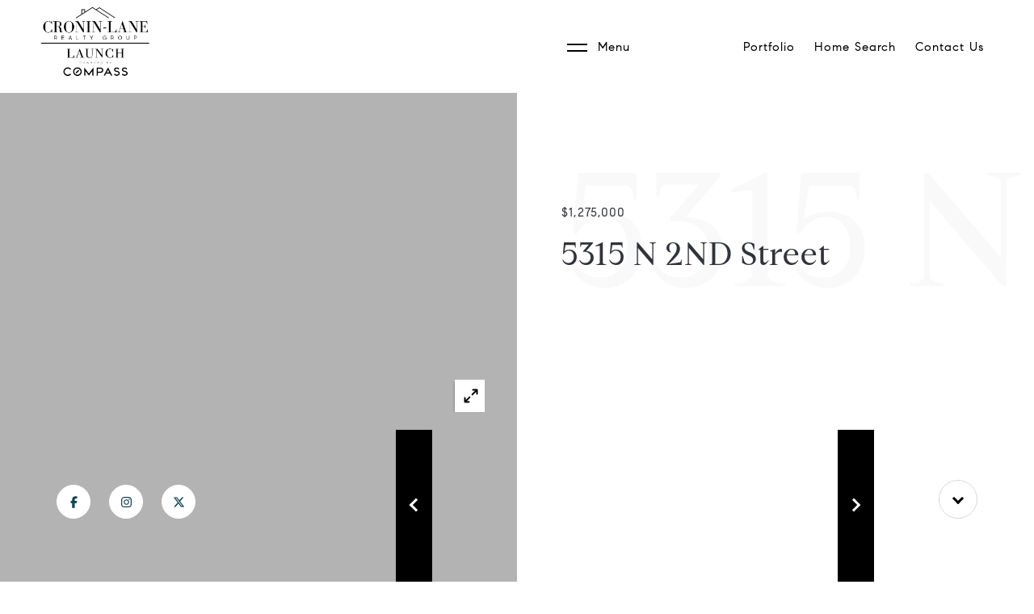

--- FILE ---
content_type: text/html; charset=utf-8
request_url: https://sellingnorthcentral.com/properties/5315-n-2nd-street-phoenix-az-85012-6368265
body_size: 93088
content:
<!DOCTYPE html>
<html class="no-js" lang=en>
<head>
    <meta charset="utf-8">
    <meta http-equiv="x-ua-compatible" content="ie=edge">
    <meta name="viewport" content="width=device-width, initial-scale=1.0">
    <meta name="twitter:card" content="summary_large_image">
        <title>5315 N 2ND Street</title>
        <meta property="og:title" content="5315 N 2ND Street">
        <meta name="twitter:title" content="5315 N 2ND Street">
        <meta name="description" content="This highly upgraded Porchlight Home is gorgeous and right out of Phoenix Home and Garden! Chef&#x27;s kitchen includes 2 ovens, a Wolf range and an electric oven for baking, Sub-zero refrigerator, beverage fridge and pot filler. Custom tile, lighting and f...">
        <meta property="og:description" content="This highly upgraded Porchlight Home is gorgeous and right out of Phoenix Home and Garden! Chef&#x27;s kitchen includes 2 ovens, a Wolf range and an electric oven for baking, Sub-zero refrigerator, beverage fridge and pot filler. Custom tile, lighting and f...">
        <meta name="twitter:description" content="This highly upgraded Porchlight Home is gorgeous and right out of Phoenix Home and Garden! Chef&#x27;s kitchen includes 2 ovens, a Wolf range and an electric oven for baking, Sub-zero refrigerator, beve...">
        <meta property="og:image" content="https://dq1niho2427i9.cloudfront.net/2f8b4938-acda-45db-b442-58407f0336c5/-1744816412.jpg">
        <meta name="twitter:image" content="https://dq1niho2427i9.cloudfront.net/2f8b4938-acda-45db-b442-58407f0336c5/-1744816412.jpg">
        <meta property="og:url" content="https://sellingnorthcentral.com/properties/5315-n-2nd-street-phoenix-az-85012-6368265">
        <link rel="canonical" href="https://sellingnorthcentral.com/properties/5315-n-2nd-street-phoenix-az-85012-6368265">
    <script>(function(html){html.className = html.className.replace(/\bno-js\b/,'js')})(document.documentElement);</script>
    <link rel="preconnect" href="https://fonts.googleapis.com">
    <link rel="preconnect" href="https://fonts.gstatic.com" crossorigin>
    <style>@font-face {font-family: 'CompassSerif';src: url('https://s3-us-west-2.amazonaws.com/static-lp/fonts/compass/CompassSerif/CompassSerif-Regular.woff2') format('woff2'),url('https://s3-us-west-2.amazonaws.com/static-lp/fonts/compass/CompassSerif/CompassSerif-Regular.woff') format('woff');font-weight: 400;font-style: normal;}@font-face {font-family: 'CompassSerif';src: url('https://s3-us-west-2.amazonaws.com/static-lp/fonts/compass/CompassSerif/CompassSerif-Italic.woff2') format('woff2'),url('https://s3-us-west-2.amazonaws.com/static-lp/fonts/compass/CompassSerif/CompassSerif-Italic.woff') format('woff');font-weight: 400;font-style: italic;}@font-face {font-family: 'CompassSerif';src: url('https://s3-us-west-2.amazonaws.com/static-lp/fonts/compass/CompassSerif/CompassSerif-SemiBold.woff2') format('woff2'),url('https://s3-us-west-2.amazonaws.com/static-lp/fonts/compass/CompassSerif/CompassSerif-SemiBold.woff') format('woff');font-weight: 600;font-style: normal;}@font-face {font-family: 'CompassSerif';src: url('https://s3-us-west-2.amazonaws.com/static-lp/fonts/compass/CompassSerif/CompassSerif-SemiBoldItalic.woff2') format('woff2'),url('https://s3-us-west-2.amazonaws.com/static-lp/fonts/compass/CompassSerif/CompassSerif-SemiBoldItalic.woff') format('woff');font-weight: 600;font-style: italic;}@font-face {font-family: 'CompassSerif';src: url('https://s3-us-west-2.amazonaws.com/static-lp/fonts/compass/CompassSerif/CompassSerif-Bold.woff2') format('woff2'),url('https://s3-us-west-2.amazonaws.com/static-lp/fonts/compass/CompassSerif/CompassSerif-Bold.woff') format('woff');font-weight: 700;font-style: normal;}@font-face {font-family: 'CompassSerif';src: url('https://s3-us-west-2.amazonaws.com/static-lp/fonts/compass/CompassSerif/CompassSerif-BoldItalic.woff2') format('woff2'),url('https://s3-us-west-2.amazonaws.com/static-lp/fonts/compass/CompassSerif/CompassSerif-BoldItalic.woff') format('woff');font-weight: 700;font-style: italic;}@font-face {font-family: 'CompassSerif';src: url('https://s3-us-west-2.amazonaws.com/static-lp/fonts/compass/CompassSerif/CompassSerif-SemiBold.woff2') format('woff2'),url('https://s3-us-west-2.amazonaws.com/static-lp/fonts/compass/CompassSerif/CompassSerif-SemiBold.woff') format('woff');font-weight: 500;font-style: normal;}@font-face {font-family: 'CompassSerif';src: url('https://s3-us-west-2.amazonaws.com/static-lp/fonts/compass/CompassSerif/CompassSerif-SemiBoldItalic.woff2') format('woff2'),url('https://s3-us-west-2.amazonaws.com/static-lp/fonts/compass/CompassSerif/CompassSerif-SemiBoldItalic.woff') format('woff');font-weight: 500;font-style: italic;}</style><style>@font-face {font-family: 'CompassSans';src: url('https://s3-us-west-2.amazonaws.com/static-lp/fonts/compass/CompassSans/CompassSans-Regular.woff2') format('woff2'),url('https://s3-us-west-2.amazonaws.com/static-lp/fonts/compass/CompassSans/CompassSans-Regular.woff') format('woff');font-weight: 400;font-style: normal;}@font-face {font-family: 'CompassSans';src: url('https://s3-us-west-2.amazonaws.com/static-lp/fonts/compass/CompassSans/CompassSans-Italic.woff2') format('woff2'),url('https://s3-us-west-2.amazonaws.com/static-lp/fonts/compass/CompassSans/CompassSans-Italic.woff') format('woff');font-weight: 400;font-style: italic;}@font-face {font-family: 'CompassSans';src: url('https://s3-us-west-2.amazonaws.com/static-lp/fonts/compass/CompassSans/CompassSans-Medium.woff2') format('woff2'),url('https://s3-us-west-2.amazonaws.com/static-lp/fonts/compass/CompassSans/CompassSans-Medium.woff') format('woff');font-weight: 500;font-style: normal;}@font-face {font-family: 'CompassSans';src: url('https://s3-us-west-2.amazonaws.com/static-lp/fonts/compass/CompassSans/CompassSans-MediumItalic.woff2') format('woff2'),url('https://s3-us-west-2.amazonaws.com/static-lp/fonts/compass/CompassSans/CompassSans-MediumItalic.woff') format('woff');font-weight: 500;font-style: italic;}@font-face {font-family: 'CompassSans';src: url('https://s3-us-west-2.amazonaws.com/static-lp/fonts/compass/CompassSans/CompassSans-Bold.woff2') format('woff2'),url('https://s3-us-west-2.amazonaws.com/static-lp/fonts/compass/CompassSans/CompassSans-Bold.woff') format('woff');font-weight: 700;font-style: normal;}@font-face {font-family: 'CompassSans';src: url('https://s3-us-west-2.amazonaws.com/static-lp/fonts/compass/CompassSans/CompassSans-BoldItalic.woff2') format('woff2'),url('https://s3-us-west-2.amazonaws.com/static-lp/fonts/compass/CompassSans/CompassSans-BoldItalic.woff') format('woff');font-weight: 700;font-style: italic;}@font-face {font-family: 'CompassSans';src: url('https://s3-us-west-2.amazonaws.com/static-lp/fonts/compass/CompassSans/CompassSans-Medium.woff2') format('woff2'),url('https://s3-us-west-2.amazonaws.com/static-lp/fonts/compass/CompassSans/CompassSans-Medium.woff') format('woff');font-weight: 600;font-style: normal;}@font-face {font-family: 'CompassSans';src: url('https://s3-us-west-2.amazonaws.com/static-lp/fonts/compass/CompassSans/CompassSans-MediumItalic.woff2') format('woff2'),url('https://s3-us-west-2.amazonaws.com/static-lp/fonts/compass/CompassSans/CompassSans-MediumItalic.woff') format('woff');font-weight: 600;font-style: italic;}</style>
    <link rel="preload" href="https://cdnjs.cloudflare.com/ajax/libs/ion-rangeslider/2.3.1/css/ion.rangeSlider.min.css" as="style" onload="this.onload=null;this.rel='stylesheet'">
    <noscript><link rel="stylesheet" href="https://cdnjs.cloudflare.com/ajax/libs/ion-rangeslider/2.3.1/css/ion.rangeSlider.min.css"></noscript>
    <link rel="icon" type="image/x-icon" href="/favicon.ico">
    <link rel="icon" type="image/png" sizes="16x16" href="/favicon-16x16.png">
    <link rel="icon" type="image/png" sizes="32x32" href="/favicon-32x32.png">
    <link rel="icon" type="image/png" sizes="48x48" href="/favicon-48x48.png">
    <style id="global-css">:root{--global-primary-font-family:CompassSerif,serif;--global-primary-font-family-short:CompassSerif;--global-secondary-font-family:CompassSans,sans-serif;--global-secondary-font-family-short:CompassSans;--global-body-padding:0px;--global-background-color:#fff;--global-body-font-size:15px;--global-h1-font-size:40px;--global-h2-font-size:30px;--global-h3-font-size:24px;--global-h4-font-size:18px;--global-h5-font-size:16px;--global-h6-font-size:16px;--global-section-padding:96px;}@media (max-width: 768px){:root{--global-section-padding:64px;}}body{padding:0px;background-color:#fff;font-family:CompassSans,sans-serif;font-size:15px;}@media (min-width: 768px){body{padding:0px 0px 0px 0px;}}h1,h2,h3,h4,h5,h6,button{font-family:CompassSerif,serif;}h1{font-size:40px;}h2{font-size:30px;}h3{font-size:24px;}h4{font-size:18px;}h5{font-size:16px;}h6{font-size:16px;}</style>
        <link rel="stylesheet" type="text/css" href="https://styles.luxurypresence.com/compass-prestige/index.css" />
    <style id="website-css">body>div.mobile-contact-wrapper div.mobile-contact{bottom:150px;}@media only screen and (max-width: 768px){iframe[name='widgetCta']{bottom:55px!important;right:15px!important;}}iframe[name="widgetCta"]{bottom:70px!important;right:15px!important;}@media (max-width: 1024px){nav#global-navbar .navigation .hamburger{color:#000;}span.hamburger:before{background:#000!important;}span.hamburger:after{background:#000!important;}}nav .logo img{max-height:100px!important;}nav#global-navbar{height:115px;}nav#global-navbar .logo a{height:100px;max-width:300px;}nav#global-navbar{-webkit-transform:none!important;-moz-transform:none!important;-ms-transform:none!important;transform:none!important;height:115px;background-color:#fff!important;}nav#global-navbar img.light{-webkit-filter:invert(1);filter:invert(1);}nav#global-navbar.scroll{background-color:#fff!important;}nav#global-navbar.scroll img.light{-webkit-filter:invert(1);filter:invert(1);}ul.lp-socials li a:hover i.fa-twitter:before{background-image:url(https://res.cloudinary.com/luxuryp/images/vgwddpzln41mbag93ps9/logo-blackpngtwimg1920-1.png);}ul.lp-socials li a i.fa-twitter:before{background-image:url(https://res.cloudinary.com/luxuryp/images/f_auto,q_auto/ntcyna675xmokojyta0f/green-x-logo);content:"";width:16px;height:16px;display:block;-webkit-background-size:contain;background-size:contain;white-space:pre;background-repeat:no-repeat;}a:hover i.fa-twitter:before{background-image:url(https://res.cloudinary.com/luxuryp/images/vgwddpzln41mbag93ps9/logo-blackpngtwimg1920-1.png);}a i.fa-twitter:before{background-image:url(https://res.cloudinary.com/luxuryp/images/f_auto,q_auto/ntcyna675xmokojyta0f/green-x-logo);content:"";width:16px;height:16px;display:block;-webkit-background-size:contain;background-size:contain;white-space:pre;background-repeat:no-repeat;}#modal-global-contact-us ul.lp-socials i.fa-twitter:before{background-image:url(https://res.cloudinary.com/luxuryp/images/vgwddpzln41mbag93ps9/logo-blackpngtwimg1920-1.png);}#modal-global-contact-us ul.lp-socials:hover i.fa-twitter:before{background-image:url(https://res.cloudinary.com/luxuryp/images/f_auto,q_auto/ntcyna675xmokojyta0f/green-x-logo);}.button-style-1:after{background-color:#0F434E;}.button-style-2:after{background-color:#fff;}.button-style-3:after{background-color:#fff;}.lp-btn.lp-btn--dark.lp-btn--outline:after{background:#0F434E;}.square-button--white:hover{border-color:#fff;background-color:#fff;}.square-button:hover.square-button--white:before{border-color:#0F434E;}.pagination-container .paginationjs .paginationjs-pages li.paginationjs-next a:hover{border-color:#0F434E!important;background-color:#0F434E!important;}footer .footer ul.lp-socials i.fa-twitter:before{background-image:url(https://res.cloudinary.com/luxuryp/images/vgwddpzln41mbag93ps9/logo-blackpngtwimg1920-1.png);}footer .footer ul.lp-socials:hover i.fa-twitter:before{background-image:url(https://res.cloudinary.com/luxuryp/images/f_auto,q_auto/xln0rsjdjztev4kksny6/x-logo-dark);}#global-footer .footer-contact{max-width:550px;}@media(min-width: 992px){#global-footer .footer-contact{text-align:right;}}@media only screen and (max-width: 1270px) and (min-width: 992px){#global-footer .footer-row .footer-contact-block:first-of-type{padding-right:0;}}#global-footer .footer-contact-row{-webkit-box-pack:end;-ms-flex-pack:end;-webkit-justify-content:flex-end;justify-content:flex-end;}@media(min-width: 1280px){#global-footer .footer-contact-row{width:570px;}}</style>
    <style id="wow-hide-elements">.wow{visibility:hidden!important}</style>
        <style id="page-css">
            #section-3a468125-089b-4e5a-a761-6786468c2a17{color:#303339;--fontColor:#303339;--fontColor_H:220;--fontColor_S:9%;--fontColor_L:21%;--fontColor_A:1;--fontColor_darkenDir:1;--bgColor:#fff;--bgColor_H:0;--bgColor_S:0%;--bgColor_L:100%;--bgColor_A:1;--bgColor_darkenDir:-1;background-color:#fff;}#section-3a468125-089b-4e5a-a761-6786468c2a17 .home-page-opening{display:-webkit-box;display:-webkit-flex;display:-ms-flexbox;display:flex;-webkit-align-items:stretch;-webkit-box-align:stretch;-ms-flex-align:stretch;align-items:stretch;min-height:100vh;position:relative;}@media(max-width: 991px){#section-3a468125-089b-4e5a-a761-6786468c2a17 .home-page-opening{display:block;min-height:1px;}}#section-3a468125-089b-4e5a-a761-6786468c2a17 .home-page-opening h1{position:relative;margin-bottom:10px;}@media(max-width: 991px){#section-3a468125-089b-4e5a-a761-6786468c2a17 .home-page-opening h1{margin-bottom:10px;}}#section-3a468125-089b-4e5a-a761-6786468c2a17 .home-page-opening p:not(.watermark){margin:0 0 25px;white-space:pre-line;opacity:.9;}#section-3a468125-089b-4e5a-a761-6786468c2a17 .home-page-opening .watermark{position:absolute;left:5px;top:-150px;}@media(max-width: 991px){#section-3a468125-089b-4e5a-a761-6786468c2a17 .home-page-opening .watermark{left:40px;top:-120px;}}#section-3a468125-089b-4e5a-a761-6786468c2a17 .home-page-opening .btn{margin:0 20px 20px 0;}#section-3a468125-089b-4e5a-a761-6786468c2a17 .home-page-opening .socials{z-index:2;position:absolute;bottom:0;left:0;bottom:0;width:calc(50% - 150px);padding:0 70px 55px;}@media(max-width: 991px){#section-3a468125-089b-4e5a-a761-6786468c2a17 .home-page-opening .socials{padding:25px 0 0 25px;width:auto;position:static;margin:0 auto;}}@media(max-width: 991px){#section-3a468125-089b-4e5a-a761-6786468c2a17 .home-page-opening .socials li{margin:0 0 25px;width:8%;}}@media(max-width: 768px){#section-3a468125-089b-4e5a-a761-6786468c2a17 .home-page-opening .socials li{margin:0 0 25px;width:15%;}}@media(max-width: 991px){#section-3a468125-089b-4e5a-a761-6786468c2a17 .home-page-opening .socials li .socials__link{margin-left:auto;margin-right:auto;}}#section-3a468125-089b-4e5a-a761-6786468c2a17 .home-page-opening .circle-button{position:absolute;bottom:78px;right:70px;cursor:pointer;}@media(max-width: 1024px){#section-3a468125-089b-4e5a-a761-6786468c2a17 .home-page-opening .circle-button{bottom:240px;}}@media (max-width: 991px){#section-3a468125-089b-4e5a-a761-6786468c2a17 .home-page-opening .circle-button{bottom:130px;}}#section-3a468125-089b-4e5a-a761-6786468c2a17 .home-page-opening-img{width:50%;position:relative;background-color:var(--bgColor);cursor:pointer;overflow:hidden;}#section-3a468125-089b-4e5a-a761-6786468c2a17 .home-page-opening-img .img-cover{position:absolute;top:0;left:0;width:100%;height:100%;background-color:#ccc;}@media(max-width: 991px){#section-3a468125-089b-4e5a-a761-6786468c2a17 .home-page-opening-img .img-cover{width:100%;height:100%;}}#section-3a468125-089b-4e5a-a761-6786468c2a17 .home-page-opening-img img{position:absolute;top:0;left:0;width:100%;height:100%;object-fit:cover;-webkit-transition:-webkit-transform 0.2s ease-out;transition:transform 0.2s ease-out;}@media(max-width: 991px){#section-3a468125-089b-4e5a-a761-6786468c2a17 .home-page-opening-img img{width:100%;height:100%;}}@media(max-width: 991px){#section-3a468125-089b-4e5a-a761-6786468c2a17 .home-page-opening-img{width:100%;height:425px;margin-bottom:80px;}}#section-3a468125-089b-4e5a-a761-6786468c2a17 .home-page-opening-img:after{content:" ";position:absolute;left:0;right:0;top:0;bottom:0;opacity:0;background:#000000;-webkit-transition:opacity 0.2s ease-out;transition:opacity 0.2s ease-out;pointer-events:none;}@media (hover: hover) and (pointer: fine){#section-3a468125-089b-4e5a-a761-6786468c2a17 .home-page-opening-img:hover img{-webkit-transform:scale(1.05);-moz-transform:scale(1.05);-ms-transform:scale(1.05);transform:scale(1.05);}#section-3a468125-089b-4e5a-a761-6786468c2a17 .home-page-opening-img:after{opacity:0.3;}}#section-3a468125-089b-4e5a-a761-6786468c2a17 .home-page-opening-text{overflow:hidden;padding:120px 40px 40px;width:50%;margin-bottom:200px;display:-webkit-box;display:-webkit-flex;display:-ms-flexbox;display:flex;-webkit-flex-direction:column;-ms-flex-direction:column;flex-direction:column;-webkit-box-pack:center;-ms-flex-pack:center;-webkit-justify-content:center;justify-content:center;}@media(max-width: 991px){#section-3a468125-089b-4e5a-a761-6786468c2a17 .home-page-opening-text{margin:0 auto;width:100%;padding:25px;margin-bottom:0;}}#section-3a468125-089b-4e5a-a761-6786468c2a17 .home-page-opening-text .home-page-opening-text__holder{margin:0 auto;max-width:530px;width:100%;}@media(max-width: 991px){#section-3a468125-089b-4e5a-a761-6786468c2a17 .home-page-opening-text .home-page-opening-text__holder{max-width:100%;width:100%;}}#section-3a468125-089b-4e5a-a761-6786468c2a17 .home-page-opening-slider{width:449px;padding:0 45px 0 0;margin:0 0 0 -20px;position:absolute;bottom:0;left:50%;}@media(max-width: 991px){#section-3a468125-089b-4e5a-a761-6786468c2a17 .home-page-opening-slider{position:relative;bottom:auto;left:auto;max-width:270px;padding-right:36px;margin:-60px auto 40px;}}#section-3a468125-089b-4e5a-a761-6786468c2a17 .home-page-opening-slider li{vertical-align:top;}#section-3a468125-089b-4e5a-a761-6786468c2a17 .home-page-opening-slider a{color:#fff;display:-webkit-box;display:-webkit-flex;display:-ms-flexbox;display:flex;margin-right:2px;height:225px;-webkit-flex-direction:column;-ms-flex-direction:column;flex-direction:column;-webkit-box-pack:end;-ms-flex-pack:end;-webkit-justify-content:flex-end;justify-content:flex-end;-webkit-background-size:cover;background-size:cover;-webkit-background-position:center;background-position:center;padding:20px 30px;font-size:13px;}@media(max-width: 991px){#section-3a468125-089b-4e5a-a761-6786468c2a17 .home-page-opening-slider a{height:120px;}}#section-3a468125-089b-4e5a-a761-6786468c2a17 .home-page-opening-slider p{margin:0 0 2px;}@media(max-width: 991px){#section-3a468125-089b-4e5a-a761-6786468c2a17 .home-page-opening-slider p{display:none;}}#section-3a468125-089b-4e5a-a761-6786468c2a17 .home-page-opening-slider strong{font-size:15px;font-weight:normal;}@media(max-width: 991px){#section-3a468125-089b-4e5a-a761-6786468c2a17 .home-page-opening-slider strong{display:none;}}#section-3a468125-089b-4e5a-a761-6786468c2a17 .quote-author{text-transform:uppercase;}#section-3a468125-089b-4e5a-a761-6786468c2a17 .slider-nav{margin:0;list-style:none;width:502px;padding-left:4px;}@media(max-width: 991px){#section-3a468125-089b-4e5a-a761-6786468c2a17 .slider-nav{width:100%;}}#section-3a468125-089b-4e5a-a761-6786468c2a17 .slider-nav .slick-track{height:188px;}#section-3a468125-089b-4e5a-a761-6786468c2a17 .slider-nav li{cursor:pointer;padding-bottom:3px;position:relative;}@media(max-width: 991px){#section-3a468125-089b-4e5a-a761-6786468c2a17 .slider-nav li{padding-bottom:0;padding-right:3px;}}#section-3a468125-089b-4e5a-a761-6786468c2a17 .slider-nav img{height:188px;width:245px;vertical-align:top;display:inline-block;object-fit:cover;}@media(max-width: 991px){#section-3a468125-089b-4e5a-a761-6786468c2a17 .slider-nav img{width:188px;height:129px;}}#section-3a468125-089b-4e5a-a761-6786468c2a17 .slider-nav-container{position:absolute;bottom:0px;left:calc(50% - 150px);width:592px;height:188px;display:-webkit-box;display:-webkit-flex;display:-ms-flexbox;display:flex;-webkit-flex-direction:row;-ms-flex-direction:row;flex-direction:row;}@media(max-width: 991px){#section-3a468125-089b-4e5a-a761-6786468c2a17 .slider-nav-container{position:inherit;left:25px;margin-top:-150px;margin-bottom:20px;padding-bottom:0;width:100%;height:129px;}}#section-3a468125-089b-4e5a-a761-6786468c2a17 .slider-nav-arrow{color:#fff;cursor:pointer;background-color:#000;height:100%;width:45px;outline:none;border:none;}#section-3a468125-089b-4e5a-a761-6786468c2a17 .slider-nav-arrow:before{content:"";display:inline-block;width:12px;height:12px;-webkit-transform:rotate(45deg);-moz-transform:rotate(45deg);-ms-transform:rotate(45deg);transform:rotate(45deg);border-style:solid;transform-origin:50% 50%;-webkit-transition:border-color 0.4s;transition:border-color 0.4s;}#section-3a468125-089b-4e5a-a761-6786468c2a17 .slider-nav-arrow--prev:before{border-width:0 0 3px 3px;margin-left:5px;}#section-3a468125-089b-4e5a-a761-6786468c2a17 .slider-nav-arrow--next:before{border-width:3px 3px 0 0;margin-right:5px;}@media(max-width: 991px){#section-3a468125-089b-4e5a-a761-6786468c2a17 .slider-nav-arrow{display:none;}}#section-3a468125-089b-4e5a-a761-6786468c2a17 .price{opacity:1!important;margin:0 0 17px!important;}#section-3a468125-089b-4e5a-a761-6786468c2a17 .visible{display:block;}#section-3a468125-089b-4e5a-a761-6786468c2a17 .button-wrapper{padding:0;margin:0;height:40px;position:absolute;z-index:10;right:24px;bottom:84px;}@media (min-width: 991px){#section-3a468125-089b-4e5a-a761-6786468c2a17 .button-wrapper{bottom:210px;right:24px;}}#section-3a468125-089b-4e5a-a761-6786468c2a17 .button-wrapper .button{border:none;background-color:transparent;padding:0;cursor:pointer;color:#fff;outline:none;height:40px;display:-webkit-box;display:-webkit-flex;display:-ms-flexbox;display:flex;-webkit-align-items:center;-webkit-box-align:center;-ms-flex-align:center;align-items:center;}#section-3a468125-089b-4e5a-a761-6786468c2a17 .button-wrapper span{display:none;}@media (max-width: 767px){#section-3a468125-089b-4e5a-a761-6786468c2a17 .button-wrapper span{display:none;}}#section-3a468125-089b-4e5a-a761-6786468c2a17 .button-wrapper svg{height:40px;width:40px;margin-right:16px;}#section-3a468125-089b-4e5a-a761-6786468c2a17 .images__wrap{display:-webkit-box;display:-webkit-flex;display:-ms-flexbox;display:flex;-webkit-box-flex-wrap:wrap;-webkit-flex-wrap:wrap;-ms-flex-wrap:wrap;flex-wrap:wrap;}#section-3a468125-089b-4e5a-a761-6786468c2a17 .images__item{-webkit-flex-basis:50%;-ms-flex-preferred-size:50%;flex-basis:50%;padding:12px;}@media (max-width: 992px){#section-3a468125-089b-4e5a-a761-6786468c2a17 .images__item{-webkit-flex-basis:100%;-ms-flex-preferred-size:100%;flex-basis:100%;padding:3px;}}#section-3a468125-089b-4e5a-a761-6786468c2a17 .images__item:nth-child(3n-2){-webkit-flex-basis:100%;-ms-flex-preferred-size:100%;flex-basis:100%;}#section-3a468125-089b-4e5a-a761-6786468c2a17 .images__image{padding-bottom:56%;width:100%;background:center no-repeat;-webkit-background-size:cover;background-size:cover;cursor:pointer;}#section-3a468125-089b-4e5a-a761-6786468c2a17 .modal-1{display:none;position:fixed;background-color:#000;top:0;left:0;height:100%;width:100%;z-index:1000;overflow-y:auto;padding:24px 64px 76px 64px;}@media (min-width: 1800px){#section-3a468125-089b-4e5a-a761-6786468c2a17 .modal-1{padding:8.3333vw 8.3333vw 17.6389vw 8.3333vw;}}@media (min-width: 768px) and (max-width: 1439px){#section-3a468125-089b-4e5a-a761-6786468c2a17 .modal-1{padding:24px 64px 76px 64px;}}@media (max-width: 767px){#section-3a468125-089b-4e5a-a761-6786468c2a17 .modal-1{padding:24px 0 64px 0;}}#section-3a468125-089b-4e5a-a761-6786468c2a17 .modal-1::-webkit-scrollbar{display:none;}#section-3a468125-089b-4e5a-a761-6786468c2a17 .visible{display:block;}#section-3a468125-089b-4e5a-a761-6786468c2a17 .btn-group{display:-webkit-box;display:-webkit-flex;display:-ms-flexbox;display:flex;-webkit-box-pack:justify;-webkit-justify-content:space-between;justify-content:space-between;position:relative;margin:0 12px 12px;}@media (max-width: 767px){#section-3a468125-089b-4e5a-a761-6786468c2a17 .btn-group{margin:0 40px 24px 40px;}}#section-3a468125-089b-4e5a-a761-6786468c2a17 .nav-tab{display:-webkit-box;display:-webkit-flex;display:-ms-flexbox;display:flex;position:relative;}#section-3a468125-089b-4e5a-a761-6786468c2a17 .nav-tab a{margin-right:16px;display:-webkit-box;display:-webkit-flex;display:-ms-flexbox;display:flex;-webkit-align-items:center;-webkit-box-align:center;-ms-flex-align:center;align-items:center;-webkit-text-decoration:none;text-decoration:none;color:#ffffff;padding:9px 10px;border-radius:4px;line-height:1;background:#1E1E1E;-webkit-transition:.3s linear;transition:.3s linear;}@media (max-width: 480px){#section-3a468125-089b-4e5a-a761-6786468c2a17 .nav-tab a{padding:0;background:transparent;border-radius:none;margin-right:26px;}}#section-3a468125-089b-4e5a-a761-6786468c2a17 .nav-tab a:last-of-type{margin-right:0;}@media (max-width: 480px){#section-3a468125-089b-4e5a-a761-6786468c2a17 .nav-tab a span{display:none;}}#section-3a468125-089b-4e5a-a761-6786468c2a17 .nav-tab a svg path{-webkit-transition:.3s linear;transition:.3s linear;}@media (min-width: 481px){#section-3a468125-089b-4e5a-a761-6786468c2a17 .nav-tab a svg{display:none;}}#section-3a468125-089b-4e5a-a761-6786468c2a17 .nav-tab a:hover,#section-3a468125-089b-4e5a-a761-6786468c2a17 .nav-tab a.active{-webkit-transition:.3s linear;transition:.3s linear;}@media (min-width: 481px){#section-3a468125-089b-4e5a-a761-6786468c2a17 .nav-tab a:hover,#section-3a468125-089b-4e5a-a761-6786468c2a17 .nav-tab a.active{background:#404040;}}#section-3a468125-089b-4e5a-a761-6786468c2a17 .nav-tab a.active svg path{stroke:#ffffff;-webkit-transition:.3s linear;transition:.3s linear;}#section-3a468125-089b-4e5a-a761-6786468c2a17 .nav-tab a:last-of-type{margin-right:0;}#section-3a468125-089b-4e5a-a761-6786468c2a17 .tab-wrap{padding:12px 12px 0;}#section-3a468125-089b-4e5a-a761-6786468c2a17 .tab-wrap p{color:#ffffff;}@media (max-width: 992px){#section-3a468125-089b-4e5a-a761-6786468c2a17 .tab-wrap{padding:0 3px;}}#section-3a468125-089b-4e5a-a761-6786468c2a17 .property-map__canvas,#section-3a468125-089b-4e5a-a761-6786468c2a17 .street-panorama{padding-bottom:56%;width:100%;}#section-3a468125-089b-4e5a-a761-6786468c2a17 .lp-lightbox__close{background:#1E1E1E;border-radius:4px;position:relative;right:auto;top:auto;-webkit-transition:.3s linear;transition:.3s linear;}#section-3a468125-089b-4e5a-a761-6786468c2a17 .lp-lightbox__close:hover,#section-3a468125-089b-4e5a-a761-6786468c2a17 .lp-lightbox__close.active{background:#404040;-webkit-transition:.3s linear;transition:.3s linear;}#section-3a468125-089b-4e5a-a761-6786468c2a17 .share-close{display:-webkit-box;display:-webkit-flex;display:-ms-flexbox;display:flex;position:relative;}#section-3a468125-089b-4e5a-a761-6786468c2a17 .share-close .share-box{display:-webkit-box;display:-webkit-flex;display:-ms-flexbox;display:flex;-webkit-align-items:center;-webkit-box-align:center;-ms-flex-align:center;align-items:center;margin-right:32px;cursor:pointer;-webkit-transition:.3s linear;transition:.3s linear;}@media (hover: hover) and (pointer: fine){#section-3a468125-089b-4e5a-a761-6786468c2a17 .share-close .share-box:hover{opacity:.7;}}@media (max-width: 768px){#section-3a468125-089b-4e5a-a761-6786468c2a17 .share-close .share-box{margin-right:30px;}}#section-3a468125-089b-4e5a-a761-6786468c2a17 .share-close .share-box span{margin-left:12px;line-height:1;color:#ffffff;}@media (max-width: 768px){#section-3a468125-089b-4e5a-a761-6786468c2a17 .share-close .share-box span{display:none;}}#section-3a468125-089b-4e5a-a761-6786468c2a17 .share-socials{list-style:none;background:#ffffff;padding:8px 31px 8px 12px;margin:0;border-radius:4px;position:absolute;bottom:-5px;left:0;-webkit-transform:translateY(100%);-moz-transform:translateY(100%);-ms-transform:translateY(100%);transform:translateY(100%);display:none;z-index:10;}@media (max-width: 768px){#section-3a468125-089b-4e5a-a761-6786468c2a17 .share-socials{left:auto;right:0;}}#section-3a468125-089b-4e5a-a761-6786468c2a17 .share-socials li{margin-bottom:16px;line-height:1;}#section-3a468125-089b-4e5a-a761-6786468c2a17 .share-socials li a{color:#404040;white-space:nowrap;font-size:12px;}#section-3a468125-089b-4e5a-a761-6786468c2a17 .share-socials li a i{width:20px;text-align:center;margin-right:5px;}#section-3a468125-089b-4e5a-a761-6786468c2a17 .share-socials li:last-of-type{margin-bottom:0;}#section-3a468125-089b-4e5a-a761-6786468c2a17 .lp-expand-btn{display:none;}#section-82af8bcd-882c-45bc-870a-b530020c83f7{color:#000000;--fontColor:#000000;--fontColor_H:0;--fontColor_S:0%;--fontColor_L:0%;--fontColor_A:1;--fontColor_darkenDir:1;--bgColor:#FFFFFF;--bgColor_H:0;--bgColor_S:0%;--bgColor_L:100%;--bgColor_A:1;--bgColor_darkenDir:-1;background-color:#FFFFFF;}#section-82af8bcd-882c-45bc-870a-b530020c83f7 .property-detail .property-detail-header{border-bottom:solid 1px #0F434E!important;}#section-82af8bcd-882c-45bc-870a-b530020c83f7{overflow:visible;}#section-82af8bcd-882c-45bc-870a-b530020c83f7 .property-detail{padding:100px 0;}@media(max-width: 991px){#section-82af8bcd-882c-45bc-870a-b530020c83f7 .property-detail{padding:50px 0 40px;}}#section-82af8bcd-882c-45bc-870a-b530020c83f7 .property-detail .container{max-width:1440px;margin:0 auto;padding:0 70px;}@media(max-width: 768px){#section-82af8bcd-882c-45bc-870a-b530020c83f7 .property-detail .container{padding:0 25px;}}#section-82af8bcd-882c-45bc-870a-b530020c83f7 .property-detail .property-detail-thumbnail{position:relative;min-height:70px;padding-left:80px;padding-right:20px;max-width:40%;margin-bottom:30px;}@media(max-width: 991px){#section-82af8bcd-882c-45bc-870a-b530020c83f7 .property-detail .property-detail-thumbnail{width:100%;max-width:100%;padding:0;min-height:1px;text-align:center;margin-bottom:30px;}}#section-82af8bcd-882c-45bc-870a-b530020c83f7 .property-detail .property-detail-thumbnail img{position:absolute;border-radius:999px;width:70px;height:70px;top:0;left:0;object-fit:cover;}@media(max-width: 991px){#section-82af8bcd-882c-45bc-870a-b530020c83f7 .property-detail .property-detail-thumbnail img{position:static;b display:block;margin:0 auto 7px;}}#section-82af8bcd-882c-45bc-870a-b530020c83f7 .property-detail .property-detail-thumbnail__name{text-transform:uppercase;margin-bottom:3px;}#section-82af8bcd-882c-45bc-870a-b530020c83f7 .property-detail .property-detail-thumbnail p{margin-bottom:3px;}@media(max-width: 991px){#section-82af8bcd-882c-45bc-870a-b530020c83f7 .property-detail .property-detail-thumbnail p{margin-bottom:6px;}}#section-82af8bcd-882c-45bc-870a-b530020c83f7 .property-detail .property-detail-header{display:-webkit-box;display:-webkit-flex;display:-ms-flexbox;display:flex;-webkit-box-pack:justify;-webkit-justify-content:space-between;justify-content:space-between;-webkit-box-flex-wrap:wrap;-webkit-flex-wrap:wrap;-ms-flex-wrap:wrap;flex-wrap:wrap;margin-bottom:30px;-webkit-align-items:center;-webkit-box-align:center;-ms-flex-align:center;align-items:center;border-bottom:solid 1px #d8d8d8;}@media(max-width: 991px){#section-82af8bcd-882c-45bc-870a-b530020c83f7 .property-detail .property-detail-header{margin-bottom:35px;display:block;}}#section-82af8bcd-882c-45bc-870a-b530020c83f7 .property-detail .property-detail-content h2{margin-bottom:15px;}@media(max-width: 991px){#section-82af8bcd-882c-45bc-870a-b530020c83f7 .property-detail .property-detail-content h2{margin-bottom:7px;}}#section-82af8bcd-882c-45bc-870a-b530020c83f7 .property-detail .property-detail-content__price-line{text-transform:capitalize;font-size:18px;margin-bottom:14px;}@media(max-width: 991px){#section-82af8bcd-882c-45bc-870a-b530020c83f7 .property-detail .property-detail-content__price-line{margin-bottom:16px;}}#section-82af8bcd-882c-45bc-870a-b530020c83f7 .property-detail .property-detail-content p{margin-bottom:40px;}@media(max-width: 991px){#section-82af8bcd-882c-45bc-870a-b530020c83f7 .property-detail .property-detail-content p{margin-bottom:30px;}}#section-82af8bcd-882c-45bc-870a-b530020c83f7 .property-detail .property-detail-footer{display:-webkit-box;display:-webkit-flex;display:-ms-flexbox;display:flex;-webkit-align-items:center;-webkit-box-align:center;-ms-flex-align:center;align-items:center;}@media(max-width: 991px){#section-82af8bcd-882c-45bc-870a-b530020c83f7 .property-detail .property-detail-footer{display:block;}}#section-82af8bcd-882c-45bc-870a-b530020c83f7 .property-detail .property-detail-footer__open-h{margin-top:10px;text-transform:uppercase;margin-bottom:0;}#section-82af8bcd-882c-45bc-870a-b530020c83f7 .property-detail .property-detail-footer .property-detail-footer__cell{width:50%;}@media(max-width: 991px){#section-82af8bcd-882c-45bc-870a-b530020c83f7 .property-detail .property-detail-footer .property-detail-footer__cell{width:100%;}}#section-82af8bcd-882c-45bc-870a-b530020c83f7 .property-detail .property-detail-footer .property-detail-footer__cell:first-of-type:not(:last-of-type){margin-bottom:40px;}#section-82af8bcd-882c-45bc-870a-b530020c83f7 .property-detail .property-detail-footer .media-dropdown{display:inline-block;}#section-82af8bcd-882c-45bc-870a-b530020c83f7 .property-detail .property-detail-footer .media-dropdown .btn{margin-right:0px;}@media(max-width: 991px){#section-82af8bcd-882c-45bc-870a-b530020c83f7 .property-detail .property-detail-footer .media-dropdown .btn{margin-bottom:0;}}#section-82af8bcd-882c-45bc-870a-b530020c83f7 .property-detail .property-detail-footer .btn{margin-right:17px;}@media(max-width: 991px){#section-82af8bcd-882c-45bc-870a-b530020c83f7 .property-detail .property-detail-footer .btn{margin-bottom:30px;width:100%;}}#section-f826460c-f155-4323-b107-05f7a2c19df1{color:#000000;--fontColor:#000000;--fontColor_H:0;--fontColor_S:0%;--fontColor_L:0%;--fontColor_A:1;--fontColor_darkenDir:1;--bgColor:#FFFFFF;--bgColor_H:0;--bgColor_S:0%;--bgColor_L:100%;--bgColor_A:1;--bgColor_darkenDir:-1;--section-padding-top:calc(0 / 4 * var(--global-section-padding));--section-padding-bottom:calc(0 / 4 * var(--global-section-padding));background-color:#FFFFFF;}#section-f826460c-f155-4323-b107-05f7a2c19df1 .property-detail .property-detail-table li{border:solid 1px #0F434E!important;}#section-f826460c-f155-4323-b107-05f7a2c19df1 .property-detail{padding:50px 0 100px;}@media(max-width: 991px){#section-f826460c-f155-4323-b107-05f7a2c19df1 .property-detail{padding:25px 0 50px;}}#section-f826460c-f155-4323-b107-05f7a2c19df1 .property-detail .container{max-width:1440px;margin:0 auto;padding:0 70px;}@media(max-width: 991px){#section-f826460c-f155-4323-b107-05f7a2c19df1 .property-detail .container{padding:0 25px;max-width:375px;}}#section-f826460c-f155-4323-b107-05f7a2c19df1 .property-detail .property-detail-table{margin:0;padding:0;list-style:none;display:-webkit-box;display:-webkit-flex;display:-ms-flexbox;display:flex;-webkit-box-flex-wrap:wrap;-webkit-flex-wrap:wrap;-ms-flex-wrap:wrap;flex-wrap:wrap;}#section-f826460c-f155-4323-b107-05f7a2c19df1 .property-detail .property-detail-table li{width:33.33333%;border:solid 1px #eeeeee;border-collapse:collapse;min-height:100px;padding:30px 35px 10px;}@media(max-width: 991px){#section-f826460c-f155-4323-b107-05f7a2c19df1 .property-detail .property-detail-table li{width:100%;padding:20px 35px;}}#section-f826460c-f155-4323-b107-05f7a2c19df1 .property-detail .property-detail-table h3{opacity:.6;margin-bottom:2px;}#section-f826460c-f155-4323-b107-05f7a2c19df1>div:last-child{padding-top:calc(0 / 4 * var(--global-section-padding))!important;padding-bottom:calc(0 / 4 * var(--global-section-padding))!important;}#section-6b16dfee-ed16-4ac2-bbdd-f17c28a47c3e{color:#000000;--fontColor:#000000;--fontColor_H:0;--fontColor_S:0%;--fontColor_L:0%;--fontColor_A:1;--fontColor_darkenDir:1;--bgColor:transparent;--bgColor_H:0;--bgColor_S:0%;--bgColor_L:0%;--bgColor_A:0;--bgColor_darkenDir:1;background-color:transparent;}#section-6b16dfee-ed16-4ac2-bbdd-f17c28a47c3e .property-video{padding:100px 25px;position:relative;}@media(max-width: 991px){#section-6b16dfee-ed16-4ac2-bbdd-f17c28a47c3e .property-video{padding:50px 25px;}}#section-6b16dfee-ed16-4ac2-bbdd-f17c28a47c3e .property-video .container{position:relative;max-width:1200px;margin:0 auto;padding-bottom:46%;position:relative;z-index:2;}@media(max-width: 991px){#section-6b16dfee-ed16-4ac2-bbdd-f17c28a47c3e .property-video .container{padding-bottom:68%;}}#section-6b16dfee-ed16-4ac2-bbdd-f17c28a47c3e .property-video .container img{width:100%;height:100%;position:absolute;top:0;left:0;object-fit:cover;z-index:1;}#section-6b16dfee-ed16-4ac2-bbdd-f17c28a47c3e .property-video .container .button-play{position:absolute;z-index:2;top:50%;left:50%;-webkit-transform:translate(-50%, -50%);-moz-transform:translate(-50%, -50%);-ms-transform:translate(-50%, -50%);transform:translate(-50%, -50%);cursor:pointer;}#section-03071d86-0624-45c9-ac37-1d90625eccd7{color:#000000;--fontColor:#000000;--fontColor_H:0;--fontColor_S:0%;--fontColor_L:0%;--fontColor_A:1;--fontColor_darkenDir:1;--bgColor:#fff;--bgColor_H:0;--bgColor_S:0%;--bgColor_L:100%;--bgColor_A:1;--bgColor_darkenDir:-1;--section-padding-top:calc(0 / 4 * var(--global-section-padding));background-color:#fff;}#section-03071d86-0624-45c9-ac37-1d90625eccd7 .property-features-block{border-color:#0F434E!important;}#section-03071d86-0624-45c9-ac37-1d90625eccd7 .property-features{position:relative;}#section-03071d86-0624-45c9-ac37-1d90625eccd7 .property-features .container{position:relative;z-index:2;max-width:1350px;padding:70px 25px 100px;margin:0 auto;}@media(max-width: 991px){#section-03071d86-0624-45c9-ac37-1d90625eccd7 .property-features .container{padding:50px 25px;}}#section-03071d86-0624-45c9-ac37-1d90625eccd7 .property-features h2{text-align:center;margin-bottom:35px;}#section-03071d86-0624-45c9-ac37-1d90625eccd7 .property-features-grid:after{content:"";clear:both;display:table;}#section-03071d86-0624-45c9-ac37-1d90625eccd7 .property-features-block{border:solid 1px #eeeeee;padding:30px 40px;margin-bottom:25px;background-color:#fff;display:inline-block;width:calc(50% - 22.5px);}@media(min-width: 992px){#section-03071d86-0624-45c9-ac37-1d90625eccd7 .property-features-block{float:left;}#section-03071d86-0624-45c9-ac37-1d90625eccd7 .property-features-block:nth-child(odd){clear:left;}#section-03071d86-0624-45c9-ac37-1d90625eccd7 .property-features-block:nth-child(even){float:right;clear:right;}}@media(max-width: 991px){#section-03071d86-0624-45c9-ac37-1d90625eccd7 .property-features-block{width:100%;margin-bottom:0;padding:28px 18px 10px;margin-top:-1px;}}#section-03071d86-0624-45c9-ac37-1d90625eccd7 .property-features-block h3{opacity:0.6;margin-bottom:23px;}#section-03071d86-0624-45c9-ac37-1d90625eccd7 .property-features-block dl{margin:0;padding:0;overflow:hidden;}#section-03071d86-0624-45c9-ac37-1d90625eccd7 .property-features-block dl dt{float:left;text-transform:uppercase;font-weight:400;margin-right:12px;}@media(max-width: 991px){#section-03071d86-0624-45c9-ac37-1d90625eccd7 .property-features-block dl dt{float:none;width:100%;margin-right:0;}}#section-03071d86-0624-45c9-ac37-1d90625eccd7 .property-features-block dl dd{margin:0;overflow:hidden;font-weight:normal;}@media(max-width: 991px){#section-03071d86-0624-45c9-ac37-1d90625eccd7 .property-features-block dl dd{margin-bottom:14px;}}#section-03071d86-0624-45c9-ac37-1d90625eccd7>div:last-child{padding-top:calc(0 / 4 * var(--global-section-padding))!important;}#section-4952e011-5bed-4ebb-b5bd-e70eaca25ec9{color:#000000;--fontColor:#000000;--fontColor_H:0;--fontColor_S:0%;--fontColor_L:0%;--fontColor_A:1;--fontColor_darkenDir:1;--bgColor:#FFFFFF;--bgColor_H:0;--bgColor_S:0%;--bgColor_L:100%;--bgColor_A:1;--bgColor_darkenDir:-1;--section-padding-top:calc(0 / 4 * var(--global-section-padding));--section-padding-bottom:calc(4 / 4 * var(--global-section-padding));background-color:#FFFFFF;}#section-4952e011-5bed-4ebb-b5bd-e70eaca25ec9 .property-testimonias .container{padding:70px 25px;max-width:910px;margin:0 auto;text-align:center;}@media(max-width: 991px){#section-4952e011-5bed-4ebb-b5bd-e70eaca25ec9 .property-testimonias .container{padding:50px;max-width:375px;}}#section-4952e011-5bed-4ebb-b5bd-e70eaca25ec9 .property-testimonias h5{margin-bottom:23px;}@media(max-width: 991px){#section-4952e011-5bed-4ebb-b5bd-e70eaca25ec9 .property-testimonias h5{margin-bottom:20px;}}#section-4952e011-5bed-4ebb-b5bd-e70eaca25ec9>div:last-child{padding-top:calc(0 / 4 * var(--global-section-padding))!important;padding-bottom:calc(4 / 4 * var(--global-section-padding))!important;}#section-c7e47c44-a06b-4de3-bd4c-28b2e6b32b3e{color:#000000;--fontColor:#000000;--fontColor_H:0;--fontColor_S:0%;--fontColor_L:0%;--fontColor_A:1;--fontColor_darkenDir:1;--bgColor:#FFFFFF;--bgColor_H:0;--bgColor_S:0%;--bgColor_L:100%;--bgColor_A:1;--bgColor_darkenDir:-1;background-color:#FFFFFF;}#section-c7e47c44-a06b-4de3-bd4c-28b2e6b32b3e .property-download .container{margin:0 auto;max-width:1280px;padding:80px 25px;}@media(max-width: 991px){#section-c7e47c44-a06b-4de3-bd4c-28b2e6b32b3e .property-download .container{padding-top:50px;padding-bottom:50px;}}#section-c7e47c44-a06b-4de3-bd4c-28b2e6b32b3e .property-download h2{text-align:center;margin-bottom:50px;}#section-c7e47c44-a06b-4de3-bd4c-28b2e6b32b3e .property-download .property-download-list{list-style:none;margin:0;padding:0;display:-webkit-box;display:-webkit-flex;display:-ms-flexbox;display:flex;-webkit-box-flex-wrap:wrap;-webkit-flex-wrap:wrap;-ms-flex-wrap:wrap;flex-wrap:wrap;}#section-c7e47c44-a06b-4de3-bd4c-28b2e6b32b3e .property-download .property-download-list li{position:relative;width:50%;border:solid 1px #eeeeee;padding:30px;border-collapse:collapse;}@media(max-width: 991px){#section-c7e47c44-a06b-4de3-bd4c-28b2e6b32b3e .property-download .property-download-list li{padding:20px 30px;text-align:center;width:100%;}}#section-c7e47c44-a06b-4de3-bd4c-28b2e6b32b3e .property-download .property-download-list svg{position:absolute;width:25px;height:27px;left:0px;top:0px;fill:var(--fontColor);opacity:.5;}@media(max-width: 991px){#section-c7e47c44-a06b-4de3-bd4c-28b2e6b32b3e .property-download .property-download-list svg{position:static;top:auto;left:auto;margin-bottom:6px;}}#section-c7e47c44-a06b-4de3-bd4c-28b2e6b32b3e .property-download .property-download-list h3{opacity:.5;margin-bottom:14px;}@media(max-width: 991px){#section-c7e47c44-a06b-4de3-bd4c-28b2e6b32b3e .property-download .property-download-list h3{margin-bottom:3px;}}#section-c7e47c44-a06b-4de3-bd4c-28b2e6b32b3e .property-download .property-download-list a{display:inline-block;padding-left:30px;position:relative;border:0;background-color:transparent;font-weight:500;-webkit-transition:all .3s;transition:all .3s;}@media (hover: hover) and (pointer: fine){#section-c7e47c44-a06b-4de3-bd4c-28b2e6b32b3e .property-download .property-download-list a:hover{opacity:.8;}}#section-10a5a6e1-2f21-420b-bee0-eb2c6b365cee{color:#000000;--fontColor:#000000;--fontColor_H:0;--fontColor_S:0%;--fontColor_L:0%;--fontColor_A:1;--fontColor_darkenDir:1;--bgColor:#FFFFFF;--bgColor_H:0;--bgColor_S:0%;--bgColor_L:100%;--bgColor_A:1;--bgColor_darkenDir:-1;background-color:#FFFFFF;}@media (max-width: 540px){#section-10a5a6e1-2f21-420b-bee0-eb2c6b365cee .virtual-tour{padding:0 24px;}}#section-10a5a6e1-2f21-420b-bee0-eb2c6b365cee .virtual-tour iframe{width:100%;height:70vh;border:none;display:block;margin-bottom:0;}@media (max-width: 540px){#section-10a5a6e1-2f21-420b-bee0-eb2c6b365cee .virtual-tour iframe{display:none;}}#section-10a5a6e1-2f21-420b-bee0-eb2c6b365cee .virtual-tour .mobile-button-wrapper{display:-webkit-box;display:-webkit-flex;display:-ms-flexbox;display:flex;-webkit-box-pack:center;-ms-flex-pack:center;-webkit-justify-content:center;justify-content:center;margin:48px 0;cursor:pointer;}@media (min-width: 540px){#section-10a5a6e1-2f21-420b-bee0-eb2c6b365cee .virtual-tour .mobile-button-wrapper{display:none;}}#section-10a5a6e1-2f21-420b-bee0-eb2c6b365cee .virtual-tour .mobile-button-wrapper .mobile-button{width:100%;text-align:center;}#section-10a5a6e1-2f21-420b-bee0-eb2c6b365cee .virtual-tour .mobile-button-wrapper .mobile-button:hover{color:#fff;background-color:#000;}#section-10a5a6e1-2f21-420b-bee0-eb2c6b365cee .virtual-tour__overlay{position:fixed;top:0;left:0;width:100%;height:100vh;display:none;background-color:#000;z-index:1000;}#section-10a5a6e1-2f21-420b-bee0-eb2c6b365cee .virtual-tour__overlay .close-icon{display:-webkit-box;display:-webkit-flex;display:-ms-flexbox;display:flex;-webkit-box-pack:end;-ms-flex-pack:end;-webkit-justify-content:flex-end;justify-content:flex-end;font-size:24px;color:#fff;margin:30px;cursor:pointer;}#section-10a5a6e1-2f21-420b-bee0-eb2c6b365cee .virtual-tour__overlay iframe{width:100%;height:calc(100vh - 84px);border:none;display:block;margin-bottom:0;}#section-10a5a6e1-2f21-420b-bee0-eb2c6b365cee .virtual-tour .visible{display:block;}#section-a8213910-8ebe-4f14-9e3e-f49132cfd327{color:#000;--fontColor:#000;--fontColor_H:0;--fontColor_S:0%;--fontColor_L:0%;--fontColor_A:1;--fontColor_darkenDir:1;--bgColor:rgba(255, 255, 255, 1);--bgColor_H:0;--bgColor_S:0%;--bgColor_L:100%;--bgColor_A:1;--bgColor_darkenDir:-1;--section-padding-top:calc(0 / 4 * var(--global-section-padding));--section-padding-bottom:calc(4 / 4 * var(--global-section-padding));background-color:rgba(255, 255, 255, 1);}@media (max-width: 768px){#section-a8213910-8ebe-4f14-9e3e-f49132cfd327 .schedule__content{padding-bottom:60px;}}#section-a8213910-8ebe-4f14-9e3e-f49132cfd327 div.redesign div.type-selector__group label.type-selector__label.lp-btn.lp-btn--outline.lp-btn--dark{border-color:#0F434E;background-color:#0F434E;color:#fff;}#section-a8213910-8ebe-4f14-9e3e-f49132cfd327 div.redesign div.type-selector__group label.type-selector__label.lp-btn.lp-btn--outline.lp-btn--dark:hover{border-color:#0F434E;background-color:transparent;color:#0F434E;}#section-a8213910-8ebe-4f14-9e3e-f49132cfd327 div.redesign div.custom-select .custom-select-menu .custom-select-content{color:#fff;background-color:#0F434E;}#section-a8213910-8ebe-4f14-9e3e-f49132cfd327 div.redesign div.custom-select .custom-select-menu .custom-select-content .custom-select-item{color:#fff;}#section-a8213910-8ebe-4f14-9e3e-f49132cfd327 div.redesign div.custom-select .custom-select-menu .custom-select-content .custom-select-item:hover{color:#fff;background-color:rgba(255, 255, 255, 0.2);}#section-a8213910-8ebe-4f14-9e3e-f49132cfd327 div.redesign div.custom-select button.custom-select-toggle.is-placeholder{border-color:#0F434E;}#section-a8213910-8ebe-4f14-9e3e-f49132cfd327 div.redesign div.custom-select button.custom-select-toggle.is-placeholder:after{border-color:#0F434E;}#section-a8213910-8ebe-4f14-9e3e-f49132cfd327 div.redesign button.slick-arrow{border-color:#0F434E;background-color:#0F434E;}#section-a8213910-8ebe-4f14-9e3e-f49132cfd327 div.redesign button.slick-arrow:before{border-color:#fff!important;}#section-a8213910-8ebe-4f14-9e3e-f49132cfd327 div.redesign button.slick-arrow:hover{background-color:transparent;border-color:#0F434E;}#section-a8213910-8ebe-4f14-9e3e-f49132cfd327 div.redesign button.slick-arrow:hover:before{border-color:#0F434E!important;}#section-a8213910-8ebe-4f14-9e3e-f49132cfd327 div.redesign .calendar__slide.selected .calendar__item{border-color:#0F434E;background-color:#0F434E;color:#fff;}#section-a8213910-8ebe-4f14-9e3e-f49132cfd327 div.redesign button.lp-btn{text-transform:uppercase;}#section-a8213910-8ebe-4f14-9e3e-f49132cfd327 div.custom-select-content{background-color:#fff!important;}#section-a8213910-8ebe-4f14-9e3e-f49132cfd327 div.custom-select-content button.custom-select-item{color:#000!important;}#section-a8213910-8ebe-4f14-9e3e-f49132cfd327 div.custom-select-content button.custom-select-item:hover{background-color:#0F434E!important;color:#fff!important;}#section-a8213910-8ebe-4f14-9e3e-f49132cfd327 .lp-title-group{text-align:center!important;}#section-a8213910-8ebe-4f14-9e3e-f49132cfd327{overflow:visible;}#section-a8213910-8ebe-4f14-9e3e-f49132cfd327 section{overflow:visible;}#section-a8213910-8ebe-4f14-9e3e-f49132cfd327 .lp-title-group{max-width:100%;text-align:left;}#section-a8213910-8ebe-4f14-9e3e-f49132cfd327 .lp-title-group .lp-text--subtitle{max-width:100%;}#section-a8213910-8ebe-4f14-9e3e-f49132cfd327 .lp-title-group .lp-h2{margin-top:0;}#section-a8213910-8ebe-4f14-9e3e-f49132cfd327 .schedule{display:-webkit-box;display:-webkit-flex;display:-ms-flexbox;display:flex;}@media (max-width: 1200px){#section-a8213910-8ebe-4f14-9e3e-f49132cfd327 .schedule{-webkit-flex-direction:column-reverse;-ms-flex-direction:column-reverse;flex-direction:column-reverse;}}#section-a8213910-8ebe-4f14-9e3e-f49132cfd327 .schedule .custom-select-menu{z-index:15;}#section-a8213910-8ebe-4f14-9e3e-f49132cfd327 .schedule.no-image{-webkit-box-pack:center;-ms-flex-pack:center;-webkit-justify-content:center;justify-content:center;}#section-a8213910-8ebe-4f14-9e3e-f49132cfd327 .schedule.no-image .lp-title-group{text-align:center;}#section-a8213910-8ebe-4f14-9e3e-f49132cfd327 .schedule.no-image .schedule__content{width:100%;}#section-a8213910-8ebe-4f14-9e3e-f49132cfd327 .schedule.no-image .schedule__form{width:816px;margin-left:auto;margin-right:auto;}#section-a8213910-8ebe-4f14-9e3e-f49132cfd327 .schedule__image{width:50%;-webkit-flex-shrink:0;-ms-flex-negative:0;flex-shrink:0;height:1146px;}@media (max-width: 1920px){#section-a8213910-8ebe-4f14-9e3e-f49132cfd327 .schedule__image{height:800px;}}@media (max-width: 1200px){#section-a8213910-8ebe-4f14-9e3e-f49132cfd327 .schedule__image{width:100%;height:776px;}}@media (max-width: 580px){#section-a8213910-8ebe-4f14-9e3e-f49132cfd327 .schedule__image{display:none;}}#section-a8213910-8ebe-4f14-9e3e-f49132cfd327 .schedule__image img{width:100%;height:100%;object-fit:cover;}#section-a8213910-8ebe-4f14-9e3e-f49132cfd327 .schedule__content{width:50%;-webkit-flex-shrink:0;-ms-flex-negative:0;flex-shrink:0;padding-left:48px;padding-right:48px;display:-webkit-box;display:-webkit-flex;display:-ms-flexbox;display:flex;-webkit-align-items:center;-webkit-box-align:center;-ms-flex-align:center;align-items:center;-webkit-box-pack:center;-ms-flex-pack:center;-webkit-justify-content:center;justify-content:center;}@media (max-width: 1200px){#section-a8213910-8ebe-4f14-9e3e-f49132cfd327 .schedule__content{width:100%;}}@media (max-width: 768px){#section-a8213910-8ebe-4f14-9e3e-f49132cfd327 .schedule__content{padding-left:24px;padding-right:24px;}}#section-a8213910-8ebe-4f14-9e3e-f49132cfd327 .schedule__content--padding{padding-top:48px;padding-bottom:48px;}@media (max-width: 1200px){#section-a8213910-8ebe-4f14-9e3e-f49132cfd327 .schedule__content--padding{padding-bottom:64px;padding-top:88px;}}#section-a8213910-8ebe-4f14-9e3e-f49132cfd327 .schedule__form{display:block;margin:0;padding:0;width:640px;max-width:100%;}@media (max-width: 1200px){#section-a8213910-8ebe-4f14-9e3e-f49132cfd327 .schedule__form{margin-left:auto;margin-right:auto;}}#section-a8213910-8ebe-4f14-9e3e-f49132cfd327 .step{padding-left:64px;padding-right:64px;}@media (max-width: 768px){#section-a8213910-8ebe-4f14-9e3e-f49132cfd327 .step{padding-left:0;padding-right:0;}}#section-a8213910-8ebe-4f14-9e3e-f49132cfd327 .calendar{margin-bottom:16px;}@media (max-width: 768px){#section-a8213910-8ebe-4f14-9e3e-f49132cfd327 .calendar{margin-left:64px;margin-right:64px;}}#section-a8213910-8ebe-4f14-9e3e-f49132cfd327 .calendar__slide{padding-left:8px;padding-right:8px;cursor:pointer;outline:none;}#section-a8213910-8ebe-4f14-9e3e-f49132cfd327 .calendar__slide:focus{outline:none;}#section-a8213910-8ebe-4f14-9e3e-f49132cfd327 .calendar__slide.selected .calendar__item{border-color:#000000;}#section-a8213910-8ebe-4f14-9e3e-f49132cfd327 .calendar__item{border:1px solid #C4C4C4;border-radius:2px;display:-webkit-box;display:-webkit-flex;display:-ms-flexbox;display:flex;-webkit-flex-direction:column;-ms-flex-direction:column;flex-direction:column;-webkit-align-items:center;-webkit-box-align:center;-ms-flex-align:center;align-items:center;-webkit-box-pack:center;-ms-flex-pack:center;-webkit-justify-content:center;justify-content:center;margin-left:auto;margin-right:auto;height:160px;}#section-a8213910-8ebe-4f14-9e3e-f49132cfd327 .calendar__day{font-size:14px;line-height:1.71;}#section-a8213910-8ebe-4f14-9e3e-f49132cfd327 .calendar__date{font-size:56px;line-height:1.18;font-family:var(--global-primary-font-family);}#section-a8213910-8ebe-4f14-9e3e-f49132cfd327 .calendar__month{font-size:14px;line-height:1.71;}#section-a8213910-8ebe-4f14-9e3e-f49132cfd327 .calendar .slick-list{margin-left:-8px;margin-right:-8px;}#section-a8213910-8ebe-4f14-9e3e-f49132cfd327 .calendar .lp-arrow{position:absolute;top:50%;outline:none;}#section-a8213910-8ebe-4f14-9e3e-f49132cfd327 .calendar .lp-arrow:focus{outline:none;}#section-a8213910-8ebe-4f14-9e3e-f49132cfd327 .calendar .lp-arrow.lp-arrow--next{right:0;left:auto;-webkit-transform:translate(calc(100% + 16px), -50%);-moz-transform:translate(calc(100% + 16px), -50%);-ms-transform:translate(calc(100% + 16px), -50%);transform:translate(calc(100% + 16px), -50%);}#section-a8213910-8ebe-4f14-9e3e-f49132cfd327 .calendar .lp-arrow.lp-arrow--prev{left:0;right:auto;-webkit-transform:translate(calc(-100% - 16px), -50%);-moz-transform:translate(calc(-100% - 16px), -50%);-ms-transform:translate(calc(-100% - 16px), -50%);transform:translate(calc(-100% - 16px), -50%);}#section-a8213910-8ebe-4f14-9e3e-f49132cfd327 .type-selector{display:-webkit-box;display:-webkit-flex;display:-ms-flexbox;display:flex;margin-bottom:24px;}#section-a8213910-8ebe-4f14-9e3e-f49132cfd327 .type-selector__group{width:50%;-webkit-flex-shrink:0;-ms-flex-negative:0;flex-shrink:0;}#section-a8213910-8ebe-4f14-9e3e-f49132cfd327 .type-selector__input{position:absolute;clip:rect(0 0 0 0);width:1px;height:1px;margin:-1px;tabindex:"-1";}#section-a8213910-8ebe-4f14-9e3e-f49132cfd327 .type-selector__input:checked+.type-selector__label{opacity:1;}#section-a8213910-8ebe-4f14-9e3e-f49132cfd327 .type-selector__label{opacity:0.5;width:100%;}@media (max-width: 560px){#section-a8213910-8ebe-4f14-9e3e-f49132cfd327 .type-selector__label{min-width:auto;}}@media (max-width: 768px){#section-a8213910-8ebe-4f14-9e3e-f49132cfd327 .type-selector__label span{display:none;}}#section-a8213910-8ebe-4f14-9e3e-f49132cfd327 .time-frame-select:not(.sr-only){width:100%;margin-bottom:16px;background-color:transparent;}#section-a8213910-8ebe-4f14-9e3e-f49132cfd327 .custom-select-content{max-height:210px;overflow-y:auto;}#section-a8213910-8ebe-4f14-9e3e-f49132cfd327 .btn-next{width:100%;text-transform:uppercase;}#section-a8213910-8ebe-4f14-9e3e-f49132cfd327 .slick-dots{display:-webkit-box;display:-webkit-flex;display:-ms-flexbox;display:flex;list-style-type:none;}#section-a8213910-8ebe-4f14-9e3e-f49132cfd327 .slick-dots li{margin-right:10px;}#section-a8213910-8ebe-4f14-9e3e-f49132cfd327 .step{display:none;}#section-a8213910-8ebe-4f14-9e3e-f49132cfd327 .step.visible{display:block;}#section-a8213910-8ebe-4f14-9e3e-f49132cfd327 .info-form .input-container{margin-bottom:16px;}#section-a8213910-8ebe-4f14-9e3e-f49132cfd327 .info-form .lp-input{width:100%;}#section-a8213910-8ebe-4f14-9e3e-f49132cfd327 .info-form .submit-text{display:none;}#section-a8213910-8ebe-4f14-9e3e-f49132cfd327 .info-form .submit-text--default{display:inline;}#section-a8213910-8ebe-4f14-9e3e-f49132cfd327 .scheduled-time{font-size:14px;}#section-a8213910-8ebe-4f14-9e3e-f49132cfd327 .schedule-reset{cursor:pointer;font-size:14px;background:transparent;}#section-a8213910-8ebe-4f14-9e3e-f49132cfd327 .btn-submit{width:100%;margin-bottom:8px;display:-webkit-box;display:-webkit-flex;display:-ms-flexbox;display:flex;-webkit-align-items:center;-webkit-box-align:center;-ms-flex-align:center;align-items:center;-webkit-box-pack:center;-ms-flex-pack:center;-webkit-justify-content:center;justify-content:center;}#section-a8213910-8ebe-4f14-9e3e-f49132cfd327 .sync-icon{display:none;margin-right:10px;-webkit-animation:i-spin 2s linear infinite;animation:i-spin 2s linear infinite;}#section-a8213910-8ebe-4f14-9e3e-f49132cfd327 .success-icon{display:none;margin-right:10px;-webkit-transition:0s;transition:0s;visibility:visible;}#section-a8213910-8ebe-4f14-9e3e-f49132cfd327 .loading{pointer-events:none;}#section-a8213910-8ebe-4f14-9e3e-f49132cfd327 .loading .sync-icon{display:-webkit-inline-box;display:-webkit-inline-flex;display:-ms-inline-flexbox;display:inline-flex;}#section-a8213910-8ebe-4f14-9e3e-f49132cfd327 .loading .submit-text--default{display:none;}#section-a8213910-8ebe-4f14-9e3e-f49132cfd327 .loading .submit-text--loading{display:inline;}#section-a8213910-8ebe-4f14-9e3e-f49132cfd327 .loading .submit-text--success{display:none;}#section-a8213910-8ebe-4f14-9e3e-f49132cfd327 .thank-you-message{display:none;}#section-a8213910-8ebe-4f14-9e3e-f49132cfd327 .success{pointer-events:none;}#section-a8213910-8ebe-4f14-9e3e-f49132cfd327 .success .thank-you-message{display:-webkit-box;display:-webkit-flex;display:-ms-flexbox;display:flex;}#section-a8213910-8ebe-4f14-9e3e-f49132cfd327 .success .scheduled-time{display:none;}#section-a8213910-8ebe-4f14-9e3e-f49132cfd327 .success .schedule-reset{display:none;}#section-a8213910-8ebe-4f14-9e3e-f49132cfd327 .success .success-icon{display:block;}#section-a8213910-8ebe-4f14-9e3e-f49132cfd327 .success .submit-text--default{display:none;}#section-a8213910-8ebe-4f14-9e3e-f49132cfd327 .success .submit-text--loading{display:none;}#section-a8213910-8ebe-4f14-9e3e-f49132cfd327 .success .submit-text--success{display:inline;}#section-a8213910-8ebe-4f14-9e3e-f49132cfd327 .sr-only{position:absolute;width:0;height:0;overflow:hidden;opacity:0;visibility:hidden;}#section-a8213910-8ebe-4f14-9e3e-f49132cfd327 .lp-h-pot{width:0;}#section-a8213910-8ebe-4f14-9e3e-f49132cfd327>div:last-child{padding-top:calc(0 / 4 * var(--global-section-padding))!important;padding-bottom:calc(4 / 4 * var(--global-section-padding))!important;}#section-237ca875-b7b8-491b-805d-36327630cedd{color:#ffffff;--fontColor:#ffffff;--fontColor_H:0;--fontColor_S:0%;--fontColor_L:100%;--fontColor_A:1;--fontColor_darkenDir:-1;--bgColor:#0F434E;--bgColor_H:190;--bgColor_S:68%;--bgColor_L:18%;--bgColor_A:1;--bgColor_darkenDir:1;--section-padding-top:calc(4 / 4 * var(--global-section-padding));--section-padding-bottom:calc(4 / 4 * var(--global-section-padding));background-color:#0F434E;}#section-237ca875-b7b8-491b-805d-36327630cedd div.custom-select-content{background-color:#fff!important;}#section-237ca875-b7b8-491b-805d-36327630cedd div.custom-select-content button.custom-select-item{color:#000!important;}#section-237ca875-b7b8-491b-805d-36327630cedd div.custom-select-content button.custom-select-item:hover{background-color:#0F434E!important;color:#fff!important;}#section-237ca875-b7b8-491b-805d-36327630cedd div.results__expand{background-color:#0F434E;}#section-237ca875-b7b8-491b-805d-36327630cedd div.results__expand svg{stroke:#fff;}#section-237ca875-b7b8-491b-805d-36327630cedd .lp-link--light:after,#section-237ca875-b7b8-491b-805d-36327630cedd .lp-a--light a:after{background-color:#0F434E;}#section-237ca875-b7b8-491b-805d-36327630cedd ul.lp-socials i.fa-twitter:before{background-image:url(https://res.cloudinary.com/luxuryp/images/vgwddpzln41mbag93ps9/logo-blackpngtwimg1920-1.png);}#section-237ca875-b7b8-491b-805d-36327630cedd ul.lp-socials:hover i.fa-twitter:before{background-image:url(https://res.cloudinary.com/luxuryp/images/f_auto,q_auto/xln0rsjdjztev4kksny6/x-logo-dark);}@media (max-width: 768px){#section-237ca875-b7b8-491b-805d-36327630cedd .mg-calc.lp-vertical-paddings{padding-top:0!important;}}#section-237ca875-b7b8-491b-805d-36327630cedd .mg-calc__row{display:-webkit-box;display:-webkit-flex;display:-ms-flexbox;display:flex;margin-left:-5%;margin-right:-5%;position:relative;z-index:2;}@media(max-width:  1200px){#section-237ca875-b7b8-491b-805d-36327630cedd .mg-calc__row{-webkit-flex-direction:column-reverse;-ms-flex-direction:column-reverse;flex-direction:column-reverse;margin-left:0;margin-right:0;}}#section-237ca875-b7b8-491b-805d-36327630cedd .mg-calc__col{-webkit-flex:0 0 50%;-ms-flex:0 0 50%;flex:0 0 50%;max-width:50%;padding-left:5%;padding-right:5%;}@media(max-width:  1200px){#section-237ca875-b7b8-491b-805d-36327630cedd .mg-calc__col{padding-left:0;padding-right:0;-webkit-flex:0 0 100%;-ms-flex:0 0 100%;flex:0 0 100%;max-width:100%;}}#section-237ca875-b7b8-491b-805d-36327630cedd .mg-calc__title{margin-bottom:16px;}#section-237ca875-b7b8-491b-805d-36327630cedd .mg-calc__description{margin-bottom:24px;white-space:pre-line;max-width:100%;}#section-237ca875-b7b8-491b-805d-36327630cedd .calc{margin:0;}#section-237ca875-b7b8-491b-805d-36327630cedd .calc__row{display:-webkit-box;display:-webkit-flex;display:-ms-flexbox;display:flex;margin-left:-20px;margin-right:-20px;}@media(max-width:  1200px){#section-237ca875-b7b8-491b-805d-36327630cedd .calc__row{margin-left:-8px;margin-right:-8px;}}@media(max-width:  768px){#section-237ca875-b7b8-491b-805d-36327630cedd .calc__row{margin-left:0;margin-right:0;-webkit-flex-direction:column;-ms-flex-direction:column;flex-direction:column;}}#section-237ca875-b7b8-491b-805d-36327630cedd .calc__col{-webkit-flex:0 0 50%;-ms-flex:0 0 50%;flex:0 0 50%;max-width:50%;padding-left:20px;padding-right:20px;}@media(max-width:  1200px){#section-237ca875-b7b8-491b-805d-36327630cedd .calc__col{padding-left:8px;padding-right:8px;}}@media(max-width:  768px){#section-237ca875-b7b8-491b-805d-36327630cedd .calc__col{padding-left:0;padding-right:0;-webkit-flex:0 0 100%;-ms-flex:0 0 100%;flex:0 0 100%;max-width:100%;}}#section-237ca875-b7b8-491b-805d-36327630cedd .calc__group{margin-bottom:16px;}#section-237ca875-b7b8-491b-805d-36327630cedd .calc__group .lp-input{width:100%;}#section-237ca875-b7b8-491b-805d-36327630cedd .calc__select-wrap{position:relative;}#section-237ca875-b7b8-491b-805d-36327630cedd .calc__header{display:-webkit-box;display:-webkit-flex;display:-ms-flexbox;display:flex;-webkit-align-items:center;-webkit-box-align:center;-ms-flex-align:center;align-items:center;}#section-237ca875-b7b8-491b-805d-36327630cedd .calc__label{margin-bottom:0;margin-right:5px;display:block;}#section-237ca875-b7b8-491b-805d-36327630cedd .calc__info{background-color:transparent;border:none;color:inherit;padding:5px;cursor:pointer;}#section-237ca875-b7b8-491b-805d-36327630cedd .calc__info svg{display:block;stroke:currentColor;}#section-237ca875-b7b8-491b-805d-36327630cedd .calc__footer{padding-top:96px;}@media(max-width:  1200px){#section-237ca875-b7b8-491b-805d-36327630cedd .calc__footer{padding-top:24px;}}@media(max-width:  580px){#section-237ca875-b7b8-491b-805d-36327630cedd .calc__footer{display:-webkit-box;display:-webkit-flex;display:-ms-flexbox;display:flex;-webkit-box-flex-wrap:wrap;-webkit-flex-wrap:wrap;-ms-flex-wrap:wrap;flex-wrap:wrap;}}#section-237ca875-b7b8-491b-805d-36327630cedd .calc__footer .lp-link{cursor:pointer;margin-bottom:20px;}#section-237ca875-b7b8-491b-805d-36327630cedd .calc__reset{margin-right:47px;}@media(max-width:  580px){#section-237ca875-b7b8-491b-805d-36327630cedd .calc__reset{margin-right:20px;}}#section-237ca875-b7b8-491b-805d-36327630cedd .calc__reset svg{-webkit-transition:0.3s all;transition:0.3s all;stroke:currentColor;margin-left:5px;}@media (hover: hover) and (pointer: fine){#section-237ca875-b7b8-491b-805d-36327630cedd .calc__reset:hover svg{-webkit-transform:rotate(360deg);-moz-transform:rotate(360deg);-ms-transform:rotate(360deg);transform:rotate(360deg);}}#section-237ca875-b7b8-491b-805d-36327630cedd .calc__reset:focus{color:inherit;}#section-237ca875-b7b8-491b-805d-36327630cedd .results{height:100%;display:-webkit-box;display:-webkit-flex;display:-ms-flexbox;display:flex;-webkit-flex-direction:column;-ms-flex-direction:column;flex-direction:column;background-color:var(--chartCardBackgroundColor);position:relative;border-radius:4px;-webkit-transition:opacity 0s ease-out;transition:opacity 0s ease-out;}#section-237ca875-b7b8-491b-805d-36327630cedd .results.sticky{position:fixed;height:-webkit-fit-content;height:-moz-fit-content;height:fit-content;top:0;left:0;right:0;padding-left:25px;padding-right:25px;opacity:1;}#section-237ca875-b7b8-491b-805d-36327630cedd .results.sticky:before{top:-50px;}@media(max-width:  768px){#section-237ca875-b7b8-491b-805d-36327630cedd .results:before{content:'';display:block;position:absolute;left:-100px;right:-100px;top:0;bottom:0;min-height:100%;background-color:var(--chartCardBackgroundColor);}}@media(max-width:  1200px){#section-237ca875-b7b8-491b-805d-36327630cedd .results{margin-bottom:32px;}}@media(max-width:  768px){#section-237ca875-b7b8-491b-805d-36327630cedd .results{margin-bottom:56px;}}#section-237ca875-b7b8-491b-805d-36327630cedd .results__main{-webkit-box-flex:1;-webkit-flex-grow:1;-ms-flex-positive:1;flex-grow:1;padding-top:40px;display:-webkit-box;display:-webkit-flex;display:-ms-flexbox;display:flex;-webkit-flex-direction:column;-ms-flex-direction:column;flex-direction:column;}@media(max-width:  768px){#section-237ca875-b7b8-491b-805d-36327630cedd .results__main{padding:0;display:none;}}#section-237ca875-b7b8-491b-805d-36327630cedd .results__footer{padding:24px 40px;position:relative;}@media(max-width:  768px){#section-237ca875-b7b8-491b-805d-36327630cedd .results__footer{padding-bottom:40px;padding-left:0;padding-right:0;}}#section-237ca875-b7b8-491b-805d-36327630cedd .results__footer:before{display:block;content:'';height:1px;position:absolute;left:0;right:0;top:0;background-color:currentColor;opacity:0.1;}#section-237ca875-b7b8-491b-805d-36327630cedd .results__legend{padding-left:40px;padding-right:40px;-webkit-box-flex:1;-webkit-flex-grow:1;-ms-flex-positive:1;flex-grow:1;}@media(max-width:  768px){#section-237ca875-b7b8-491b-805d-36327630cedd .results__legend{padding-left:0;padding-right:0;}}#section-237ca875-b7b8-491b-805d-36327630cedd .results__chart{position:relative;color:var(--chartCardFontColor);}#section-237ca875-b7b8-491b-805d-36327630cedd .results__expand{display:none;}@media(max-width:  768px){#section-237ca875-b7b8-491b-805d-36327630cedd .results__expand{display:-webkit-box;display:-webkit-flex;display:-ms-flexbox;display:flex;position:absolute;-webkit-box-pack:center;-ms-flex-pack:center;-webkit-justify-content:center;justify-content:center;-webkit-align-items:center;-webkit-box-align:center;-ms-flex-align:center;align-items:center;left:50%;bottom:0;width:48px;height:48px;border-radius:50%;background-color:#c4c4c4;-webkit-transform:translate(-50%, 50%);-moz-transform:translate(-50%, 50%);-ms-transform:translate(-50%, 50%);transform:translate(-50%, 50%);}#section-237ca875-b7b8-491b-805d-36327630cedd .results__expand svg{-webkit-transition:0.3s all;transition:0.3s all;stroke:currentColor;-webkit-transform:rotate(180deg);-moz-transform:rotate(180deg);-ms-transform:rotate(180deg);transform:rotate(180deg);}#section-237ca875-b7b8-491b-805d-36327630cedd .results__expand.active svg{-webkit-transform:rotate(0deg);-moz-transform:rotate(0deg);-ms-transform:rotate(0deg);transform:rotate(0deg);}}#section-237ca875-b7b8-491b-805d-36327630cedd .legend{padding:0;margin:0;list-style-type:none;}#section-237ca875-b7b8-491b-805d-36327630cedd .legend__item{display:-webkit-box;display:-webkit-flex;display:-ms-flexbox;display:flex;-webkit-box-pack:justify;-webkit-justify-content:space-between;justify-content:space-between;-webkit-align-items:center;-webkit-box-align:center;-ms-flex-align:center;align-items:center;margin-bottom:16px;position:relative;padding-left:24px;-webkit-transition:0.3s all;transition:0.3s all;}#section-237ca875-b7b8-491b-805d-36327630cedd .legend__item:nth-child(2):before{opacity:0.75;}#section-237ca875-b7b8-491b-805d-36327630cedd .legend__item:nth-child(3):before{opacity:0.5;}#section-237ca875-b7b8-491b-805d-36327630cedd .legend__item:nth-child(4):before{opacity:0.25;}#section-237ca875-b7b8-491b-805d-36327630cedd .legend__item:before{content:'';position:absolute;width:12px;height:12px;left:0;display:block;border-radius:4px;background-color:var(--markerColor);}#section-237ca875-b7b8-491b-805d-36327630cedd .legend__item.is-hovered .legend__name,#section-237ca875-b7b8-491b-805d-36327630cedd .legend__item.is-hovered .legend__val{opacity:0.3;}#section-237ca875-b7b8-491b-805d-36327630cedd .legend__val{color:var(--chartCardFontColor);}#section-237ca875-b7b8-491b-805d-36327630cedd .share{display:-webkit-box;display:-webkit-flex;display:-ms-flexbox;display:flex;-webkit-align-items:center;-webkit-box-align:center;-ms-flex-align:center;align-items:center;}#section-237ca875-b7b8-491b-805d-36327630cedd .share__label{margin-right:20px;color:var(--chartCardFontColor);}#section-237ca875-b7b8-491b-805d-36327630cedd .share .lp-socials{width:100%;}#section-237ca875-b7b8-491b-805d-36327630cedd .chart{text-align:center;padding:30px;position:relative;-webkit-transition:0.2s all;transition:0.2s all;}@media(max-width:  768px){#section-237ca875-b7b8-491b-805d-36327630cedd .chart{text-align:left;padding-left:0;padding-right:0;height:128px;width:70px;}}@media(max-width:  768px){#section-237ca875-b7b8-491b-805d-36327630cedd .chart.active{width:240px;height:300px;margin-left:calc(50% - 120px);}}@media(max-width:  768px){#section-237ca875-b7b8-491b-805d-36327630cedd .chart svg{width:100%;height:100%;}}#section-237ca875-b7b8-491b-805d-36327630cedd .chart__text{position:absolute;left:50%;top:50%;-webkit-transform:translate(-50%, -50%);-moz-transform:translate(-50%, -50%);-ms-transform:translate(-50%, -50%);transform:translate(-50%, -50%);text-align:center;}@media(min-width: 768.02px){#section-237ca875-b7b8-491b-805d-36327630cedd .chart__text{display:none;}}#section-237ca875-b7b8-491b-805d-36327630cedd .chart__text span{display:block;}#section-237ca875-b7b8-491b-805d-36327630cedd .chart__title{color:var(--chartCardFontColor);fill:currentColor;}#section-237ca875-b7b8-491b-805d-36327630cedd .chart__val{font-size:24px;color:var(--chartCardFontColor);fill:currentColor;font-family:var(--global-primary-font-family);}#section-237ca875-b7b8-491b-805d-36327630cedd .tooltip{border:1px solid #c4c4c4;border-radius:2px;background-color:#f4f4f4;font-size:12px;position:absolute;width:296px;z-index:900;}#section-237ca875-b7b8-491b-805d-36327630cedd .tooltip__title{padding:8px 8px 8px 16px;border-bottom:1px solid #c4c4c4;color:#000;display:-webkit-box;display:-webkit-flex;display:-ms-flexbox;display:flex;-webkit-align-items:center;-webkit-box-align:center;-ms-flex-align:center;align-items:center;-webkit-box-pack:justify;-webkit-justify-content:space-between;justify-content:space-between;}#section-237ca875-b7b8-491b-805d-36327630cedd .tooltip__close{height:24px;width:24px;border:none;background-color:transparent;position:relative;padding:0;cursor:pointer;color:inherit;outline:none;}#section-237ca875-b7b8-491b-805d-36327630cedd .tooltip__close:before,#section-237ca875-b7b8-491b-805d-36327630cedd .tooltip__close:after{content:'';width:12px;height:1px;background-color:currentColor;display:block;position:absolute;left:50%;top:50%;}#section-237ca875-b7b8-491b-805d-36327630cedd .tooltip__close:before{-webkit-transform:translate(-50%, -50%) rotate(45deg);-moz-transform:translate(-50%, -50%) rotate(45deg);-ms-transform:translate(-50%, -50%) rotate(45deg);transform:translate(-50%, -50%) rotate(45deg);}#section-237ca875-b7b8-491b-805d-36327630cedd .tooltip__close:after{-webkit-transform:translate(-50%, -50%) rotate(135deg);-moz-transform:translate(-50%, -50%) rotate(135deg);-ms-transform:translate(-50%, -50%) rotate(135deg);transform:translate(-50%, -50%) rotate(135deg);}#section-237ca875-b7b8-491b-805d-36327630cedd .tooltip__content{padding:16px;color:#848484;}#section-237ca875-b7b8-491b-805d-36327630cedd .lp-combo-input .lp-input:first-child{min-width:0;-webkit-box-flex:1;-webkit-flex-grow:1;-ms-flex-positive:1;flex-grow:1;-webkit-flex-basis:auto;-ms-flex-preferred-size:auto;flex-basis:auto;width:auto;}#section-237ca875-b7b8-491b-805d-36327630cedd .lp-combo-input .lp-input:last-child{width:80px;-webkit-flex-basis:auto;-ms-flex-preferred-size:auto;flex-basis:auto;-webkit-flex-shrink:0;-ms-flex-negative:0;flex-shrink:0;padding-left:5px;padding-right:5px;}#section-237ca875-b7b8-491b-805d-36327630cedd .lp-socials li{margin-bottom:0;}#section-237ca875-b7b8-491b-805d-36327630cedd .visually-hidden,#section-237ca875-b7b8-491b-805d-36327630cedd .sr-only{position:absolute;width:0;height:0;overflow:hidden;opacity:0;visibility:hidden;}#section-237ca875-b7b8-491b-805d-36327630cedd .svg-chart{overflow:visible;}#section-237ca875-b7b8-491b-805d-36327630cedd .svg-chart .circle__item{-webkit-transition:all .25s linear;transition:all .25s linear;}#section-237ca875-b7b8-491b-805d-36327630cedd .svg-chart .circle__item:nth-child(2){stroke-opacity:0.75;}#section-237ca875-b7b8-491b-805d-36327630cedd .svg-chart .circle__item:nth-child(3){stroke-opacity:0.5;}#section-237ca875-b7b8-491b-805d-36327630cedd .svg-chart .circle__item:nth-child(4){stroke-opacity:0.25;}#section-237ca875-b7b8-491b-805d-36327630cedd .svg-chart .circle__item:hover,#section-237ca875-b7b8-491b-805d-36327630cedd .svg-chart .circle__item.is-hovered{-webkit-filter:drop-shadow(6px -8px 6px rgb(0 0 0 / 0.25));filter:drop-shadow(6px -8px 6px rgb(0 0 0 / 0.25));}@media(max-width:  768px){#section-237ca875-b7b8-491b-805d-36327630cedd .svg-chart .chart-text{display:none;}}#section-237ca875-b7b8-491b-805d-36327630cedd>div:last-child{padding-top:calc(4 / 4 * var(--global-section-padding))!important;padding-bottom:calc(4 / 4 * var(--global-section-padding))!important;}#section-3a8bf944-bb38-4c3a-935d-772a96c8c38d{color:#000000;--fontColor:#000000;--fontColor_H:0;--fontColor_S:0%;--fontColor_L:0%;--fontColor_A:1;--fontColor_darkenDir:1;--bgColor:#FFFFFF;--bgColor_H:0;--bgColor_S:0%;--bgColor_L:100%;--bgColor_A:1;--bgColor_darkenDir:-1;background-color:#FFFFFF;}#section-3a8bf944-bb38-4c3a-935d-772a96c8c38d .map-container{height:575px;}@media(max-width: 991px){#section-3a8bf944-bb38-4c3a-935d-772a96c8c38d .map-container{height:370px;}}#section-c4bffa08-fd0d-48d0-b27a-93cafdc9d228{color:#ffffff;--fontColor:#ffffff;--fontColor_H:0;--fontColor_S:0%;--fontColor_L:100%;--fontColor_A:1;--fontColor_darkenDir:-1;--bgColor:#0F434E;--bgColor_H:190;--bgColor_S:68%;--bgColor_L:18%;--bgColor_A:1;--bgColor_darkenDir:1;background-color:#0F434E;}#section-c4bffa08-fd0d-48d0-b27a-93cafdc9d228 .property-picture{padding-top:100px;padding-bottom:100px;}@media(max-width: 991px){#section-c4bffa08-fd0d-48d0-b27a-93cafdc9d228 .property-picture{padding-top:48px;padding-bottom:98px;}}#section-c4bffa08-fd0d-48d0-b27a-93cafdc9d228 .property-picture .container{max-width:1075px;padding:0 25px;text-align:center;margin:0 auto;}@media(max-width: 991px){#section-c4bffa08-fd0d-48d0-b27a-93cafdc9d228 .property-picture .container{max-width:375px;}}#section-c4bffa08-fd0d-48d0-b27a-93cafdc9d228 .property-picture .title-group p{margin-bottom:20px;}@media(max-width: 991px){#section-c4bffa08-fd0d-48d0-b27a-93cafdc9d228 .property-picture .title-group{margin-bottom:65px;}}#section-c4bffa08-fd0d-48d0-b27a-93cafdc9d228 .property-picture-item{max-width:860px;width:860px;}#section-c4bffa08-fd0d-48d0-b27a-93cafdc9d228 .property-picture-slider{position:relative;}#section-c4bffa08-fd0d-48d0-b27a-93cafdc9d228 .property-picture-slider .slick-arrow{position:absolute;z-index:100;background-color:transparent;top:0;bottom:0;width:120px;outline:none;text-indent:-1000px;overflow:hidden;font-size:0;color:#3e4247;border:none;padding:0;-webkit-transform:translate(0, 0);-moz-transform:translate(0, 0);-ms-transform:translate(0, 0);transform:translate(0, 0);height:100%;}#section-c4bffa08-fd0d-48d0-b27a-93cafdc9d228 .property-picture-slider .slick-arrow:focus{color:#3e4247;}#section-c4bffa08-fd0d-48d0-b27a-93cafdc9d228 .property-picture-slider .slick-arrow:before,#section-c4bffa08-fd0d-48d0-b27a-93cafdc9d228 .property-picture-slider .slick-arrow:after{display:block;content:'';position:absolute;top:50%;color:inherit;border-color:transparent;}#section-c4bffa08-fd0d-48d0-b27a-93cafdc9d228 .property-picture-slider .slick-arrow:before{width:23px;height:2px;background-color:#3e4247;}#section-c4bffa08-fd0d-48d0-b27a-93cafdc9d228 .property-picture-slider .slick-arrow:after{border:5px solid transparent;width:0;height:0;}#section-c4bffa08-fd0d-48d0-b27a-93cafdc9d228 .property-picture-slider .slick-next{right:calc(50% - 520px);}#section-c4bffa08-fd0d-48d0-b27a-93cafdc9d228 .property-picture-slider .slick-next:before{left:20px;-webkit-transform:translate(0, -50%);-moz-transform:translate(0, -50%);-ms-transform:translate(0, -50%);transform:translate(0, -50%);}#section-c4bffa08-fd0d-48d0-b27a-93cafdc9d228 .property-picture-slider .slick-next:after{border-left-color:#3e4247;left:40px;-webkit-transform:translate(0, -50%);-moz-transform:translate(0, -50%);-ms-transform:translate(0, -50%);transform:translate(0, -50%);}@media(max-width: 991px){#section-c4bffa08-fd0d-48d0-b27a-93cafdc9d228 .property-picture-slider .slick-next{left:50%;top:unset;-webkit-transform:translateY(calc(50% + 49px));-moz-transform:translateY(calc(50% + 49px));-ms-transform:translateY(calc(50% + 49px));transform:translateY(calc(50% + 49px));}}#section-c4bffa08-fd0d-48d0-b27a-93cafdc9d228 .property-picture-slider .slick-prev{left:calc(50% - 520px);}#section-c4bffa08-fd0d-48d0-b27a-93cafdc9d228 .property-picture-slider .slick-prev:before{right:20px;-webkit-transform:translate(0, -50%);-moz-transform:translate(0, -50%);-ms-transform:translate(0, -50%);transform:translate(0, -50%);}#section-c4bffa08-fd0d-48d0-b27a-93cafdc9d228 .property-picture-slider .slick-prev:after{border-right-color:#3e4247;right:40px;-webkit-transform:translate(0, -50%);-moz-transform:translate(0, -50%);-ms-transform:translate(0, -50%);transform:translate(0, -50%);}@media(max-width: 991px){#section-c4bffa08-fd0d-48d0-b27a-93cafdc9d228 .property-picture-slider .slick-prev{left:unset;right:50%;top:unset;-webkit-transform:translateY(calc(50% + 49px));-moz-transform:translateY(calc(50% + 49px));-ms-transform:translateY(calc(50% + 49px));transform:translateY(calc(50% + 49px));}}#section-c4bffa08-fd0d-48d0-b27a-93cafdc9d228 .property-picture-slider .slick-slide{padding:0 65px;outline:none;}@media (max-width: 767px){#section-c4bffa08-fd0d-48d0-b27a-93cafdc9d228 .property-picture-slider .slick-slide{padding:0;}}@media (max-width: 767px){#section-c4bffa08-fd0d-48d0-b27a-93cafdc9d228 .property-picture-slider .slick-slide .f-properties__slider-img{padding-top:73%;}}#section-c4bffa08-fd0d-48d0-b27a-93cafdc9d228 .property-picture-slider .slick-slide:focus{outline:none;}#section-c4bffa08-fd0d-48d0-b27a-93cafdc9d228 .property-picture-slider .slick-track{display:-webkit-box;display:-webkit-flex;display:-ms-flexbox;display:flex;-webkit-align-items:center;-webkit-box-align:center;-ms-flex-align:center;align-items:center;}#section-c4bffa08-fd0d-48d0-b27a-93cafdc9d228 .property-picture-img{position:relative;padding-top:497px;background-color:#000;display:block;}@media (max-width: 991px){#section-c4bffa08-fd0d-48d0-b27a-93cafdc9d228 .property-picture-img{padding-top:237px;}}@media (max-width: 560px){#section-c4bffa08-fd0d-48d0-b27a-93cafdc9d228 .property-picture-img{padding-top:0;height:240px;}}#section-c4bffa08-fd0d-48d0-b27a-93cafdc9d228 .property-picture-img img{height:100%;width:100%;object-fit:cover;position:absolute;left:0;top:0;-webkit-transition:0.2s all;transition:0.2s all;}@media (max-width: 560px){#section-c4bffa08-fd0d-48d0-b27a-93cafdc9d228 .property-picture-img img{position:relative;left:auto;top:auto;max-width:560px;width:100%;}}#section-a230f2b8-d96f-4c32-8718-3bc617c1afe7{color:#000000;--fontColor:#000000;--fontColor_H:0;--fontColor_S:0%;--fontColor_L:0%;--fontColor_A:1;--fontColor_darkenDir:1;--bgColor:#FFFFFF;--bgColor_H:0;--bgColor_S:0%;--bgColor_L:100%;--bgColor_A:1;--bgColor_darkenDir:-1;background-color:#FFFFFF;}#section-a230f2b8-d96f-4c32-8718-3bc617c1afe7 p{text-align:center;padding:10px 0;margin-bottom:0;}#section-a230f2b8-d96f-4c32-8718-3bc617c1afe7 [class="agent"]{color:#000000;}#section-51e09754-35c3-44de-868d-879466c77430{color:#FFFFFF;--fontColor:#FFFFFF;--fontColor_H:0;--fontColor_S:0%;--fontColor_L:100%;--fontColor_A:1;--fontColor_darkenDir:-1;--bgColor:rgba(0, 0, 0, 0.4);--bgColor_H:0;--bgColor_S:0%;--bgColor_L:0%;--bgColor_A:0.4;--bgColor_darkenDir:1;background-color:rgba(0, 0, 0, 0.4);--gradient-color:var(--overlay-color, rgba(0, 0, 0, 0.4));background-image:linear-gradient(var(--gradient-color), var(--gradient-color)),url('https://media-production.lp-cdn.com/cdn-cgi/image/format=auto,quality=85/https://media-production.lp-cdn.com/media/oocw6y94lsnm7eceedam');background-repeat:no-repeat;-webkit-background-position:center;background-position:center;-webkit-background-size:cover;background-size:cover;}#section-51e09754-35c3-44de-868d-879466c77430 .work-with-us{text-align:center;min-height:640px;display:-webkit-box;display:-webkit-flex;display:-ms-flexbox;display:flex;-webkit-box-pack:center;-ms-flex-pack:center;-webkit-justify-content:center;justify-content:center;-webkit-align-items:center;-webkit-box-align:center;-ms-flex-align:center;align-items:center;position:relative;}#section-51e09754-35c3-44de-868d-879466c77430 .work-with-us .container{position:relative;z-index:2;padding:100px 25px;max-width:480px;}#section-51e09754-35c3-44de-868d-879466c77430 .work-with-us h2{margin-bottom:20px;}#section-51e09754-35c3-44de-868d-879466c77430 .work-with-us p{white-space:pre-line;margin:0 0 18px;}#section-51e09754-35c3-44de-868d-879466c77430 #overlay{z-index:1;}#section-51e09754-35c3-44de-868d-879466c77430 video{z-index:0!important;}@media (min-width: 960px) and (orientation: landscape){#section-51e09754-35c3-44de-868d-879466c77430{background-image:linear-gradient(var(--gradient-color), var(--gradient-color)),url('https://media-production.lp-cdn.com/cdn-cgi/image/format=auto,quality=85/https://media-production.lp-cdn.com/media/oocw6y94lsnm7eceedam');}}@media (min-width: 1280px) and (orientation: landscape){#section-51e09754-35c3-44de-868d-879466c77430{background-image:linear-gradient(var(--gradient-color), var(--gradient-color)),url('https://media-production.lp-cdn.com/cdn-cgi/image/format=auto,quality=85/https://media-production.lp-cdn.com/media/oocw6y94lsnm7eceedam');}}@media (min-width: 1920px) and (orientation: landscape){#section-51e09754-35c3-44de-868d-879466c77430{background-image:linear-gradient(var(--gradient-color), var(--gradient-color)),url('https://media-production.lp-cdn.com/cdn-cgi/image/format=auto,quality=85/https://media-production.lp-cdn.com/media/oocw6y94lsnm7eceedam');}}@media (min-width: 2560px) and (orientation: landscape){#section-51e09754-35c3-44de-868d-879466c77430{background-image:linear-gradient(var(--gradient-color), var(--gradient-color)),url('https://media-production.lp-cdn.com/cdn-cgi/image/format=auto,quality=85/https://media-production.lp-cdn.com/media/oocw6y94lsnm7eceedam');}}#section-deaa5903-7a7e-4f56-9d76-82bb9cd9b3f7{color:#fff;--fontColor:#fff;--fontColor_H:0;--fontColor_S:0%;--fontColor_L:100%;--fontColor_A:1;--fontColor_darkenDir:-1;--bgColor:#0F434E;--bgColor_H:190;--bgColor_S:68%;--bgColor_L:18%;--bgColor_A:1;--bgColor_darkenDir:1;background-color:#0F434E;}#section-deaa5903-7a7e-4f56-9d76-82bb9cd9b3f7 .ig-feed{padding:80px 0;}#section-deaa5903-7a7e-4f56-9d76-82bb9cd9b3f7 .title{margin:0 20px 0 0;}#section-deaa5903-7a7e-4f56-9d76-82bb9cd9b3f7 .instagram-link{display:block;margin:0 20px 0 0;color:var(--global-primary-font-color);}#section-deaa5903-7a7e-4f56-9d76-82bb9cd9b3f7 .instagram-link .instagram-name{display:inline;margin:0;}#section-deaa5903-7a7e-4f56-9d76-82bb9cd9b3f7 .title+.instagram-link{margin-top:5px;}#section-deaa5903-7a7e-4f56-9d76-82bb9cd9b3f7 .top-wrapper{margin-bottom:20px;display:-webkit-box;display:-webkit-flex;display:-ms-flexbox;display:flex;-webkit-box-flex-wrap:wrap;-webkit-flex-wrap:wrap;-ms-flex-wrap:wrap;flex-wrap:wrap;-webkit-align-items:flex-end;-webkit-box-align:flex-end;-ms-flex-align:flex-end;align-items:flex-end;}#section-deaa5903-7a7e-4f56-9d76-82bb9cd9b3f7 .top-right{margin-left:auto;display:-webkit-box;display:-webkit-flex;display:-ms-flexbox;display:flex;-webkit-align-items:stretch;-webkit-box-align:stretch;-ms-flex-align:stretch;align-items:stretch;}#section-deaa5903-7a7e-4f56-9d76-82bb9cd9b3f7 .follow-button{margin:20px 0 0 0;display:block;}#section-deaa5903-7a7e-4f56-9d76-82bb9cd9b3f7 .nav-button{margin-top:20px;-webkit-flex:0 0 auto;-ms-flex:0 0 auto;flex:0 0 auto;display:-webkit-box;display:-webkit-flex;display:-ms-flexbox;display:flex;-webkit-align-items:center;-webkit-box-align:center;-ms-flex-align:center;align-items:center;-webkit-box-pack:center;-ms-flex-pack:center;-webkit-justify-content:center;justify-content:center;width:42px;color:#1a1a1a;border:1px solid currentColor;cursor:pointer;transition-property:color,background-color,border-color;transition-duration:.3s;transition-timing-function:ease;}#section-deaa5903-7a7e-4f56-9d76-82bb9cd9b3f7 .nav-button.slick-disabled{opacity:0.6;pointer-events:none;cursor:default;}#section-deaa5903-7a7e-4f56-9d76-82bb9cd9b3f7 .nav-button:not(.slick-disabled):hover{background-color:#1a1a1a;border-color:#1a1a1a;color:#fff;}#section-deaa5903-7a7e-4f56-9d76-82bb9cd9b3f7 .top-nav-prev{margin-left:30px;}#section-deaa5903-7a7e-4f56-9d76-82bb9cd9b3f7 .top-nav-next{margin-left:10px;}#section-deaa5903-7a7e-4f56-9d76-82bb9cd9b3f7 .hidden-control{display:none;}#section-deaa5903-7a7e-4f56-9d76-82bb9cd9b3f7 .slide-single,#section-deaa5903-7a7e-4f56-9d76-82bb9cd9b3f7 .slide-multi{position:relative;-webkit-flex:0 0 auto;-ms-flex:0 0 auto;flex:0 0 auto;width:calc(100% / 3);padding:10px;}#section-deaa5903-7a7e-4f56-9d76-82bb9cd9b3f7 .slide-single:first-child,#section-deaa5903-7a7e-4f56-9d76-82bb9cd9b3f7 .slide-multi:first-child{margin-left:auto;}#section-deaa5903-7a7e-4f56-9d76-82bb9cd9b3f7 .slide-single:last-child,#section-deaa5903-7a7e-4f56-9d76-82bb9cd9b3f7 .slide-multi:last-child{margin-right:auto;}#section-deaa5903-7a7e-4f56-9d76-82bb9cd9b3f7 .slide-single.type2,#section-deaa5903-7a7e-4f56-9d76-82bb9cd9b3f7 .slide-multi.type2{width:calc(100% / 5 * 2);}#section-deaa5903-7a7e-4f56-9d76-82bb9cd9b3f7 .slide-single.type3,#section-deaa5903-7a7e-4f56-9d76-82bb9cd9b3f7 .slide-multi.type3{width:calc(100% / 2);}#section-deaa5903-7a7e-4f56-9d76-82bb9cd9b3f7 .slide-single.type4,#section-deaa5903-7a7e-4f56-9d76-82bb9cd9b3f7 .slide-multi.type4{width:calc(100% / 2);}#section-deaa5903-7a7e-4f56-9d76-82bb9cd9b3f7 .slide-single.type5,#section-deaa5903-7a7e-4f56-9d76-82bb9cd9b3f7 .slide-multi.type5{width:100%;}@media (max-width: 440px){#section-deaa5903-7a7e-4f56-9d76-82bb9cd9b3f7 .ig-feed-container{padding:0;width:100%;}}#section-deaa5903-7a7e-4f56-9d76-82bb9cd9b3f7 .ig-feed-feed{width:calc(100% + 20px);position:relative;left:-10px;overflow:hidden;}#section-deaa5903-7a7e-4f56-9d76-82bb9cd9b3f7 .ig-feed-slider{width:100%;display:-webkit-box;display:-webkit-flex;display:-ms-flexbox;display:flex;}#section-deaa5903-7a7e-4f56-9d76-82bb9cd9b3f7 .ig-feed-item__img{position:absolute;left:-1px;top:-1px;bottom:-1px;right:-1px;background:center/cover no-repeat;}#section-deaa5903-7a7e-4f56-9d76-82bb9cd9b3f7 .ig-feed-item__info{position:absolute;top:0;left:0;bottom:0;right:0;display:-webkit-box;display:-webkit-flex;display:-ms-flexbox;display:flex;-webkit-align-items:center;-webkit-box-align:center;-ms-flex-align:center;align-items:center;-webkit-box-pack:center;-ms-flex-pack:center;-webkit-justify-content:center;justify-content:center;padding:10%;overflow:hidden;color:#fff;text-align:center;background-color:rgba(0, 0, 0, 0.8);opacity:0;-webkit-transition:opacity .3s ease;transition:opacity .3s ease;}#section-deaa5903-7a7e-4f56-9d76-82bb9cd9b3f7 .ig-feed-item:hover .ig-feed-item__info{opacity:1;}#section-deaa5903-7a7e-4f56-9d76-82bb9cd9b3f7 .ig-feed-item__caption{text-overflow:ellipsis;-webkit-line-clamp:4;display:-webkit-box;-webkit-box-orient:vertical;overflow:hidden;}#section-deaa5903-7a7e-4f56-9d76-82bb9cd9b3f7 .video-icon{position:absolute;width:50px;height:50px;background-color:#fff;left:50%;top:50%;-webkit-transform:translate(-50%, -50%);-moz-transform:translate(-50%, -50%);-ms-transform:translate(-50%, -50%);transform:translate(-50%, -50%);border-radius:50%;display:-webkit-box;display:-webkit-flex;display:-ms-flexbox;display:flex;-webkit-align-items:center;-webkit-box-align:center;-ms-flex-align:center;align-items:center;-webkit-box-pack:center;-ms-flex-pack:center;-webkit-justify-content:center;justify-content:center;-webkit-transition:opacity .2s ease;transition:opacity .2s ease;opacity:1;}#section-deaa5903-7a7e-4f56-9d76-82bb9cd9b3f7 .video-icon::before{content:'';display:block;width:0px;height:0px;border-style:solid;position:relative;left:1px;border-width:7.5px 0px 7.5px 11px;border-color:transparent transparent transparent #292826;}#section-deaa5903-7a7e-4f56-9d76-82bb9cd9b3f7 .ig-feed-item:hover .video-icon{opacity:0;}#section-deaa5903-7a7e-4f56-9d76-82bb9cd9b3f7 .slide-single .ig-feed-item__info{padding:15%;}#section-deaa5903-7a7e-4f56-9d76-82bb9cd9b3f7 .slide-single .ig-feed-item__caption{-webkit-line-clamp:7;}#section-deaa5903-7a7e-4f56-9d76-82bb9cd9b3f7 .ig-feed-item{background-color:var(--tileColor, #000);display:block;width:100%;padding-bottom:100%;overflow:hidden;position:relative;}#section-deaa5903-7a7e-4f56-9d76-82bb9cd9b3f7 .slide-multi::before{content:'';display:block;width:100%;padding-bottom:100%;}#section-deaa5903-7a7e-4f56-9d76-82bb9cd9b3f7 .slide-multi-content{padding:10px;position:absolute;width:100%;height:100%;left:0;top:0;display:-webkit-box;display:-webkit-flex;display:-ms-flexbox;display:flex;-webkit-flex-direction:column;-ms-flex-direction:column;flex-direction:column;-webkit-box-flex-wrap:wrap;-webkit-flex-wrap:wrap;-ms-flex-wrap:wrap;flex-wrap:wrap;-webkit-box-pack:justify;-webkit-justify-content:space-between;justify-content:space-between;-webkit-align-items:flex-start;-webkit-box-align:flex-start;-ms-flex-align:flex-start;align-items:flex-start;overflow:hidden;}#section-deaa5903-7a7e-4f56-9d76-82bb9cd9b3f7 .slide-multi-content .ig-feed-item{width:calc(50% - 10px);padding-bottom:calc(50% - 10px);}#section-deaa5903-7a7e-4f56-9d76-82bb9cd9b3f7 .slide-multi-content .ig-feed-item:nth-child(n + 3){-webkit-align-self:flex-end;-ms-flex-item-align:end;align-self:flex-end;}#section-deaa5903-7a7e-4f56-9d76-82bb9cd9b3f7 .bottom-controls{width:100%;display:none;-webkit-box-pack:center;-ms-flex-pack:center;-webkit-justify-content:center;justify-content:center;}#section-deaa5903-7a7e-4f56-9d76-82bb9cd9b3f7 .bottom-nav-button{-webkit-flex:0 0 auto;-ms-flex:0 0 auto;flex:0 0 auto;margin:20px 10px 0;display:-webkit-inline-box;display:-webkit-inline-flex;display:-ms-inline-flexbox;display:inline-flex;-webkit-align-items:center;-webkit-box-align:center;-ms-flex-align:center;align-items:center;-webkit-box-pack:center;-ms-flex-pack:center;-webkit-justify-content:center;justify-content:center;width:48px;height:48px;color:#1a1a1a;border:1px solid currentColor;cursor:pointer;}#section-deaa5903-7a7e-4f56-9d76-82bb9cd9b3f7 .bottom-nav-button.slick-disabled{opacity:0.6;pointer-events:none;cursor:default;}@media (max-width: 767px){#section-deaa5903-7a7e-4f56-9d76-82bb9cd9b3f7 .top-right,#section-deaa5903-7a7e-4f56-9d76-82bb9cd9b3f7 .top-left{width:100%;-webkit-box-pack:center;-ms-flex-pack:center;-webkit-justify-content:center;justify-content:center;}#section-deaa5903-7a7e-4f56-9d76-82bb9cd9b3f7 .title,#section-deaa5903-7a7e-4f56-9d76-82bb9cd9b3f7 .instagram-link{margin-right:0;text-align:center;}#section-deaa5903-7a7e-4f56-9d76-82bb9cd9b3f7 .top-nav-prev,#section-deaa5903-7a7e-4f56-9d76-82bb9cd9b3f7 .top-nav-next{display:none;}#section-deaa5903-7a7e-4f56-9d76-82bb9cd9b3f7 .bottom-controls{display:-webkit-box;display:-webkit-flex;display:-ms-flexbox;display:flex;}}#section-deaa5903-7a7e-4f56-9d76-82bb9cd9b3f7 .ig-feed{display:none;}#section-deaa5903-7a7e-4f56-9d76-82bb9cd9b3f7 .has-data .ig-feed{display:block;}#section-deaa5903-7a7e-4f56-9d76-82bb9cd9b3f7.has-data .ig-feed,#section-deaa5903-7a7e-4f56-9d76-82bb9cd9b3f7#section-temp .ig-feed{display:block;}#modal-global-contact-us>.close{display:none;}#modal-global-contact-us .h-pot{height:0;width:0;overflow:hidden;visibility:hidden;line-height:0;font-size:0;position:absolute;}#modal-global-contact-us .contact{min-height:100%;width:100%;display:-webkit-box;display:-webkit-flex;display:-ms-flexbox;display:flex;background-color:#ffffff;color:#000;}#modal-global-contact-us .contact .custom-label-group{margin-bottom:8px;}#modal-global-contact-us .contact .custom-label-group input{height:48px;}#modal-global-contact-us .contact .custom-label-group textarea{height:150px;}#modal-global-contact-us .contact .custom-label-group label{background-color:transparent;}#modal-global-contact-us .contact .btn{margin-top:8px;}@media(max-width: 991px){#modal-global-contact-us .contact .btn{margin-top:0;}}#modal-global-contact-us .contact .btn span{display:none;width:18px;height:18px;border-radius:50%;margin-bottom:-3px;margin-top:-2px;margin-right:10px;position:relative;-webkit-transition:0.3s linear;transition:0.3s linear;border:2px solid #ffffff;background:transparent;}#modal-global-contact-us .contact .btn span:after{content:'';opacity:0;height:8px;width:4px;-webkit-transform:translateY(-50%) translateX(-50%) rotate(45deg);-moz-transform:translateY(-50%) translateX(-50%) rotate(45deg);-ms-transform:translateY(-50%) translateX(-50%) rotate(45deg);transform:translateY(-50%) translateX(-50%) rotate(45deg);position:absolute;top:50%;right:auto;left:50%;-webkit-transition:0.3s linear;transition:0.3s linear;border-bottom:2px solid #ffffff;border-right:2px solid #ffffff;}#modal-global-contact-us .contact .contact-close{position:absolute;width:20px;height:20px;right:40px;top:40px;background-color:transparent;border:0;cursor:pointer;-webkit-transition:all .3s;transition:all .3s;}@media (hover: hover) and (pointer: fine){#modal-global-contact-us .contact .contact-close:hover{opacity:.5;}}#modal-global-contact-us .contact .contact-close:before,#modal-global-contact-us .contact .contact-close:after{content:'';position:absolute;width:26px;height:3px;background:#000;top:50%;left:50%;margin-left:-13px;margin-top:-1.5px;}#modal-global-contact-us .contact .contact-close:before{-webkit-transform:rotate(45deg);-moz-transform:rotate(45deg);-ms-transform:rotate(45deg);transform:rotate(45deg);}#modal-global-contact-us .contact .contact-close:after{-webkit-transform:rotate(-45deg);-moz-transform:rotate(-45deg);-ms-transform:rotate(-45deg);transform:rotate(-45deg);}@media(max-width: 991px){#modal-global-contact-us .contact .contact-close{right:25px;top:25px;}}#modal-global-contact-us .contact .container{margin:0 auto;padding:90px 70px;max-width:1440px;width:100%;min-height:100vh;-webkit-flex-direction:column;-ms-flex-direction:column;flex-direction:column;-webkit-box-pack:center;-ms-flex-pack:center;-webkit-justify-content:center;justify-content:center;display:-webkit-box;display:-webkit-flex;display:-ms-flexbox;display:flex;}@media(max-width: 991px){#modal-global-contact-us .contact .container{padding-bottom:50px;padding-left:24px;padding-right:24px;}}#modal-global-contact-us .contact .contact-holder{display:-webkit-box;display:-webkit-flex;display:-ms-flexbox;display:flex;-webkit-box-flex-wrap:wrap;-webkit-flex-wrap:wrap;-ms-flex-wrap:wrap;flex-wrap:wrap;margin:0 -50px;}@media(max-width: 991px){#modal-global-contact-us .contact .contact-holder{-webkit-flex-direction:column;-ms-flex-direction:column;flex-direction:column;margin:0;}}#modal-global-contact-us .contact .contact-holder >*{width:calc(50% - 100px);margin-left:50px;margin-right:50px;-webkit-flex:1 auto;-ms-flex:1 auto;flex:1 auto;}@media(max-width: 991px){#modal-global-contact-us .contact .contact-holder >*{width:100%;margin-right:0;margin-left:0;}}#modal-global-contact-us .contact .socials{margin-bottom:30px;}@media(max-width: 991px){#modal-global-contact-us .contact .socials{-webkit-order:1;-ms-flex-order:1;order:1;width:calc(100% + 50px);margin-left:-50px;margin-bottom:32px;}}@media(max-width: 991px){#modal-global-contact-us .contact .socials li{margin-left:50px;margin-bottom:16px;margin-right:0;}}@media(max-width: 991px){#modal-global-contact-us .contact .contact-form{-webkit-order:3;-ms-flex-order:3;order:3;margin-bottom:50px;}}#modal-global-contact-us .contact .contact-form h2{margin-bottom:20px;}#modal-global-contact-us .contact .contact-form.success .btn:hover span:after{-webkit-transition:0.3s linear;transition:0.3s linear;}#modal-global-contact-us .contact .contact-form.success .btn span{border-width:2px;display:inline-block;}#modal-global-contact-us .contact .contact-form.success .btn span:after{content:'';opacity:1;-webkit-transition:0.3s linear;transition:0.3s linear;}#modal-global-contact-us .contact .contact-form.loading .btn span{display:inline-block;transition-property:width height padding box-shadow border-width background opacity;transition-duration:0.3s;transition-timing-function:ease-in-out;border-top-color:#333;-webkit-transform:translateZ(0);-moz-transform:translateZ(0);-ms-transform:translateZ(0);transform:translateZ(0);-webkit-animation:load8 1s infinite linear;animation:load8 1s infinite linear;-webkit-animation-delay:.2s;animation-delay:.2s;}@-webkit-keyframes load8{0%{-webkit-transform:rotate(0deg);-moz-transform:rotate(0deg);-ms-transform:rotate(0deg);transform:rotate(0deg);}100%{-webkit-transform:rotate(360deg);-moz-transform:rotate(360deg);-ms-transform:rotate(360deg);transform:rotate(360deg);}}@keyframes load8{0%{-webkit-transform:rotate(0deg);-moz-transform:rotate(0deg);-ms-transform:rotate(0deg);transform:rotate(0deg);}100%{-webkit-transform:rotate(360deg);-moz-transform:rotate(360deg);-ms-transform:rotate(360deg);transform:rotate(360deg);}}#modal-global-contact-us .contact .contact-header{display:-webkit-box;display:-webkit-flex;display:-ms-flexbox;display:flex;-webkit-box-flex-wrap:wrap;-webkit-flex-wrap:wrap;-ms-flex-wrap:wrap;flex-wrap:wrap;-webkit-box-pack:justify;-webkit-justify-content:space-between;justify-content:space-between;}@media(min-width: 992px){#modal-global-contact-us .contact .contact-header.contact-header--company.contact-header--3 .contact-agent,#modal-global-contact-us .contact .contact-header.contact-header--company.contact-header--3 .contact-header__adress{width:30%;}}@media(min-width: 992px){#modal-global-contact-us .contact .contact-header.contact-header--3 .contact-agent,#modal-global-contact-us .contact .contact-header.contact-header--3 .contact-header__adress{width:45%;}}#modal-global-contact-us .contact .contact-header .contact-header__adress{margin-bottom:15px;}@media(max-width: 991px){#modal-global-contact-us .contact .contact-header .contact-header__adress{margin-bottom:50px;}}#modal-global-contact-us .contact .contact-header .contact-header__adress p:first-child{font-weight:700;}@media(max-width: 991px){#modal-global-contact-us .contact .contact-header{display:block;-webkit-order:2;-ms-flex-order:2;order:2;}#modal-global-contact-us .contact .contact-header >*{margin-bottom:30px;max-width:100%;width:100%;}}#modal-global-contact-us .contact .contact-header .contact-agent__name{font-weight:700px;}#modal-global-contact-us .contact .contact-img,#modal-global-contact-us .contact .contact-map{margin-top:40px;height:350px;}@media(max-width: 991px){#modal-global-contact-us .contact .contact-img,#modal-global-contact-us .contact .contact-map{-webkit-order:4;-ms-flex-order:4;order:4;margin-top:0;height:310px;}}#modal-global-contact-us .contact .pre-line{white-space:pre-line;}#modal-global-contact-us .contact .contact-agent{margin-bottom:15px;}@media(max-width: 991px){#modal-global-contact-us .contact .contact-agent{margin-bottom:50px;}}#modal-global-contact-us .contact .contact-agent p:first-child{font-weight:700;}#modal-global-contact-us .contact-form_map{position:relative;}#modal-global-contact-us .contact-form__bg-image{display:block;height:350px;width:100%;object-fit:cover;position:absolute;top:0;z-index:1;left:0;right:0;}@media (max-width: 768px){#modal-global-contact-us .contact-form__bg-image{height:310px;}}nav{position:fixed;top:0;left:0;width:100%;z-index:89;-webkit-transition:0.3s all ease;transition:0.3s all ease;color:#fff;height:80px;overflow:visible!important;display:-webkit-box;display:-webkit-flex;display:-ms-flexbox;display:flex;-webkit-box-pack:justify;-webkit-justify-content:space-between;justify-content:space-between;-webkit-align-items:center;-webkit-box-align:center;-ms-flex-align:center;align-items:center;}@media(max-width: 1024px){nav{background-color:rgba(0,0,0, 1)!important;height:65px;}}@media(max-width: 991px){nav{padding:0 30px;}}nav.hide{top:-126px;}nav.mobile-menu{-webkit-transform:translateY(0)!important;-moz-transform:translateY(0)!important;-ms-transform:translateY(0)!important;transform:translateY(0)!important;}nav.scroll{height:65px;}nav.scroll .logo img{max-height:50px;}@media(min-width: 1025px){nav.scroll .logo img.dark{display:none;}nav.scroll .logo img.light{display:inline-block;}}nav .logo{display:-webkit-box;display:-webkit-flex;display:-ms-flexbox;display:flex;-webkit-flex-direction:column;-ms-flex-direction:column;flex-direction:column;-webkit-align-items:center;-webkit-box-align:center;-ms-flex-align:center;align-items:center;}nav .logo a{margin:0 50px;overflow:hidden;display:inline-block;max-width:180px;}@media(max-width: 991px){nav .logo a{margin:0;}}nav .logo img{max-width:100%;max-height:50px;vertical-align:top;object-fit:contain;}@media (max-width: 1024px){nav .logo img{max-height:50px;}}nav .logo img.dark{display:none;}@media(max-width: 1024px){nav .logo img.dark{display:none!important;}}nav .logo img.light{display:block;}@media(max-width: 1024px){nav .logo img.light{display:inline-block!important;}}nav .navigation{-webkit-transition:all .3s;transition:all .3s;color:#000;margin:0;list-style:none;width:50%;display:-webkit-box;display:-webkit-flex;display:-ms-flexbox;display:flex;padding:0 50px;height:100%;background:white;-webkit-align-items:center;-webkit-box-align:center;-ms-flex-align:center;align-items:center;}@media(max-width: 1024px){nav .navigation{background-color:transparent;width:auto;}}@media(max-width: 991px){nav .navigation{padding:0;}}nav .navigation:first-child{margin-right:auto;}nav .navigation .hamburger{padding-left:50px;position:relative;}nav .navigation .hamburger:before,nav .navigation .hamburger:after{content:'';position:absolute;width:25px;height:2px;background:#000;left:12px;-webkit-transition:all .3s;transition:all .3s;}@media(max-width: 1024px){nav .navigation .hamburger:before,nav .navigation .hamburger:after{background-color:#fff;}}nav .navigation .hamburger:before{top:18px;}nav .navigation .hamburger:after{bottom:18px;}@media(max-width: 1024px){nav .navigation .hamburger{color:#fff;}}nav .navigation .hamburger.active:before{top:50%;margin-top:-1px;width:20px;-webkit-transform:rotate(45deg);-moz-transform:rotate(45deg);-ms-transform:rotate(45deg);transform:rotate(45deg);}nav .navigation .hamburger.active:after{top:50%;margin-top:-1px;width:20px;-webkit-transform:rotate(-45deg);-moz-transform:rotate(-45deg);-ms-transform:rotate(-45deg);transform:rotate(-45deg);}nav .navigation>li{position:relative;}@media (hover: hover) and (pointer: fine){nav .navigation>li:hover>ul{opacity:1;visibility:visible;}nav .navigation>li:hover>a:after{-webkit-transform:rotate(-135deg);-moz-transform:rotate(-135deg);-ms-transform:rotate(-135deg);transform:rotate(-135deg);margin-top:-7px;}}@media(max-width: 1024px){nav .navigation>li:first-child{margin-right:0;}nav .navigation>li:nth-child(n+2){display:none;}}nav .navigation>li>span,nav .navigation>li>a{white-space:nowrap;cursor:pointer;display:inline-block;vertical-align:top;-webkit-align-items:center;-webkit-box-align:center;-ms-flex-align:center;align-items:center;padding:13px 12px;-webkit-transition:all .3s;transition:all .3s;overflow:hidden;position:relative;}@media(max-width: 1024px){nav .navigation>li>span,nav .navigation>li>a{padding:0;}}nav .navigation>li>span:before,nav .navigation>li>a:before{position:absolute;top:0;left:0;width:100%;height:100%;content:'';display:block;background-color:rgba(0,0,0,.03);-webkit-transition:all .5s;transition:all .5s;-webkit-transform:translate3d(0, 100%, 0);-moz-transform:translate3d(0, 100%, 0);-ms-transform:translate3d(0, 100%, 0);transform:translate3d(0, 100%, 0);z-index:1;pointer-events:none;}@media (hover: hover) and (pointer: fine){nav .navigation>li>span:hover:before,nav .navigation>li>a:hover:before{-webkit-transform:translate3d(0, 0, 0);-moz-transform:translate3d(0, 0, 0);-ms-transform:translate3d(0, 0, 0);transform:translate3d(0, 0, 0);}}nav .navigation>li>ul{opacity:0;visibility:hidden;position:absolute;list-style:none;top:100%;max-width:200px;width:-webkit-max-content;width:-moz-max-content;width:max-content;padding:16px 0;margin:0;background-color:#fff;-webkit-transition:all .3s;transition:all .3s;display:block;}nav .navigation>li>ul:before{content:'';position:absolute;top:0;bottom:0;left:0;right:0;background-color:rgba(0,0,0,.1);}nav .navigation>li>ul>li{position:relative;}nav .navigation>li>ul a{-webkit-transition:all .3s;transition:all .3s;display:block;vertical-align:top;padding:17px 13px;}@media (hover: hover) and (pointer: fine){nav .navigation>li>ul a:hover{background-color:rgba(0,0,0,.1);}}nav nav#global-navbar ul.navigation>:first-child{margin-right:auto;}nav ul.navigation li:last-child{margin-right:auto;}body>div.sidemenu{background-color:rgba(15, 67, 78, 1);color:#ffffff;--fontColor:#ffffff;--fontColor_H:0;--fontColor_S:0%;--fontColor_L:100%;--fontColor_A:1;--fontColor_darkenDir:-1;--bgColor:rgba(15, 67, 78, 1);--bgColor_H:190;--bgColor_S:68%;--bgColor_L:18%;--bgColor_A:1;--bgColor_darkenDir:1;}body>div.sidemenu{position:fixed;top:0;bottom:0;right:-2000px;width:50%;margin:0;-webkit-transition:right .5s;transition:right .5s;min-height:1px;left:auto;display:block;z-index:90;background-color:transparent;}body>div.sidemenu:before{content:'';z-index:0;position:absolute;top:0;left:0;right:0;bottom:0;background-color:var(--bgColor, #000);opacity:1;}body>div.sidemenu:after{content:'';top:0;left:100%;bottom:0;width:100%;position:absolute;}@media(max-width: 991px){body>div.sidemenu:after{display:none;}}body>div.sidemenu.visible{right:0;}@media(max-width: 991px){body>div.sidemenu.visible{left:0;}}body>div.sidemenu.onscroll{top:65px;}@media(max-width: 991px){body>div.sidemenu{-webkit-transition:all .3s;transition:all .3s;top:65px;width:100%;left:100%;right:auto;}}body>div.sidemenu .sidemenu-nav{top:70px;list-style:none;margin:0;padding:40px 40px 0;overflow-y:auto;max-height:calc(100% -  70px);position:relative;z-index:2;}@media(max-width: 991px){body>div.sidemenu .sidemenu-nav{padding:15px 25px 0;}}body>div.sidemenu .sidemenu-nav>li{-webkit-transition:opacity .3s;transition:opacity .3s;margin-bottom:35px;}@media(max-width: 991px){body>div.sidemenu .sidemenu-nav>li{margin-bottom:11px;}}body>div.sidemenu .sidemenu-nav>li:last-child{margin-bottom:60px;}@media(max-width: 991px){body>div.sidemenu .sidemenu-nav>li:last-child{margin-bottom:50px;}}body>div.sidemenu .sidemenu-nav>li.opened{margin-bottom:24px;}@media(max-width: 991px){body>div.sidemenu .sidemenu-nav>li.opened .sidemenu-nav__item.sidemenu-nav__item--opener{margin-bottom:13px;background-color:var(--fontColor, #fff);color:var(--bgColor, #000);}body>div.sidemenu .sidemenu-nav>li.opened .sidemenu-nav__item.sidemenu-nav__item--opener:before,body>div.sidemenu .sidemenu-nav>li.opened .sidemenu-nav__item.sidemenu-nav__item--opener:after{background-color:var(--bgColor, #000);}}body>div.sidemenu .sidemenu-nav>li.opened .sidemenu-nav__item.sidemenu-nav__item--opener:after{-webkit-transform:rotate(0deg);-moz-transform:rotate(0deg);-ms-transform:rotate(0deg);transform:rotate(0deg);}body>div.sidemenu .sidemenu-nav__item{padding:7px 24px;display:inline-block;-webkit-transition:all .3s;transition:all .3s;cursor:pointer;}body>div.sidemenu .sidemenu-nav__item.sidemenu-nav__item--opener{position:relative;}@media(max-width: 991px){body>div.sidemenu .sidemenu-nav__item{padding:3px 12px;}}@media (hover: hover) and (pointer: fine){body>div.sidemenu .sidemenu-nav__item:hover{background-color:var(--fontColor, #fff);color:var(--bgColor, #000);}body>div.sidemenu .sidemenu-nav__item:hover:before,body>div.sidemenu .sidemenu-nav__item:hover:after{background-color:var(--bgColor, #000);}}body>div.sidemenu .sidemenu-nav__dropdown{display:none;list-style:none;margin:0;padding:0;}@media(max-width: 991px){body>div.sidemenu .sidemenu-nav__dropdown{padding-top:0px;}}body>div.sidemenu .sidemenu-nav__dropdown li{margin-top:10px;padding-left:24px;}body>div.sidemenu .sidemenu-nav__dropdown .sidemenu-nav__item{padding:0px 10px;color:rgb(251, 253, 255);opacity:.74;}@media (hover: hover) and (pointer: fine){body>div.sidemenu .sidemenu-nav__dropdown .sidemenu-nav__item:hover{opacity:1;color:var(--bgColor, #000);}}body>div.sidemenu .hamburger{cursor:pointer;padding-left:45px;position:relative;top:40px;left:30px;}body>div.sidemenu .hamburger:before,body>div.sidemenu .hamburger:after{content:'';position:absolute;width:25px;height:3px;background:#fff;left:12px;-webkit-transition:all .3s;transition:all .3s;}@media(max-width: 1024px){body>div.sidemenu .hamburger:before,body>div.sidemenu .hamburger:after{background-color:#fff;}}body>div.sidemenu .hamburger:before{top:18px;}body>div.sidemenu .hamburger:after{bottom:18px;}@media(max-width: 1024px){body>div.sidemenu .hamburger{color:#fff;}}@media(max-width: 991px){body>div.sidemenu .hamburger{display:none;}}body>div.sidemenu .hamburger.active:before{top:50%;margin-top:-1px;-webkit-transform:rotate(45deg);-moz-transform:rotate(45deg);-ms-transform:rotate(45deg);transform:rotate(45deg);}body>div.sidemenu .hamburger.active:after{top:50%;margin-top:-1px;-webkit-transform:rotate(-45deg);-moz-transform:rotate(-45deg);-ms-transform:rotate(-45deg);transform:rotate(-45deg);}footer{background-color:#ffffff;color:#000;--fontColor:#000;--fontColor_H:0;--fontColor_S:0%;--fontColor_L:0%;--fontColor_A:1;--fontColor_darkenDir:1;--bgColor:#ffffff;--bgColor_H:0;--bgColor_S:0%;--bgColor_L:100%;--bgColor_A:1;--bgColor_darkenDir:-1;}footer{background-color:transparent!important;}footer .h-pot{height:0;width:0;overflow:hidden;visibility:hidden;line-height:0;font-size:0;position:absolute;}footer .contact-form-holder{padding:80px 0 0;}@media(max-width: 991px){footer .contact-form-holder{padding:50px 0 0;}}footer .contact-form-holder h2{margin-bottom:15px;}footer .contact-form-holder .container{display:-webkit-box;display:-webkit-flex;display:-ms-flexbox;display:flex;-webkit-box-pack:justify;-webkit-justify-content:space-between;justify-content:space-between;}@media(max-width: 991px){footer .contact-form-holder .container{display:block;}}footer .contact-form-holder .footer__title{max-width:350px;width:100%;}footer textarea,footer input{-webkit-appearance:none;border-radius:0;}footer .footer-contact{min-width:300px;max-width:500px;-webkit-flex-shrink:1;-ms-flex-negative:1;flex-shrink:1;-webkit-flex-basis:550px;-ms-flex-preferred-size:550px;flex-basis:550px;}@media only screen and (max-width: 1270px) and (min-width: 992px){footer .footer-contact{-webkit-flex-basis:350px;-ms-flex-preferred-size:350px;flex-basis:350px;}}@media only screen and (max-width: 1270px) and (min-width: 992px){footer .footer-contact--two-agents{-webkit-flex-basis:500px;-ms-flex-preferred-size:500px;flex-basis:500px;}}footer .container{max-width:1390px;}@media(max-width: 991px){footer .container{display:-webkit-box;display:-webkit-flex;display:-ms-flexbox;display:flex;-webkit-flex-direction:column;-ms-flex-direction:column;flex-direction:column;}}footer .footer__address{white-space:pre-wrap;}footer .footer__title{text-transform:uppercase;margin-bottom:13px;}@media(max-width: 991px){footer .footer__title{margin-bottom:6px;}}footer .footer{--colorLighter1:hsla(var(--fontColor_H), var(--fontColor_S), var(--fontColor_L), 0.5);padding:50px 0;background-color:var(--bgColor);}footer .footer-contact-row{display:-webkit-box;display:-webkit-flex;display:-ms-flexbox;display:flex;-webkit-box-pack:justify;-webkit-justify-content:space-between;justify-content:space-between;-webkit-box-flex-wrap:wrap;-webkit-flex-wrap:wrap;-ms-flex-wrap:wrap;flex-wrap:wrap;width:500px;}@media only screen and (max-width: 1270px) and (min-width: 992px){footer .footer-contact-row{width:inherit;}}@media(max-width: 991px){footer .footer-contact-row{width:100%;display:block;}}footer .footer-top-row{display:-webkit-box;display:-webkit-flex;display:-ms-flexbox;display:flex;-webkit-box-pack:justify;-webkit-justify-content:space-between;justify-content:space-between;margin-bottom:0px;}@media(max-width: 991px){footer .footer-top-row{-webkit-flex-direction:column-reverse;-ms-flex-direction:column-reverse;flex-direction:column-reverse;}}footer .footer-logo{display:inline-block;width:163px;background-color:000;margin-bottom:38px;}@media(max-width: 991px){footer .footer-logo{margin-bottom:22px;-webkit-order:1;-ms-flex-order:1;order:1;}}footer .footer-logo img{width:100%;height:auto;vertical-align:top;}@media only screen and (max-width: 1270px) and (min-width: 992px){footer .footer-office{-webkit-flex-basis:174px;-ms-flex-preferred-size:174px;flex-basis:174px;-webkit-box-flex:0;-webkit-flex-grow:0;-ms-flex-positive:0;flex-grow:0;}}footer .footer-row{display:-webkit-box;display:-webkit-flex;display:-ms-flexbox;display:flex;-webkit-box-pack:justify;-webkit-justify-content:space-between;justify-content:space-between;margin-bottom:20px;}@media(max-width: 991px){footer .footer-row{display:block;margin-bottom:4px;-webkit-order:2;-ms-flex-order:2;order:2;}footer .footer-row >*{margin-bottom:30px;}}footer .footer-row .footer-nav{max-width:400px;-webkit-columns:2;columns:2;margin:0;padding:0;list-style:none;}@media only screen and (max-width: 1270px) and (min-width: 992px){footer .footer-row .footer-nav{max-width:290px;}}@media(max-width: 991px){footer .footer-row .footer-nav{-webkit-columns:1;columns:1;}}footer .footer-row .footer-nav li{margin-bottom:7px;padding-right:10px;}footer .footer-row .footer-contact-block{margin-bottom:30px;}@media(max-width: 991px){footer .footer-row .footer-contact-block{-webkit-order:5;-ms-flex-order:5;order:5;}}footer .footer-row .footer-contact-block:first-of-type{padding-right:20px;}@media(max-width: 991px){footer .footer-row .footer-contact-block:first-of-type{padding-right:0;}}footer .footer-form{max-width:350px;width:100%;margin:0;}footer .footer-form .form-content{display:-webkit-box;display:-webkit-flex;display:-ms-flexbox;display:flex;}footer .footer-form form.success .square-button{line-height:52px;background-color:#6f7175;border-color:#6f7175;}footer .footer-form form.success .square-button:before{content:none;}footer .footer-form form.success .square-button span{border-width:2px;display:inline-block;}footer .footer-form form.success .square-button span:after{content:'';opacity:1;-webkit-transition:0.3s linear;transition:0.3s linear;}footer .footer-form form.loading .square-button{line-height:52px;background-color:#6f7175;border-color:#6f7175;}footer .footer-form form.loading .square-button:before{content:none;}footer .footer-form form.loading .square-button span{display:inline-block;transition-property:width height padding box-shadow border-width background opacity;transition-duration:0.3s;transition-timing-function:ease-in-out;border-top-color:#333;-webkit-transform:translateZ(0);-moz-transform:translateZ(0);-ms-transform:translateZ(0);transform:translateZ(0);-webkit-animation:load8 1s infinite linear;animation:load8 1s infinite linear;-webkit-animation-delay:.2s;animation-delay:.2s;}@-webkit-keyframes load8{0%{-webkit-transform:rotate(0deg);-moz-transform:rotate(0deg);-ms-transform:rotate(0deg);transform:rotate(0deg);}100%{-webkit-transform:rotate(360deg);-moz-transform:rotate(360deg);-ms-transform:rotate(360deg);transform:rotate(360deg);}}@keyframes load8{0%{-webkit-transform:rotate(0deg);-moz-transform:rotate(0deg);-ms-transform:rotate(0deg);transform:rotate(0deg);}100%{-webkit-transform:rotate(360deg);-moz-transform:rotate(360deg);-ms-transform:rotate(360deg);transform:rotate(360deg);}}footer .footer-form .custom-label-group{-webkit-box-flex:1;-webkit-flex-grow:1;-ms-flex-positive:1;flex-grow:1;margin-right:3px;}footer .footer-info{margin-bottom:30px;color:var(--colorLighter1);}@media(max-width: 991px){footer .footer-info{-webkit-order:4;-ms-flex-order:4;order:4;}}footer .footer-certificates{margin-bottom:40px;}@media(max-width: 991px){footer .footer-certificates{-webkit-order:5;-ms-flex-order:5;order:5;}}footer .footer-certificates img{height:45px;width:auto;margin-right:30px;}footer .footer-by{font-size:18px;margin-bottom:18px;display:-webkit-box;display:-webkit-flex;display:-ms-flexbox;display:flex;-webkit-box-flex-wrap:wrap;-webkit-flex-wrap:wrap;-ms-flex-wrap:wrap;flex-wrap:wrap;gap:20px;-webkit-box-flex:1;-webkit-flex-grow:1;-ms-flex-positive:1;flex-grow:1;-webkit-align-items:center;-webkit-box-align:center;-ms-flex-align:center;align-items:center;margin:0;}@media(max-width: 991px){footer .footer-by{-webkit-order:3;-ms-flex-order:3;order:3;gap:35px;}}footer .footer-bottom-row{display:-webkit-box;display:-webkit-flex;display:-ms-flexbox;display:flex;-webkit-box-pack:justify;-webkit-justify-content:space-between;justify-content:space-between;-webkit-align-items:center;-webkit-box-align:center;-ms-flex-align:center;align-items:center;gap:15px;}@media(max-width: 991px){footer .footer-bottom-row{-webkit-order:6;-ms-flex-order:6;order:6;-webkit-flex-direction:column-reverse;-ms-flex-direction:column-reverse;flex-direction:column-reverse;-webkit-box-pack:start;-ms-flex-pack:start;-webkit-justify-content:flex-start;justify-content:flex-start;-webkit-align-items:flex-start;-webkit-box-align:flex-start;-ms-flex-align:flex-start;align-items:flex-start;}}footer .footer-bottom-row .socials .lp-i--instagram{font-size:20px;margin-left:2px;}@media(max-width: 991px){footer .footer-bottom-row .socials{margin-left:-45px;margin-bottom:15px;}}footer .footer-bottom-row .socials li{margin:0 0 0 25px;}@media(max-width: 991px){footer .footer-bottom-row .socials li{margin:0 0 25px 45px;}}footer .footer-bottom-row .pre-line{white-space:pre-line;}footer .footer-sitemap{position:relative;z-index:1;}footer .square-button{z-index:2;overflow:hidden;}footer .square-button span{display:none;width:18px;height:18px;border-radius:50%;position:relative;-webkit-transition:0.3s linear;transition:0.3s linear;border:2px solid #ffffff;background:transparent;}footer .square-button span:after{content:'';opacity:0;height:8px;width:4px;-webkit-transform:translateY(-50%) translateX(-50%) rotate(45deg);-moz-transform:translateY(-50%) translateX(-50%) rotate(45deg);-ms-transform:translateY(-50%) translateX(-50%) rotate(45deg);transform:translateY(-50%) translateX(-50%) rotate(45deg);position:absolute;top:50%;right:auto;left:50%;-webkit-transition:0.3s linear;transition:0.3s linear;border-bottom:2px solid #ffffff;border-right:2px solid #ffffff;}@media (hover: hover) and (pointer: fine){footer .square-button:not([disabled]):hover{border-color:#6f7175;}footer .square-button:not([disabled]):hover:before{border-color:#fff;}footer .square-button:not([disabled]):hover:after{top:0;}}footer .square-button:before{-webkit-transition:all .3s;transition:all .3s;}footer .square-button:after{content:'';background:#6f7175;position:absolute;width:100%;height:100%;left:0;z-index:-1;top:100%;-webkit-transition:all .3s;transition:all .3s;}footer .img-wrap{max-width:100px;width:100%;display:block;}footer .img-wrap img{width:100%;object-fit:cover;}footer .lp-footer-disclaimers{margin-top:32px;}@media (max-width: 1024px){footer .lp-footer-disclaimers{margin-top:28px;}}@media (max-width: 767px){footer .lp-footer-disclaimers{margin-top:16px;}}body>div.mobile-contact-wrapper .mobile-contact{display:none;position:fixed;width:100%;height:100vh;z-index:5;pointer-events:none;bottom:0;right:0;}body>div.mobile-contact-wrapper .mobile-contact .item{outline:none;width:50px;height:50px;box-shadow:4px 4px 10px 0 rgba(0, 0, 0, 0.1);background-color:#f1f1f1;display:-webkit-box;display:-webkit-flex;display:-ms-flexbox;display:flex;-webkit-align-items:center;-webkit-box-align:center;-ms-flex-align:center;align-items:center;-webkit-box-pack:center;-ms-flex-pack:center;-webkit-justify-content:center;justify-content:center;border-radius:50%;color:#484b4e;border:none;font-size:20px;}body>div.mobile-contact-wrapper .mobile-contact .item svg{fill:#484b4e;}body>div.mobile-contact-wrapper .mobile-contact .item:nth-child(n + 2){margin-top:15px;}body>div.mobile-contact-wrapper .mobile-contact .buttons-holder{pointer-events:all;display:-webkit-box;display:-webkit-flex;display:-ms-flexbox;display:flex;-webkit-flex-direction:column;-ms-flex-direction:column;flex-direction:column;position:absolute;right:25px;bottom:70px;}body>div.mobile-contact-wrapper .mobile-contact.dark .item{background-color:black;color:#f1f1f1;}body>div.mobile-contact-wrapper .mobile-contact.dark .item svg{fill:#f1f1f1;}@media (max-width: 500px){body>div.mobile-contact-wrapper .mobile-contact{display:block;}}
        </style>
    <style id="custom-style-css">.hyperlink-style-1{color:rgba(255, 255, 255, 1)!important;}.hyperlink-style-1:hover{color:rgba(255, 255, 255, 0.7)!important;}.hyperlink-style-2{color:rgba(0,0,0,1)!important;}.hyperlink-style-2:hover{color:rgba(15, 67, 78, 1)!important;}.pagination-style-1 li a{color:rgba(15, 67, 78, 1)!important;background-color:rgba(255, 255, 255, 0)!important;border-color:rgba(15, 67, 78, 1)!important;}.pagination-style-1 li a:hover{color:rgba(255, 255, 255, 1)!important;background-color:rgba(15, 67, 78, 1)!important;border-color:rgba(15, 67, 78, 1)!important;}.pagination-style-1 li.active a{color:rgba(255, 255, 255, 1)!important;background-color:rgba(15, 67, 78, 1)!important;border-color:rgba(15, 67, 78, 1)!important;}.button-style-1{color:rgba(255, 255, 255, 1)!important;background-color:rgba(15, 67, 78, 1)!important;border-color:rgba(15, 67, 78, 1)!important;}.button-style-1:hover{color:rgba(15, 67, 78, 1)!important;background-color:rgba(15, 67, 78, 0)!important;border-color:rgba(15, 67, 78, 1)!important;}.pagination-style-2 li a{color:rgba(255, 255, 255, 1)!important;background-color:rgba(255, 255, 255, 0)!important;border-color:rgba(0, 0, 0, 0)!important;}.pagination-style-2 li a:hover{color:rgba(15, 67, 78, 1)!important;background-color:rgba(255, 255, 255, 1)!important;border-color:rgba(255, 255, 255, 1)!important;}.pagination-style-2 li.active a{color:rgba(15, 67, 78, 1)!important;background-color:rgba(255, 255, 255, 1)!important;border-color:rgba(255, 255, 255, 1)!important;}.button-style-2{color:rgba(15, 67, 78, 1)!important;background-color:rgba(255,255,255,1)!important;border-color:rgba(255, 255, 255, 1)!important;}.button-style-2:hover{color:rgba(255, 255, 255, 1)!important;background-color:rgba(255, 255, 255, 0)!important;border-color:rgba(255,255,255,1)!important;}.social_icons-style-2 a{border-color:rgba(15, 67, 78, 1)!important;background-color:rgba(15, 67, 78, 1)!important;color:rgba(255, 255, 255, 1)!important;}.social_icons-style-2 a:hover{border-color:rgba(15, 67, 78, 1)!important;background-color:rgba(15, 67, 78, 0)!important;color:rgba(15, 67, 78, 1)!important;}.social_icons-style-2 a i{color:inherit!important;}.social_icons-style-2 a svg,.social_icons-style-2 a svg path{fill:currentColor!important;}.social_icons-style-3 a{border-color:rgba(255, 255, 255, 1)!important;background-color:rgba(255, 255, 255, 1)!important;color:rgba(15, 67, 78, 1)!important;}.social_icons-style-3 a:hover{border-color:rgba(255, 255, 255, 1)!important;background-color:rgba(255, 255, 255, 0)!important;color:rgba(255, 255, 255, 1)!important;}.social_icons-style-3 a i{color:inherit!important;}.social_icons-style-3 a svg,.social_icons-style-3 a svg path{fill:currentColor!important;}.button-style-4{color:rgba(255, 255, 255, 1)!important;background-color:rgba(255, 255, 255, 0)!important;border-color:rgba(255, 255, 255, 1)!important;}.button-style-4:hover{color:rgba(15, 67, 78, 1)!important;background-color:rgba(255, 255, 255, 1)!important;border-color:rgba(255, 255, 255, 1)!important;}.button-style-5{color:rgba(15, 67, 78, 1)!important;background-color:rgba(0, 0, 0, 0)!important;border-color:rgba(15, 67, 78, 1)!important;}.button-style-5:hover{color:rgba(255,255,255,1)!important;background-color:rgba(15, 67, 78, 1)!important;border-color:rgba(15, 67, 78, 1)!important;}</style>


        <script>
            (function utmParse() {
                const url = new URL(window.location.href);
                if (url.search) {
                    const utm = url.search.split(/\?|&/g).reduce((acc, current) => {
                        const matched = current.match(/utm_(content|campaign|medium|source|term|id)|gclid/g);
                        if (matched) {
                        acc[matched[0]] = current.replace(`${matched[0]}=`, '');
                        }
                        return acc;
                    }, {});
                    if (Object.keys(utm).length) {
                        window.localStorage.setItem('utm_vars', JSON.stringify(utm));
                    } else {
                        // Remove old utm vars
                        window.localStorage.removeItem('utm_vars');
                    }
                }
                // Set referrer in local storage
                // This is meant to be stored once to avoid self-referrals and to have the first referrer only.
                if (!window.localStorage.getItem('referrer')) {
                    // Capture the Referrer URL
                    const referrer = document.referrer;
                    if (referrer) {
                        // Only store the referrer if it comes from outside the current domain (to avoid self-referrals)
                        const currentDomain = window.location.hostname;
                        const referrerDomain = new URL(referrer).hostname;

                        if (referrerDomain !== currentDomain) {
                            // Store it in localStorage
                            localStorage.setItem('referrer', referrer);
                        }
                    }
                }
            })();
        </script>
        
    <!-- GOOGLE TRANSLATE STYLES are moved to external CSS -->
</head>
<body>
    <div id="google_translate_element" style="display: none"></div>

        <nav id="global-navbar" data-el-id="fd6be91b-f77b-410d-8f4c-4096d792f31c">
            <div class="logo">
  <a href="/" class="wow fadeInUp">
    <img src="https://media-production.lp-cdn.com/cdn-cgi/image/format=auto,quality=85/https://media-production.lp-cdn.com/media/uz1rdxwhj594rj2iolho" class="light" alt="">
    <img src="https://media-production.lp-cdn.com/cdn-cgi/image/format=auto,quality=85/https://media-production.lp-cdn.com/media/z3nvs5h5mjgmmvugtboq" class="dark" alt="">
  </a>
</div>
<ul class="navigation">
  <li class="wow fadeInUp" style="margin-right: auto">
    <span class="hamburger">Menu</span>
  </li>
  <li class="wow fadeInUp">
    <a  href="/properties">Portfolio</a>
  </li>
  <li class="wow fadeInUp">
    <a  href="/home-search/listings">Home Search</a>
  </li>
  <li class="wow fadeInUp">
    <a  href="/contact">Contact Us</a>
  </li>
  <li class="wow fadeInUp">
    <a  href="tel:6025412410">Ronda: (602) 541-2410</a>
  </li>
  <li class="wow fadeInUp">
    <a  href="tel:6023194942">Shelly: (602) 319-4942</a>
  </li>
</ul>
        </nav>
        <div id="global-sidemenu" class="sidemenu" data-el-id="8a9faf93-8071-4277-b2ed-ca4f8d5a0805">
            <span class="hamburger wow fadeInUp active">Menu</span>
<ul class="sidemenu-nav">
  <li>
    <a class="sidemenu-nav__item"  href="/" data-wow-delay="2.0"><h3>Home</h3></a>
  </li>
  <li>
    <a class="sidemenu-nav__item"  href="/team" data-wow-delay="2.1"><h3>Meet the Team</h3></a>
  </li>
  <li>
    <a class="sidemenu-nav__item"  href="/properties" data-wow-delay="2.2"><h3>Portfolio</h3></a>
  </li>
  <li>
    <a class="sidemenu-nav__item"  href="/home-search/listings" data-wow-delay="2.3"><h3>Home Search</h3></a>
  </li>
  <li>
    <a class="sidemenu-nav__item"  href="/home-valuation" data-wow-delay="2.4"><h3>Home Valuation</h3></a>
  </li>
  <li>
    <a class="sidemenu-nav__item"  href="/neighborhoods" data-wow-delay="2.5"><h3>Neighborhoods</h3></a>
  </li>
  <li>
    <a class="sidemenu-nav__item"  href="/testimonials" data-wow-delay="2.6"><h3>Testimonials</h3></a>
  </li>
  <li>
    <a class="sidemenu-nav__item"  href="/buyer-information" data-wow-delay="2.7"><h3>Buyer Information </h3></a>
  </li>
  <li>
    <a class="sidemenu-nav__item"  href="/contact" data-wow-delay="2.8"><h3>Contact Us</h3></a>
  </li>
  <li>
    <a class="sidemenu-nav__item"  href="/home-search/account" data-wow-delay="2.9"><h3>My Search Portal</h3></a>
  </li>
</ul>
        </div>
        <div  id="global-mobile-contact" class="mobile-contact-wrapper" data-el-id="be01ced2-38d3-44cc-8964-22b46cd68c4b">
            <div class="mobile-contact dark">
  <div class="buttons-holder">
      <a class="item" href="/cdn-cgi/l/email-protection#4a3825242e2b0a392f262623242d2425383e22292f243e382b2664292527">
        <svg xmlns="http://www.w3.org/2000/svg" width="26" height="18" fill="none" viewBox="0 0 26 18">
          <path fill-rule="evenodd"
                d="M1.273 18l7.734-7.735c.395.352.838.647 1.32.87.592.275 1.233.44 1.885.488.779.055 1.567-.059 2.297-.334.62-.235 1.189-.584 1.684-1.023L23.927 18H1.273zm6.454-9L0 16.727V1.273L7.727 9zM25.2 1.3v15.427l-7.71-7.71c2.603-2.54 5.154-5.13 7.71-7.717zM23.927 0l-8.78 8.78c-.343.339-.744.61-1.192.792-.903.367-1.942.349-2.831-.05-.37-.167-.707-.398-1.003-.675l-.403-.389c-.01-.014-.021-.029-.034-.042-.049-.058-.104-.109-.166-.152-2.8-2.714-5.54-5.49-8.28-8.264h22.69z"
                clip-rule="evenodd"/>
        </svg>
      </a>
      <a class="item" href="tel:(602) 541-2410">
        <svg xmlns="http://www.w3.org/2000/svg" width="25" height="25" fill="none" viewBox="0 0 25 25">
          <path
              d="M24.1 18.172l-5.109-2.635c-.71-.369-1.606-.185-2.106.448l-1.87 2.397c-1.817-.974-3.213-1.923-4.82-3.53-1.71-1.713-2.633-3.136-3.58-4.9l2.37-1.845c.631-.5.842-1.397.447-2.108L6.8.914C6.325.018 5.192-.272 4.376.28l-3.24 2.16C.374 2.944-.047 3.813.005 4.709.057 5.63.19 6.789.4 7.606c.948 3.636 3.213 7.404 6.4 10.592 3.186 3.188 6.952 5.454 10.586 6.403.816.21 1.975.316 2.923.395.922.053 1.79-.395 2.291-1.16l2.107-3.293c.58-.817.263-1.923-.606-2.371z"/>
        </svg>
      </a>
  </div>
</div>

        </div>
        <section id="section-3a468125-089b-4e5a-a761-6786468c2a17"  class="solid-section is-font-color-dark is-background-color-light" data-el-id="7caa81d1-183b-43b5-8c08-5a3d623ce67d">
  <div class="home-page-opening">
    <div class="home-page-opening-img show-map-view js">
      <img src="https://dq1niho2427i9.cloudfront.net/2f8b4938-acda-45db-b442-58407f0336c5/-1744816412.jpg" alt="">
	  	<div class="button-wrapper">
			<div class="button show-map-view js">
			<span>See all photos</span>
			<svg xmlns="http://www.w3.org/2000/svg" width="46" height="46" fill="none"><g filter="url(#a)"><path d="M43 0H3v40h40V0Z" fill="#fff"/></g><path d="M25.5 12.5h5v5M20.5 27.5h-5v-5M30.5 12.5l-5.83 5.83M15.5 27.5l5.83-5.83" stroke="#000" stroke-width="2" stroke-linecap="round" stroke-linejoin="round"/><defs><filter id="a" x="0" y="0" width="46" height="46" filterUnits="userSpaceOnUse" color-interpolation-filters="sRGB"><feFlood flood-opacity="0" result="BackgroundImageFix"/><feColorMatrix in="SourceAlpha" values="0 0 0 0 0 0 0 0 0 0 0 0 0 0 0 0 0 0 127 0" result="hardAlpha"/><feOffset dy="3"/><feGaussianBlur stdDeviation="1.5"/><feColorMatrix values="0 0 0 0 0 0 0 0 0 0 0 0 0 0 0 0 0 0 0.4 0"/><feBlend in2="BackgroundImageFix" result="effect1_dropShadow_1972_705"/><feBlend in="SourceGraphic" in2="effect1_dropShadow_1972_705" result="shape"/></filter></defs></svg>
			</div>
		</div>
    </div>
  	<div class="slider-nav-container">
      <button class="slider-nav-arrow slider-nav-arrow--prev"></button>
    	<ul class="slider-nav has-mobile-expand">
    		  <li class="property-slider-item" data-index="0"><img src="https://dq1niho2427i9.cloudfront.net/2f8b4938-acda-45db-b442-58407f0336c5/-1744816412.jpg" alt=""></li>
    		  <li class="property-slider-item" data-index="1"><img src="https://dq1niho2427i9.cloudfront.net/2f8b4938-acda-45db-b442-58407f0336c5/-1209482253.jpg" alt=""></li>
    		  <li class="property-slider-item" data-index="2"><img src="https://dq1niho2427i9.cloudfront.net/2f8b4938-acda-45db-b442-58407f0336c5/-985867746.jpg" alt=""></li>
    		  <li class="property-slider-item" data-index="3"><img src="https://dq1niho2427i9.cloudfront.net/2f8b4938-acda-45db-b442-58407f0336c5/-912221261.jpg" alt=""></li>
    		  <li class="property-slider-item" data-index="4"><img src="https://dq1niho2427i9.cloudfront.net/2f8b4938-acda-45db-b442-58407f0336c5/1973035138.jpg" alt=""></li>
    		  <li class="property-slider-item" data-index="5"><img src="https://dq1niho2427i9.cloudfront.net/2f8b4938-acda-45db-b442-58407f0336c5/217973107.jpg" alt=""></li>
    		  <li class="property-slider-item" data-index="6"><img src="https://dq1niho2427i9.cloudfront.net/2f8b4938-acda-45db-b442-58407f0336c5/-324837678.jpg" alt=""></li>
    		  <li class="property-slider-item" data-index="7"><img src="https://dq1niho2427i9.cloudfront.net/2f8b4938-acda-45db-b442-58407f0336c5/-416372129.jpg" alt=""></li>
    		  <li class="property-slider-item" data-index="8"><img src="https://dq1niho2427i9.cloudfront.net/2f8b4938-acda-45db-b442-58407f0336c5/1280574426.jpg" alt=""></li>
    		  <li class="property-slider-item" data-index="9"><img src="https://dq1niho2427i9.cloudfront.net/2f8b4938-acda-45db-b442-58407f0336c5/-316228550.jpg" alt=""></li>
    		  <li class="property-slider-item" data-index="10"><img src="https://dq1niho2427i9.cloudfront.net/2f8b4938-acda-45db-b442-58407f0336c5/1097526193.jpg" alt=""></li>
    		  <li class="property-slider-item" data-index="11"><img src="https://dq1niho2427i9.cloudfront.net/2f8b4938-acda-45db-b442-58407f0336c5/-899485198.jpg" alt=""></li>
    		  <li class="property-slider-item" data-index="12"><img src="https://dq1niho2427i9.cloudfront.net/2f8b4938-acda-45db-b442-58407f0336c5/1473991511.jpg" alt=""></li>
    		  <li class="property-slider-item" data-index="13"><img src="https://dq1niho2427i9.cloudfront.net/2f8b4938-acda-45db-b442-58407f0336c5/-1467455502.jpg" alt=""></li>
    		  <li class="property-slider-item" data-index="14"><img src="https://dq1niho2427i9.cloudfront.net/2f8b4938-acda-45db-b442-58407f0336c5/842412183.jpg" alt=""></li>
    		  <li class="property-slider-item" data-index="15"><img src="https://dq1niho2427i9.cloudfront.net/2f8b4938-acda-45db-b442-58407f0336c5/-1199995884.jpg" alt=""></li>
    		  <li class="property-slider-item" data-index="16"><img src="https://dq1niho2427i9.cloudfront.net/2f8b4938-acda-45db-b442-58407f0336c5/643205541.jpg" alt=""></li>
    	</ul>
    	<button class="slider-nav-arrow slider-nav-arrow--next"></button>
  	</div>
    <div class="home-page-opening-text"  style="background-color: #fff;">
      <div class="home-page-opening-text__holder">
        <p class="price">$1,275,000</p>
        <h1>5315 N 2ND Street <p class="watermark serif">5315 N 2ND Street</p>
        </h1>
      </div>
    </div>
        <ul class="lp-socials social_icons-style-3 socials">
        
                <li>
                  <a
                    href="https://www.facebook.com/shellyandronda"
                    class="lp-socials__link socials__link wow fadeInUp"
                    data-wow-delay="0s"
                    target="_blank"
                    aria-label="FACEBOOK"
                  >
                      <span class="lp-i lp-i--facebook" aria-hidden="true"></span>
                  </a>
                </li>
                <li>
                  <a
                    href="https://www.instagram.com/croninlanerealtygroup/"
                    class="lp-socials__link socials__link wow fadeInUp"
                    data-wow-delay="0.1s"
                    target="_blank"
                    aria-label="INSTAGRAM"
                  >
                      <span class="lp-i lp-i--instagram" aria-hidden="true"></span>
                  </a>
                </li>
                <li>
                  <a
                    href="https://twitter.com/CroninLaneGroup"
                    class="lp-socials__link socials__link wow fadeInUp"
                    data-wow-delay="0.2s"
                    target="_blank"
                    aria-label="TWITTER"
                  >
                      <span class="lp-i lp-i--twitter" aria-hidden="true"></span>
                  </a>
                </li>
          </ul>
    <button class="circle-button" data-wow-delay="2s" data-wow-offset="5">
    <svg><ellipse ry="23" rx="23" cy="24" cx="24" stroke-width="1"></ellipse></svg>
  </button>
		<div id="tabs" class="modal-1 js">
		<div class="btn-group">
			<div class="nav-tab">
				<a href="#first_tab" class="active">
				<span>Photos</span>
				<svg width="24" height="24" viewBox="0 0 24 24" fill="none">
					<path d="M23 19C23 19.5304 22.7893 20.0391 22.4142 20.4142C22.0391 20.7893 21.5304 21 21 21H3C2.46957 21 1.96086 20.7893 1.58579 20.4142C1.21071 20.0391 1 19.5304 1 19V8C1 7.46957 1.21071 6.96086 1.58579 6.58579C1.96086 6.21071 2.46957 6 3 6H7L9 3H15L17 6H21C21.5304 6 22.0391 6.21071 22.4142 6.58579C22.7893 6.96086 23 7.46957 23 8V19Z" stroke="#5E5E5E" stroke-width="1.5" stroke-linecap="round" stroke-linejoin="round"/>
					<path d="M12 17C14.2091 17 16 15.2091 16 13C16 10.7909 14.2091 9 12 9C9.79086 9 8 10.7909 8 13C8 15.2091 9.79086 17 12 17Z" stroke="#5E5E5E" stroke-width="1.5" stroke-linecap="round" stroke-linejoin="round"/>
				</svg>
				</a>
				<a href="#second_tab">
				<span>Map</span>
				<svg width="24" height="24" viewBox="0 0 24 24" fill="none">
					<path d="M1 6V22L8 18L16 22L23 18V2L16 6L8 2L1 6Z" stroke="#5E5E5E" stroke-width="1.5" stroke-linecap="round" stroke-linejoin="round"/>
					<path d="M8 2V18" stroke="#5E5E5E" stroke-width="1.5" stroke-linecap="round" stroke-linejoin="round"/>
					<path d="M16 6V22" stroke="#5E5E5E" stroke-width="1.5" stroke-linecap="round" stroke-linejoin="round"/>
				</svg>
				</a>
				<a href="#third_tab" class="street-view-tab">
				<span>Street View</span>
				<svg width="24" height="24" viewBox="0 0 24 24" fill="none" xmlns="http://www.w3.org/2000/svg">
					<path d="M12 22C17.5228 22 22 17.5228 22 12C22 6.47715 17.5228 2 12 2C6.47715 2 2 6.47715 2 12C2 17.5228 6.47715 22 12 22Z" stroke="#5E5E5E" stroke-width="1.5" stroke-linecap="round" stroke-linejoin="round"/>
					<path d="M12 16C14.2091 16 16 14.2091 16 12C16 9.79086 14.2091 8 12 8C9.79086 8 8 9.79086 8 12C8 14.2091 9.79086 16 12 16Z" stroke="#5E5E5E" stroke-width="1.5" stroke-linecap="round" stroke-linejoin="round"/>
					<path d="M21.17 8H12" stroke="#5E5E5E" stroke-width="1.5" stroke-linecap="round" stroke-linejoin="round"/>
					<path d="M3.9502 6.06L8.5402 14" stroke="#5E5E5E" stroke-width="1.5" stroke-linecap="round" stroke-linejoin="round"/>
					<path d="M10.8799 21.94L15.4599 14" stroke="#5E5E5E" stroke-width="1.5" stroke-linecap="round" stroke-linejoin="round"/>
				</svg>
				</a>
			</div>
			<div class="share-close">
				<div class="share-box social-open">
				<svg width="24" height="24" viewBox="0 0 24 24" fill="none">
					<path d="M6 12V18.4C6 18.8243 6.15804 19.2313 6.43934 19.5314C6.72064 19.8314 7.10218 20 7.5 20H16.5C16.8978 20 17.2794 19.8314 17.5607 19.5314C17.842 19.2313 18 18.8243 18 18.4V12" stroke="white" stroke-linecap="round" stroke-linejoin="round"/>
					<path d="M15 8L12 5L9 8" stroke="white" stroke-linecap="round" stroke-linejoin="round"/>
					<path d="M12 5V15" stroke="white" stroke-linecap="round" stroke-linejoin="round"/>
				</svg>
				<span>Share</span>
				</div>
				<ul class="share-socials">
				<li>
					<a href="https://www.facebook.com/sharer/sharer.php?u=https://sellingnorthcentral.com/properties/5315-n-2nd-street-phoenix-az-85012-6368265" target="_blank" class="lp-a">
					<i class="lp-i lp-i--facebook"></i> Facebook
					</a>
				</li>
				<li>
					<a href="https://twitter.com/share?url=https://www.sellingnorthcentral.com/properties/5315-n-2nd-street-phoenix-az-85012-6368265" target="_blank" class="lp-a">
					<i class="lp-i lp-i--twitter"></i> Twitter
					</a>
				</li>
				<li>
					<a href="/cdn-cgi/l/email-protection#[base64]" target="_blank" class="lp-a">
					<i class="lp-i lp-i--envelope"></i> Via Email
					</a>
				</li>
				</ul>
				<button class="lp-lightbox__close close js" aria-label="close modal"></button>
			</div>
		</div>
		
		<div class="tabs-content">
		<div id="first_tab" class="images__wrap">
				<div class="images__item js">
				<div class="images__image" style="background-image: url('https://dq1niho2427i9.cloudfront.net/2f8b4938-acda-45db-b442-58407f0336c5/-1744816412.jpg')" data-image-index="0"></div>
				</div>
				<div class="images__item js">
				<div class="images__image" style="background-image: url('https://dq1niho2427i9.cloudfront.net/2f8b4938-acda-45db-b442-58407f0336c5/-1209482253.jpg')" data-image-index="1"></div>
				</div>
				<div class="images__item js">
				<div class="images__image" style="background-image: url('https://dq1niho2427i9.cloudfront.net/2f8b4938-acda-45db-b442-58407f0336c5/-985867746.jpg')" data-image-index="2"></div>
				</div>
				<div class="images__item js">
				<div class="images__image" style="background-image: url('https://dq1niho2427i9.cloudfront.net/2f8b4938-acda-45db-b442-58407f0336c5/-912221261.jpg')" data-image-index="3"></div>
				</div>
				<div class="images__item js">
				<div class="images__image" style="background-image: url('https://dq1niho2427i9.cloudfront.net/2f8b4938-acda-45db-b442-58407f0336c5/1973035138.jpg')" data-image-index="4"></div>
				</div>
				<div class="images__item js">
				<div class="images__image" style="background-image: url('https://dq1niho2427i9.cloudfront.net/2f8b4938-acda-45db-b442-58407f0336c5/217973107.jpg')" data-image-index="5"></div>
				</div>
				<div class="images__item js">
				<div class="images__image" style="background-image: url('https://dq1niho2427i9.cloudfront.net/2f8b4938-acda-45db-b442-58407f0336c5/-324837678.jpg')" data-image-index="6"></div>
				</div>
				<div class="images__item js">
				<div class="images__image" style="background-image: url('https://dq1niho2427i9.cloudfront.net/2f8b4938-acda-45db-b442-58407f0336c5/-416372129.jpg')" data-image-index="7"></div>
				</div>
				<div class="images__item js">
				<div class="images__image" style="background-image: url('https://dq1niho2427i9.cloudfront.net/2f8b4938-acda-45db-b442-58407f0336c5/1280574426.jpg')" data-image-index="8"></div>
				</div>
				<div class="images__item js">
				<div class="images__image" style="background-image: url('https://dq1niho2427i9.cloudfront.net/2f8b4938-acda-45db-b442-58407f0336c5/-316228550.jpg')" data-image-index="9"></div>
				</div>
				<div class="images__item js">
				<div class="images__image" style="background-image: url('https://dq1niho2427i9.cloudfront.net/2f8b4938-acda-45db-b442-58407f0336c5/1097526193.jpg')" data-image-index="10"></div>
				</div>
				<div class="images__item js">
				<div class="images__image" style="background-image: url('https://dq1niho2427i9.cloudfront.net/2f8b4938-acda-45db-b442-58407f0336c5/-899485198.jpg')" data-image-index="11"></div>
				</div>
				<div class="images__item js">
				<div class="images__image" style="background-image: url('https://dq1niho2427i9.cloudfront.net/2f8b4938-acda-45db-b442-58407f0336c5/1473991511.jpg')" data-image-index="12"></div>
				</div>
				<div class="images__item js">
				<div class="images__image" style="background-image: url('https://dq1niho2427i9.cloudfront.net/2f8b4938-acda-45db-b442-58407f0336c5/-1467455502.jpg')" data-image-index="13"></div>
				</div>
				<div class="images__item js">
				<div class="images__image" style="background-image: url('https://dq1niho2427i9.cloudfront.net/2f8b4938-acda-45db-b442-58407f0336c5/842412183.jpg')" data-image-index="14"></div>
				</div>
				<div class="images__item js">
				<div class="images__image" style="background-image: url('https://dq1niho2427i9.cloudfront.net/2f8b4938-acda-45db-b442-58407f0336c5/-1199995884.jpg')" data-image-index="15"></div>
				</div>
				<div class="images__item js">
				<div class="images__image" style="background-image: url('https://dq1niho2427i9.cloudfront.net/2f8b4938-acda-45db-b442-58407f0336c5/643205541.jpg')" data-image-index="16"></div>
				</div>
		</div>
		
		<div id="second_tab" class="tab-wrap">
			<div class="property-map">
				<div class="property-map__canvas map-container"
				data-lat="33.515017" 
				data-lng="-112.07062"> 
				</div>
			</div>
			
		</div>
		
		<div id="third_tab" class="tab-wrap">
			<div id="street-view" class="street-panorama"
				data-lat="33.515017" 
				data-lng="-112.07062">
			</div>
		</div>
		
		</div>		
	</div>
</div>

</section>
<section id="section-82af8bcd-882c-45bc-870a-b530020c83f7"  class="solid-section is-font-color-dark is-background-color-light" data-el-id="f42aaa8a-ac92-47e6-8145-b62098f335d7">
  <div class="property-detail">
  <div class="container">

    <div class="property-detail-header">
        <div class="property-detail-thumbnail">
          <img src="https://media-production.lp-cdn.com/cdn-cgi/image/format=auto,quality=85,fit=scale-down,width=960/https://media-production.lp-cdn.com/media/vnbhk7n53bba3q8zdzcf" alt="Shelly Lane" loading="lazy">
          <p class="property-detail-thumbnail__name">Shelly Lane</p>
          <p>
            Mobile #: <a href="tel:(602) 319-4942" class="link hyperlink-style-2">(602) 319-4942</a>
          </p>
          <p>
            Email: <a href="/cdn-cgi/l/email-protection#2b58434e4747526b584e474742454c4544595f43484e455f594a4705484446" class="link hyperlink-style-2"><span class="__cf_email__" data-cfemail="6b18030e0707122b180e070702050c0504191f03080e051f190a0745080406">[email&#160;protected]</span></a>
          </p>
        </div>
        <div class="property-detail-thumbnail">
          <img src="https://media-production.lp-cdn.com/cdn-cgi/image/format=auto,quality=85/https://media-production.lp-cdn.com/media/exlef7fnzq3xmmekcrex" alt="Ronda Cronin" loading="lazy">
          <p class="property-detail-thumbnail__name">Ronda Cronin</p>
          <p>
            Mobile #: <a href="tel:(602) 541-2410" class="link hyperlink-style-2">(602) 541-2410</a>
          </p>
          <p>
            Email: <a href="/cdn-cgi/l/email-protection#7a0815141e1b3a091f161613141d1415080e12191f140e081b1654191517" class="link hyperlink-style-2"><span class="__cf_email__" data-cfemail="1e6c71707a7f5e6d7b727277707970716c6a767d7b706a6c7f72307d7173">[email&#160;protected]</span></a>
          </p>
        </div>
        <div>
                  <a
                      href="/contact"
                       target="_blank"
                      class="btn btn--secondary-dark button-style-1"
                      
                      
                      
                      
                      
                      >
                              Contact Agent
                      </a>
        </div>
    </div> 

    <div class="property-detail-content">
      <h2>5315 N 2ND Street</h2>
      <h5 class="serif property-detail-content__price-line">
          $1,275,000 | 
          
            5315 N 2ND Street, Phoenix, AZ 85012
      </h5>
      <p>
        This highly upgraded Porchlight Home is gorgeous and right out of Phoenix Home and Garden! Chef's kitchen includes 2 ovens, a Wolf range and an electric oven for baking, Sub-zero refrigerator, beverage fridge and pot filler. Custom tile, lighting and finishes throughout. The backyard is amazing with custom pool/spa, Ramada, bbq center and huge covered patio area. The telescoping doors bring the outside in. All of this plus waking distance to Windsor Square and Uptown Plaza with amazing restaurants and shopping.
      </p>
    </div>

    <div class="property-detail-footer">
      <div class="property-detail-footer__cell">
                <a
                    href="/contact"
                    
                    class="btn btn--primary-dark button-style-1"
                    
                    
                    
                    
                    
                    >
                            Request Info
                    </a>

      </div>
    </div>
  </div>
</div>
</section>
<section id="section-f826460c-f155-4323-b107-05f7a2c19df1"  class="solid-section is-font-color-dark is-background-color-light" data-el-id="e36d9bfa-1743-4db8-aed1-cb3710a60c7e">
<div class="property-detail">
  <div class="container">
    <ul class="property-detail-table">
      <li>
        <h3>Sold</h3>
        <h5>Status</h5>
      </li>

      <li>
        <h3>3</h3>
        <h5>Bedrooms</h5>
      </li>

      <li>
        <h3>3</h3>
        <h5>Bath</h5>
      </li>

      <li>
        <h3>2,863 Sq.Ft.</h3>
        <h5>Living Area</h5>
      </li>

      <li>
        <h3>10,018.8 Sq.Ft.</h3>
        <h5>Acres Lot</h5>
      </li>

      <li>
        <h3>2016</h3>
        <h5>Year Built</h5>
      </li>
    </ul>
  </div>
</div>
</section>
<section id="section-6b16dfee-ed16-4ac2-bbdd-f17c28a47c3e"  class="solid-section is-font-color-dark is-background-color-dark" data-el-id="b10450e3-a736-47b4-ab0e-160bf86b7dbb">


</section>
<section id="section-03071d86-0624-45c9-ac37-1d90625eccd7"  class="solid-section is-font-color-dark is-background-color-light" data-el-id="2ef9b531-8f7e-4ce9-8edc-2929436921d8">
<script data-cfasync="false" src="/cdn-cgi/scripts/5c5dd728/cloudflare-static/email-decode.min.js"></script><script type="text/x-handlebars-template" class="section1 pagination-script">  {{#if (or status openHouses openHouseHours livingSpaceSize totalAreaSize 
    lotAreaSize mlsId types.length yearBuilt neighborhood.name
    lifestyles.length architectureStyles.length waterFrontage
    viewDescription elementarySchool middleSchool highSchool schoolDistrict spaceTypes.length
  )}}
  <div class="property-features-block">
    <h3>Area & Lot</h3>
    <dl>
      {{#if status}}
        <dt>Status:</dt>
        <dd>{{formatPropertyStatus status}}</dd>
      {{/if}}

      {{#if (or openHouses openHouseHours)}}
          <dt>Open House:</dt>
          {{#if openHouses}}
              <dd>
              {{#each openHouses}}
                <p>{{openHousesFormat startAt endAt ../timeZone}}</p>
              {{/each}}
              </dd>
          {{^}}
            <dd>{{openHouseHours}}</dd>
          {{/if}}
      {{/if}}
      
      {{#if livingSpaceSize}}
        <dt>Living  Space:</dt>
        <dd>{{lpFormatNumber livingSpaceSize}} {{formatAreaUnit livingSpaceUnits}}</dd>
      {{/if}}
      
      {{#if totalAreaSize}}
        <dt>Total Area:</dt>
        <dd>{{lpFormatNumber totalAreaSize}} {{formatAreaUnit totalAreaUnits}}</dd>
      {{/if}}
      
      {{#if lotAreaSize}}
        <dt>Lot Size:</dt>
        <dd>{{lpFormatNumber lotAreaSize}} {{formatAreaUnit lotAreaUnits}}</dd>
      {{/if}}
      
      {{#if mlsId}}
        <dt>MLS® ID:</dt>
        <dd>{{mlsId}}</dd>
      {{/if}}
      
      {{#if types}}
      <dt>Type:</dt>
      <dd>
        {{#each types}}
          {{#numCompare @index 0 ">"}}, {{/numCompare}}
          {{name}}
        {{/each}}
      </dd>
      {{/if}}

      {{#if spaceTypes.length}}
        <dt>Space Type:</dt>
        <dd>{{#each spaceTypes}}{{label}}{{#unless @last}}, {{/unless}}{{/each}}</dd>
      {{/if}}
      
      {{#if yearBuilt}}
        <dt>Year Built:</dt>
        <dd>{{yearBuilt}}</dd>
      {{/if}}
      
      {{#if neighborhood.name}}
        <dt>Neighborhood:</dt>
        <dd>{{neighborhood.name}}</dd>
      {{/if}}
      
      {{#if lifestyles}}
        <dt>Lifestyles:</dt>
        <dd>{{join lifestyles ", "}}</dd>
      {{/if}}
      
      {{#if architectureStyles}}
        <dt>Architecture Styles:</dt>
        <dd>{{join architectureStyles ", "}}</dd>
      {{/if}}
      
      {{#if waterFrontage}}
        <dt>Water Frontage:</dt>
        <dd>{{waterFrontage}}</dd>
      {{/if}}
      
      {{#if viewDescription}}
        <dt>View Description:</dt>
        <dd>{{join viewDescription ", "}}</dd>
      {{/if}}
      
      {{#if elementarySchool}}
        <dt>Elementary School:</dt>
        <dd>{{elementarySchool}}</dd>
      {{/if}}
      
      {{#if middleSchool}}
        <dt>Middle School:</dt>
        <dd>{{middleSchool}}</dd>
      {{/if}}
      
      {{#if highSchool}}
        <dt>High School:</dt>
        <dd>{{highSchool}}</dd>
      {{/if}}
      
      {{#if schoolDistrict}}
        <dt>School District:</dt>
        <dd>{{schoolDistrict}}</dd>
      {{/if}}
    </dl>
  </div>
  {{/if}}
</script>

<script type="text/x-handlebars-template" class="section2 pagination-script">  {{#if (or bedroomCount bathCount fullBathCount halfBathCount threeQuarterBathCount 
      kitchenFeatures.length laundryFeatures.length flooring.length 
      fireplaceFeatures.length appliances.length interiorFeatures.length)}}
   <div class="property-features-block">
    <h3>Interior</h3>
    <dl>

      {{#if bedroomCount}}
        <dt>Total Bedrooms:</dt>
        <dd>{{bedroomCount}}</dd>
      {{/if}}

      {{#if bathCount}}
        <dt>Total Bathrooms:</dt>
        <dd>{{bathCount}}</dd>
      {{/if}}

      {{#if fullBathCount}}
        <dt>Full Bathrooms:</dt>
        <dd>{{fullBathCount}}</dd>
      {{/if}}

      {{#if threeQuarterBathCount}}
        <dt>Three Quarter Bathrooms:</dt>
        <dd>{{threeQuarterBathCount}}</dd>
      {{/if}}

      {{#if halfBathCount}}
        <dt>Half Bathrooms:</dt>
        <dd>{{halfBathCount}}</dd>
      {{/if}}
      
      {{#if kitchenFeatures}}
        <dt>Kitchen:</dt>
        <dd>{{join kitchenFeatures ", "}}</dd>
      {{/if}}

      {{#if laundryFeatures}}
        <dt>Laundry Room:</dt>
        <dd>{{join laundryFeatures ", "}}</dd>
      {{/if}}

      {{#if flooring}}
        <dt>Flooring:</dt>
        <dd>{{join flooring ", "}}</dd>
      {{/if}}

      {{#if fireplaceFeatures}}
        <dt>Fireplace:</dt>
        <dd>{{join fireplaceFeatures ", "}}</dd>
      {{/if}}

      {{#if appliances}}
        <dt>Appliances:</dt>
        <dd>{{join appliances ", "}}</dd>
      {{/if}}

      {{#if interiorFeatures}}
        <dt>Other Interior Features:</dt>
        <dd>{{join interiorFeatures ", "}}</dd>
      {{/if}}

    </dl>
  </div>
 {{/if}}
</script>

<script type="text/x-handlebars-template" class="section3 pagination-script">  {{#if (or storiesTotal garageSpace waterSource.length utilities.length 
  poolFeatures.length roof.length lotFeatures.length parkingFeatures.length 
  heating.length cooling.length waterFeatures.length sewer.length 
  foundationDetails.length disabilityFeatures.length associationAmenities.length
  securityFeatures.length greenSustainability.length exteriorFeatures.length
  additionalFeatures.length )}}        
  <div class="property-features-block">
    <h3>Exterior</h3>
    <dl>
      {{#if storiesTotal}}
        <dt>Stories:</dt>
        <dd>{{storiesTotal}} Floors</dd>
      {{/if}}
      
      {{#if garageSpace}}
        <dt>Garage Space:</dt>
        <dd>{{garageSpace}}</dd>
      {{/if}}
      
      {{#if waterSource}}
        <dt>Water Source:</dt>
        <dd>{{join waterSource ", "}}</dd>
      {{/if}}      
      
      {{#if utilities}}
        <dt>Utilities:</dt>
        <dd>{{join utilities ", "}}</dd>
      {{/if}}
      
      {{#if poolFeatures}}
        <dt>Pool:</dt>
        <dd>{{join poolFeatures ", "}}</dd>
      {{/if}}
      
      {{#if roof}}
        <dt>Roof:</dt>
        <dd>{{join roof ", "}}</dd>
      {{/if}}
      
      {{#if lotFeatures}}
        <dt>Lot Features:</dt>
        <dd>{{join lotFeatures ", "}}</dd>
      {{/if}}
      
      {{#if parkingFeatures}}
        <dt>Parking:</dt>
        <dd>{{join parkingFeatures ", "}}</dd>
      {{/if}}      
      
      {{#if heating}}
        <dt>Heat Type:</dt>
        <dd>{{join heating ", "}}</dd>
      {{/if}}
      
      {{#if cooling}}
        <dt>Air Conditioning:</dt>
        <dd>{{join cooling ", "}}</dd>
      {{/if}}      

      {{#if waterFeatures}}
        <dt>Water Features:</dt>
        <dd>{{join waterFeatures ", "}}</dd>
      {{/if}}
      
      {{#if sewer}}
        <dt>Sewer:</dt>
        <dd>{{join sewer ", "}}</dd>
      {{/if}}      
      
      {{#if foundationDetails}}
        <dt>Substructure:</dt>
        <dd>{{join foundationDetails ", "}}</dd>
      {{/if}}
      
      {{#if disabilityFeatures}}
        <dt>Disability Features:</dt>
        <dd>{{join disabilityFeatures ", "}}</dd>
      {{/if}}

      {{#if associationAmenities}}
        <dt>HOA Amenities:</dt>
        <dd>{{join associationAmenities ", "}}</dd>
      {{/if}}
      
      {{#if securityFeatures}}
        <dt>Security Features:</dt>
        <dd>{{join securityFeatures ", "}}</dd>
      {{/if}}      

      {{#if greenSustainability}}
        <dt>Green Features:</dt>
        <dd>{{join greenSustainability ", "}}</dd>
      {{/if}}
      
      {{#if exteriorFeatures}}
        <dt>Other Exterior Features:</dt>
        <dd>{{join exteriorFeatures ", "}}</dd>
      {{/if}}
      
    </dl>
  </div>
  {{/if}}
</script>
<script type="text/x-handlebars-template" class="section4 pagination-script">   {{#if (or pricePerArea salesPrice leasePrice leaseTermFrequencyCount realEstateTaxesAmount maintenanceFeeAmount commonChargessAmount hoa zoning (and buyerAgencyCompensation buyerAgencyCompensationType))}}
    <div class="property-features-block">
      <h3>Financial</h3>
      <dl>
        {{#if priceUponRequest}}
                  
          <dt>Price upon request</dt>
          
        {{else}}
            
          {{#if (and salesPrice reducedPrice leasePrice)}}
            {{#if reducedPrice}}
                <dt>Reduced Price:</dt>
                <dd>{{lpFormatNumber reducedPrice currency}}</dd>
            {{/if}}
            
            {{#if leasePrice}}
                <dt>Lease Price:</dt>
                <dd>
                  {{lpFormatNumber leasePrice currency}}{{#if leasePeriod}}/{{formatFrequencyShort leasePeriod}}{{/if}}
                </dd>
            {{/if}}
          
          {{else}}
          
            {{#if (and salesPrice reducedPrice)}}
              {{#if reducedPrice}}
                  <dt>Reduced Price:</dt>
                  <dd>{{lpFormatNumber reducedPrice currency}}</dd>
              {{/if}}
            {{else}}
              {{#if salesPrice}}
                  <dt>Sales Price:</dt>
                  <dd>{{lpFormatNumber salesPrice currency}}</dd>
              {{/if}}
              {{#if reducedPrice}}
                  <dt>Reduced Price:</dt>
                  <dd>{{lpFormatNumber reducedPrice currency}}</dd>
              {{/if}}
              {{#if leasePrice}}
                <dt>Lease Price:</dt>
                <dd>
                  {{lpFormatNumber leasePrice currency}}{{#if leasePeriod}}/{{formatFrequencyShort leasePeriod}}{{/if}}
                </dd>
              {{/if}}
              
            {{/if}}

            {{#if pricePerArea}}
              <dt>Price per Area:</dt>
              <dd>{{lpFormatNumber pricePerArea currency}} per {{formatAreaUnit pricePerAreaUnit}}</dd>
            {{/if}}

          {{/if}}
                          
          {{#if (and leaseTermFrequencyInterval leaseTermFrequencyCount)}}
              <dt>Lease Term:</dt>
              <dd style="text-transform: lowercase">
                {{leaseTermFrequencyCount}} {{leaseTermFrequencyInterval~}} {{~#numCompare leaseTermFrequencyCount 1 ">"~}}S{{~/numCompare}}
              </dd>
          {{/if}}

          {{#if (and buyerAgencyCompensation buyerAgencyCompensationType)}}
              <dt>Buyer Agency Compensation:</dt>
              <dd>
                {{lpFormatNumber buyerAgencyCompensation buyerAgencyCompensationType}}
              </dd>
          {{/if}}
            
          {{#if realEstateTaxesAmount}}
              <dt>Real Estate Taxes:</dt>
              <dd>
                {{lpFormatNumber realEstateTaxesAmount currency}}{{#if realEstateTaxesFrequency}}/{{formatFrequencyShort realEstateTaxesFrequency}}{{/if}}
              </dd>
          {{/if}}  
            
          {{#if maintenanceFeeAmount}}
              <dt>Maintenance Fee:</dt>
              <dd>
                {{lpFormatNumber maintenanceFeeAmount currency}}{{#if maintenanceFeeFrequency}}/{{formatFrequencyShort maintenanceFeeFrequency}}{{/if}}
              </dd>
          {{/if}}  
            
          {{#if commonChargesAmount}}
              <dt>Common Charges:</dt>
              <dd>
                {{lpFormatNumber commonChargesAmount currency}}{{#if commonChargesFrequency}}/{{formatFrequencyShort commonChargesFrequency}}{{/if}}
              </dd>
          {{/if}}  
            
          {{#if hoa}}
              <dt>HOA Fees:</dt>
              <dd>{{lpFormatNumber hoa currency}}{{#if hoaFrequency}}/{{formatFrequencyShort hoaFrequency}}{{/if}}
              </dd>
          {{/if}}

        {{/if}}

          
        {{#if zoning}}
            <dt>Zoning:</dt>
            <dd>{{zoning}}</dd>
          
        {{/if}}
      </dl>
    </div>
    {{/if}} 
</script>
<script type="text/x-handlebars-template" class="section5 pagination-script">   {{#if seasonalPrices.length}}
    <div class="property-features-block">
      <h3>Rental Rates</h3>
      <dl>
        {{#each seasonalPrices}}
          <dt>{{label}}:</dt>
          <dd>{{lpFormatNumber price ../currency}}</dd>
        {{/each}}
      </dl>
    </div>
    {{/if}} 
</script>


    <div class="property-features">
      <div class="container">
        <h2>Features &amp; Amenities</h2>
        <div class="property-features-grid">
              <div class="property-features-block">
                <h3>Area & Lot</h3>
                <dl>
                    <dt>Status:</dt>
                    <dd>Sold</dd>
            
                  
                    <dt>Living  Space:</dt>
                    <dd>2,863 Sq.Ft.</dd>
                  
                  
                    <dt>Lot Size:</dt>
                    <dd>10,018.8 Sq.Ft.</dd>
                  
                    <dt>MLS® ID:</dt>
                    <dd>6368265</dd>
                  
                  <dt>Type:</dt>
                  <dd>
                      
                      Residential
                  </dd>
            
                  
                    <dt>Year Built:</dt>
                    <dd>2016</dd>
                  
                    <dt>Neighborhood:</dt>
                    <dd>Phoenix</dd>
                  
                  
                  
                    <dt>Water Frontage:</dt>
                    <dd>Sprinklers In Rear, Sprinklers In Front, Cul-De-Sac, Synthetic Grass Frnt, Synthetic Grass Back</dd>
                  
                  
                    <dt>Elementary School:</dt>
                    <dd>Madison Richard Simis School</dd>
                  
                    <dt>Middle School:</dt>
                    <dd>Madison Meadows School</dd>
                  
                    <dt>High School:</dt>
                    <dd>Central High School</dd>
                  
                    <dt>School District:</dt>
                    <dd>Phoenix Union High School District</dd>
                </dl>
              </div>
               <div class="property-features-block">
                <h3>Interior</h3>
                <dl>
            
                    <dt>Total Bedrooms:</dt>
                    <dd>3</dd>
            
                    <dt>Total Bathrooms:</dt>
                    <dd>3</dd>
            
            
            
                  
            
                    <dt>Laundry Room:</dt>
                    <dd>Dryer Included, Inside, Washer Included</dd>
            
                    <dt>Flooring:</dt>
                    <dd>Carpet, Tile</dd>
            
                    <dt>Fireplace:</dt>
                    <dd>Fire Pit</dd>
            
            
                    <dt>Other Interior Features:</dt>
                    <dd>Eat-in Kitchen, No Interior Steps, Kitchen Island, Double Vanity, Full Bth Master Bdrm, Separate Shwr Tub, High Speed Internet, Granite Counters</dd>
            
                </dl>
              </div>
              <div class="property-features-block">
                <h3>Exterior</h3>
                <dl>
                    <dt>Stories:</dt>
                    <dd>1 Floors</dd>
                  
                    <dt>Garage Space:</dt>
                    <dd>3.0</dd>
                  
                    <dt>Water Source:</dt>
                    <dd>City Water</dd>
                  
                  
                    <dt>Pool:</dt>
                    <dd>Private</dd>
                  
                    <dt>Roof:</dt>
                    <dd>Tile</dd>
                  
                    <dt>Lot Features:</dt>
                    <dd>Sprinklers In Rear, Sprinklers In Front, Cul-De-Sac, Synthetic Grass Frnt, Synthetic Grass Back</dd>
                  
                    <dt>Parking:</dt>
                    <dd>Dir Entry frm Garage, Electric Door Opener</dd>
                  
                    <dt>Heat Type:</dt>
                    <dd>Natural Gas</dd>
                  
                    <dt>Air Conditioning:</dt>
                    <dd>Refrigeration</dd>
            
                  
                    <dt>Sewer:</dt>
                    <dd>Public Sewer</dd>
                  
                  
            
                    <dt>HOA Amenities:</dt>
                    <dd>None</dd>
                  
            
                  
                    <dt>Other Exterior Features:</dt>
                    <dd>Covered Patio(s), Gazebo/Ramada, Patio, Built-in Barbecue</dd>
                  
                </dl>
              </div>
                <div class="property-features-block">
                  <h3>Financial</h3>
                  <dl>
                        
                      
                              <dt>Sales Price:</dt>
                              <dd>$1,275,000</dd>
                          
            
            
                                      
            
                        
                          <dt>Real Estate Taxes:</dt>
                          <dd>
                            $5,873/yr
                          </dd>
                        
                        
                        
            
            
                      
                  </dl>
                </div>
         </div>
      </div>
    </div>
  


</section>
<section id="section-4952e011-5bed-4ebb-b5bd-e70eaca25ec9"  class="solid-section is-font-color-dark is-background-color-light" data-el-id="ae6ed8c7-e072-4d4b-a99b-f4249191b909">
</section>
<section id="section-c7e47c44-a06b-4de3-bd4c-28b2e6b32b3e"  class="solid-section is-font-color-dark is-background-color-light" data-el-id="c6ecd333-ed9d-45a0-8731-6fea0f938253">
</section>
<section id="section-10a5a6e1-2f21-420b-bee0-eb2c6b365cee"  class="solid-section is-font-color-dark is-background-color-light" data-el-id="88b266d0-84d9-47c2-9be1-98e01e8c6738">
</section>
<section id="section-a8213910-8ebe-4f14-9e3e-f49132cfd327"  class="solid-section is-font-color-dark is-background-color-light" data-el-id="e9002bc3-993e-444a-b2e1-d546d6fa9b4e">
</section>
<section id="section-237ca875-b7b8-491b-805d-36327630cedd"  class="solid-section is-font-color-light is-background-color-dark" data-el-id="a20c6258-e500-4b74-ab53-34667fe44fbe">
</section>
<section id="section-3a8bf944-bb38-4c3a-935d-772a96c8c38d"  class="solid-section is-font-color-dark is-background-color-light" data-el-id="9b1a1bb3-f53b-468a-9450-72ce0fa06aa1">

<div class="map-container property-map-container"
     data-addressline1="5315 N 2ND Street"
     data-addressline2=""
     data-addresscity="Phoenix"
     data-addressstate="AZ"
     data-addresscountry="US"
     data-postalcode="85012">
</div>
</section>
<section id="section-c4bffa08-fd0d-48d0-b27a-93cafdc9d228"  class="solid-section is-font-color-light is-background-color-dark" data-el-id="dcf137a2-2552-4aa5-8923-a47d5b9db88e">
<div class="property-picture">
	<div class="container">
		<div class="title-group">
			<h2>Phoenix</h2>
			<p>33.4484° N, 112.0740° W</p>
			<a href="/neighborhoods/phoenix" class="btn btn--secondary-light button-style-4">Learn More</a>
		</div>
	</div> 
	<div class="property-picture-slider">
	 <div class="property-picture-item">
    	<div class="property-picture-img">
    	  <img src="https://media-production.lp-cdn.com/cdn-cgi/image/format=auto,quality=85,fit=scale-down,width=1280/https://media-production.lp-cdn.com/media/itl8dn06jk7izy82ptbd" srcset="https://media-production.lp-cdn.com/cdn-cgi/image/format=auto,quality=85,fit=scale-down,width=960/https://media-production.lp-cdn.com/media/itl8dn06jk7izy82ptbd 960w, https://media-production.lp-cdn.com/cdn-cgi/image/format=auto,quality=85,fit=scale-down,width=1280/https://media-production.lp-cdn.com/media/itl8dn06jk7izy82ptbd 1280w, https://media-production.lp-cdn.com/cdn-cgi/image/format=auto,quality=85/https://media-production.lp-cdn.com/media/itl8dn06jk7izy82ptbd 1920w" alt="" loading="lazy">
    	</div>
  	</div>
	</div>
</div>
</section>
<section id="section-a230f2b8-d96f-4c32-8718-3bc617c1afe7"  class="solid-section is-font-color-dark is-background-color-light" data-el-id="eace4db3-c686-4404-a944-9d13abfc3496">
  <!-- companyId is website owner -->
<!-- company.id is property owner -->
</section>
<section  class="image-section is-font-color-light is-background-color-light" id="section-51e09754-35c3-44de-868d-879466c77430" data-el-id="ac4cd416-2b52-4f3b-b601-8c4f56c8bed7">
    <div class="work-with-us">
	<div class="container">
		<h2>Work With Us</h2>
		<p>We pride ourselves in providing personalized solutions that bring our clients closer to their dream properties and enhance their long-term wealth.</p>
		        <a
		            href="/contact"
		            
		            class="btn btn--secondary-light button-style-2"
		            
		            
		            
		            
		            
		            >
		                    Contact Us
		            </a>
	</div>
</div>
</section>
<section id="section-deaa5903-7a7e-4f56-9d76-82bb9cd9b3f7"  class="solid-section is-font-color-light is-background-color-dark" data-el-id="5db65d6a-01e9-4ee3-babf-2748e074a284">
  <script type="text/x-handlebars-template" class="jsIGItem">
    <a href="{{permalink}}" target="_blank" class="ig-feed-item insta-type-{{mediaType}}">
      <div class="ig-feed-item__img" style="background-image: url('{{#ifEquals mediaType 'VIDEO'}}{{thumbnailUrl}}{{^}}{{mediaUrl}}{{/ifEquals}}');"></div>
      <div class="ig-feed-item__info"><div class="ig-feed-item__caption">{{caption}}</div></div>
      {{#ifEquals mediaType 'VIDEO'}}<div class="video-icon"></div>{{/ifEquals}}
    </a> 
</script>
<div class="ig-feed redesign">
  <div class="ig-feed-top lp-container">
    <div class="top-wrapper">
      <div class="top-left">
          <h3 class="lp-h3 title">Follow Us On Instagram</h3>
        <a href="#" target="_blank" class="instagram-link jsIGLink"><h4 class="lp-h4 instagram-name jsIGName"></h4></a>
      </div>
      <div class="top-right">
          <a href="#" target="_blank" class="lp-btn lp-btn--dark lp-btn--outline lp-btn--mob-full-width follow-button jsIGLink button-style-2">Follow Us</a>
        <a class="nav-button top-nav-prev hidden-control button-style-2">
          <svg width="9" height="15" viewBox="0 0 9 15" fill="none" xmlns="http://www.w3.org/2000/svg"><path d="M7.099 13.25l-5.25-5.775L7.099 1.7" stroke="currentColor" stroke-width="2" stroke-linecap="round" stroke-linejoin="round"/></svg>
        </a>
        <a class="nav-button top-nav-next hidden-control button-style-2">
          <svg width="9" height="15" viewBox="0 0 9 15" fill="none" xmlns="http://www.w3.org/2000/svg"><path d="M1.90137 1.75L7.15137 7.525L1.90137 13.3" stroke="currentColor" stroke-width="2" stroke-linecap="round" stroke-linejoin="round"/></svg>
        </a>
      </div>
    </div>
  </div>
  <div class="lp-container ig-feed-container ">
    <div class="ig-feed-feed" data-limit="33">
    </div>
  </div>
  <div class="bottom-controls">
    <a class="bottom-nav-button bottom-nav-prev button-style-2">
      <svg width="9" height="15" viewBox="0 0 9 15" fill="none" xmlns="http://www.w3.org/2000/svg"><path d="M7.099 13.25l-5.25-5.775L7.099 1.7" stroke="currentColor" stroke-width="2" stroke-linecap="round" stroke-linejoin="round"/></svg>
    </a>
    <a class="bottom-nav-button bottom-nav-next button-style-2">
      <svg width="9" height="15" viewBox="0 0 9 15" fill="none" xmlns="http://www.w3.org/2000/svg"><path d="M1.90137 1.75L7.15137 7.525L1.90137 13.3" stroke="currentColor" stroke-width="2" stroke-linecap="round" stroke-linejoin="round"/></svg>
    </a>
  </div>
</div>

</section>

        <div id="modals" class="modals"></div>
        <footer id="global-footer" data-el-id="735ef117-2a4c-45ef-8d1f-152221de7874">
            
<div class="footer">
  <div class="container">
    <div class="footer-top-row">
      <a href="/" class="footer-logo"><img src="https://media-production.lp-cdn.com/cdn-cgi/image/format=auto,quality=85/https://media-production.lp-cdn.com/media/rvshgvixdmozme4dwwop" srcset="https://media-production.lp-cdn.com/cdn-cgi/image/format=auto,quality=85,fit=scale-down,width=320/https://media-production.lp-cdn.com/media/rvshgvixdmozme4dwwop 320w, https://media-production.lp-cdn.com/cdn-cgi/image/format=auto,quality=85,fit=scale-down,width=960/https://media-production.lp-cdn.com/media/rvshgvixdmozme4dwwop 960w, https://media-production.lp-cdn.com/cdn-cgi/image/format=auto,quality=85/https://media-production.lp-cdn.com/media/rvshgvixdmozme4dwwop 1104w" class="logo_img light" alt=""></a>
      <ul class="lp-socials social_icons-style-2 socials ">

        <li>
          <a
            href="https://www.facebook.com/shellyandronda"
            class="lp-socials__link wow fadeInUp socials__link"
            data-wow-delay="0s"
            target="_blank"
            aria-label="FACEBOOK"
          >
              <span class="lp-i lp-i--facebook" aria-hidden="true"></span>
          </a>
        </li>
        <li>
          <a
            href="https://www.instagram.com/croninlanerealtygroup/"
            class="lp-socials__link wow fadeInUp socials__link"
            data-wow-delay="0.1s"
            target="_blank"
            aria-label="INSTAGRAM"
          >
              <span class="lp-i lp-i--instagram" aria-hidden="true"></span>
          </a>
        </li>
        <li>
          <a
            href="https://twitter.com/CroninLaneGroup"
            class="lp-socials__link wow fadeInUp socials__link"
            data-wow-delay="0.2s"
            target="_blank"
            aria-label="TWITTER"
          >
              <span class="lp-i lp-i--twitter" aria-hidden="true"></span>
          </a>
        </li>
  </ul>
    </div>
    <div class="footer-row">
      <div class="footer-sitemap">
        <p class="footer__title">SITEMAP</p>
        <ul class="footer-nav">
          <li><a  href="/" class="link link--white hyperlink-style-2" data-wow-delay="2.0">Home</a></li>
          <li><a  href="/team" class="link link--white hyperlink-style-2" data-wow-delay="2.1">Meet the Team</a></li>
          <li><a  href="/properties" class="link link--white hyperlink-style-2" data-wow-delay="2.2">Portfolio</a></li>
          <li><a  href="/testimonials" class="link link--white hyperlink-style-2" data-wow-delay="2.3">Testimonials</a></li>
          <li><a  href="/neighborhoods" class="link link--white hyperlink-style-2" data-wow-delay="2.4">Neighborhoods</a></li>
          <li><a  href="/contact" class="link link--white hyperlink-style-2" data-wow-delay="2.5">Contact Us</a></li>
        </ul>
      </div>
      
      
      
      
      <div class="footer-contact ">
        <p class="footer__title">Cronin-Lane Realty Group | Launch Powered by Compass</p>
        <div class="footer-contact-row">
          <div class="footer-contact-block">
            <p>5225 N. Central Ave., Ste. 108<br />Phoenix, AZ 85012</p>
<p>&nbsp;</p>
<p><strong>Ronda Cronin</strong></p>
<p><a class="link" href="tel:6025412410">(602) 541-2410</a></p>
<p><a class="link" href="/cdn-cgi/l/email-protection#f0829f9e9491b083959c9c999e979e9f82849893959e8482919cde939f9d"><span class="__cf_email__" data-cfemail="b9cbd6d7ddd8f9cadcd5d5d0d7ded7d6cbcdd1dadcd7cdcbd8d597dad6d4">[email&#160;protected]</span></a></p>
<p>&nbsp;</p>
<p><strong>Shelly Lane</strong></p>
<p><a class="link" href="tel:6023194942">(602) 319-4942</a></p>
<p><a class="link" href="/cdn-cgi/l/email-protection#f18299949d9d88b182949d9d989f969f9e83859992949f8583909ddf929e9c"><span class="__cf_email__" data-cfemail="43302b262f2f3a0330262f2f2a2d242d2c31372b20262d3731222f6d202c2e">[email&#160;protected]</span></a></p>
          </div>
        </div>
      </div>
    </div>

    <div class="footer-info"><div style="font-size: 12px; color: #000;">Launch Powered by Compass is a licensed real estate broker and abides by Equal Housing Opportunity laws. All material presented herein is intended for informational purposes only. Information is compiled from sources deemed reliable but is subject to errors, omissions, changes in price, condition, sale, or withdrawal without notice. This is not intended to solicit property already listed. Photos may be virtually staged or digitally enhanced and may not reflect actual property conditions.<br><br></div>
<div style="font-size: 12px; color: #000;"><img src="https://media-production.lp-cdn.com/media/3d36b364-ae91-47a0-a27b-a275fa0ac692" alt width="400px" height="auto"><br><br></div>
<div style="font-size: 12px; color: #000;"><img src="https://media-production.lp-cdn.com/media/f213b8e4-0643-41aa-9693-afbfe041e08e" width="100px" height="auto"></div>
<style>* { box-sizing: border-box; } body {margin: 0;}ul{list-style:inherit;}</style></div>

    <div class="footer-bottom-row">
      <div class="footer-by">
          <span class="img-wrap"><img src="https://media-production.lp-cdn.com/media/ced65041-f93e-40a1-9729-4ebb50df7623" alt=""></span>
        <div>Real Estate Website Design by     <a href="https://www.luxurypresence.com/real-estate-website-design/"  target="_blank"  class="link hyperlink-style-2">Luxury Presence</a>
.</div>
      </div>
      <p class="footer-copy">© Copyright <span class="auto-year-update"></span>&nbsp;&nbsp;|&nbsp;&nbsp;<a href="/terms-and-conditions" class="link hyperlink-style-2">Privacy Policy</a></p>
    </div>

  </div>
  
</div>
        </footer>

        <div id="modal-global-contact-us" class="modal "
            data-el-id=""
            style="background-color: ;"
            >
            <div class="modal-content">
                <div class="contact">
          <button type="button" class="contact-close js-contact-form-close close"></button>
          
        	<div class="container">
        		<div class="contact-holder">
        
              <ul class="lp-socials social_icons-style-2 socials ">
        
                <li>
                  <a
                    href="https://www.facebook.com/shellyandronda"
                    class="lp-socials__link wow fadeInUp socials__link"
                    data-wow-delay="0s"
                    target="_blank"
                    aria-label="FACEBOOK"
                  >
                      <span class="lp-i lp-i--facebook" aria-hidden="true"></span>
                  </a>
                </li>
                <li>
                  <a
                    href="https://www.instagram.com/croninlanerealtygroup/"
                    class="lp-socials__link wow fadeInUp socials__link"
                    data-wow-delay="0.1s"
                    target="_blank"
                    aria-label="INSTAGRAM"
                  >
                      <span class="lp-i lp-i--instagram" aria-hidden="true"></span>
                  </a>
                </li>
                <li>
                  <a
                    href="https://twitter.com/CroninLaneGroup"
                    class="lp-socials__link wow fadeInUp socials__link"
                    data-wow-delay="0.2s"
                    target="_blank"
                    aria-label="TWITTER"
                  >
                      <span class="lp-i lp-i--twitter" aria-hidden="true"></span>
                  </a>
                </li>
          </ul>
        
        		
        			
        			<div class="contact-header  contact-header--3">
        		
        				  
        			  <div class="contact-agent">
        			    <p class="contact-agent__name">ADDRESS</p>
        			    <style type="text/css"><!--br {mso-data-placement:same-cell;}--></style>
        <p>5225 N. Central Ave., Ste. 108<br />Phoenix, AZ 85012</p>
        			  </div>
        			  
        
                  <div class="contact-agent">
                    <p class="contact-agent__name">CRONIN LANE REALTY GROUP</p>
                    <p>&nbsp;</p>
        <p><strong>Ronda Cronin</strong></p>
        <p><a class="link" href="tel:6025412410">(602) 541-2410</a></p>
        <p><a class="link" href="/cdn-cgi/l/email-protection#691b06070d08291a0c050500070e07061b1d010a0c071d1b0805470a0604"><span class="__cf_email__" data-cfemail="e79588898386a794828b8b8e8980898895938f8482899395868bc984888a">[email&#160;protected]</span></a></p>
        <p>&nbsp;</p>
        <p><strong>Shelly Lane</strong></p>
        <p><a class="link" href="tel:6023194942">(602) 319-4942</a></p>
        <p><a class="link" href="/cdn-cgi/l/email-protection#addec5c8c1c1d4eddec8c1c1c4c3cac3c2dfd9c5cec8c3d9dfccc183cec2c0"><span class="__cf_email__" data-cfemail="097a616c656570497a6c656560676e67667b7d616a6c677d7b6865276a6664">[email&#160;protected]</span></a></p>
                  </div>
        		</div>
        
        		<form class="contact-form" data-type="contact-form">
        			<h2>Get in Touch</h2>
        			<div class="form-group hidden">
        				<label for="-middleName">Middle Name</label>
        				<input id="-middleName" name="middleName" value="" autocomplete="off" tabindex="-1">
        			</div>
        			<div class="custom-label-group">
        				<input id="-contactName" type="text" placeholder=" " value="" name="name" required>
        				<label for="-contactName">Name</label>
        			</div>
        			
        			<div class="custom-label-group">
        				<input id="-contactEmail" type="email" placeholder=" " value="" name="email" required>
        				<label for="-contactEmail">Email</label>
        			</div>
        			<div class="custom-label-group">
        				<input id="-contactPhone" type="tel" placeholder=" " value="" name="phone" required>
        				<label for="-contactPhone">Phone</label>
        			</div>
        			<div class="custom-label-group">
        				<textarea name="message" id="-contactMessage" placeholder=" " required></textarea>
        				<label for="-contactMessage">Message</label>
        			</div>
        
        			<div class="lp-disclaimer">  <label style='display: none;' for='-termsAccepted'>Opt In/Disclaimer Consent:</label>
          <label class='lp-tcr-content'>
            <span class='lp-tcr-checkbox'>
              <input
                type='checkbox'
                id='-termsAccepted'
                name='termsAccepted'
                oninvalid="this.setCustomValidity('Please accept the terms and conditions')"
                oninput="this.setCustomValidity('')"
                required
              /></span>
            <span class='lp-tcr-message'>
              
                I agree to be contacted by
                Cronin-Lane Realty Group
                via call, email, and text for real estate services. To opt out, you can reply 'stop' at any time or reply 'help' for assistance. 
                You can also click the unsubscribe link in the emails. Message and data rates may apply. Message frequency may vary.
                <a href='/terms-and-conditions' target='_blank'>Privacy Policy</a>.
            </span>
          </label>
        </div>
        
        			<input type="hidden" name="source" value="CONTACT_INQUIRY" />
        			<button type="submit" class="btn btn--primary-dark button-style-1"><span></span>Contact</button>
        		</form>
        			<div class="contact-map contact-form_map" data-lat="33.5140282"
                        data-lng="-112.0728807">
        				<img class="contact-form__bg-image" src="https://media-production.lp-cdn.com/media/7004df83-3f4a-495b-9384-05e8c05160ee"/>
        			</div>
        		</div>
        	</div>
        	
        </div>
        
         
            </div>
            <button class="close lp-close" type="button" aria-label="close modal">
                <span class="lp-close-icon" aria-hidden="true"></span>
            </button>
        </div>
        <div id="qualifying-questions-modal" tabindex="-1" role="dialog" aria-modal="true" aria-labelledby="qualifying-questions-modal-title" aria-hidden="true" style="position: fixed; top: 0; left: 0; width: 100%; height: 100%; background: rgba(0,0,0,0.7); z-index: 1050; display: none; align-items: center; justify-content: center;">
          <style>
            #qualifying-questions-modal .custom-select-toggle {
              border: 1px solid #848484;
              border-radius: 8px;
              padding: 12px 16px;
            }
        
            #qualifying-questions-modal .custom-select-toggle.is-placeholder {
              color: #848484;
            }
        
            #qualifying-questions-modal #qualifying-questions-modal-phoneNumber::placeholder {
              color: #848484;
              opacity: 1;
            }
        
            #qualifying-questions-modal .disclaimer-more {
              display: none;
            }
        
            #qualifying-questions-modal #qualifying-questions-modal-disclaimer-text:not(.collapsed) .disclaimer-more {
              display: inline;
            }
        
            #qualifying-questions-modal #qualifying-questions-modal-disclaimer-text:not(.collapsed) .disclaimer-ellipsis {
              display: none;
            }
          </style>
          <script data-cfasync="false" src="/cdn-cgi/scripts/5c5dd728/cloudflare-static/email-decode.min.js"></script><script>
            function toggleDisclaimerQualifyingQuestionsModal() {
              const disclaimerText = document.getElementById('qualifying-questions-modal-disclaimer-text');
              const toggleButton = document.getElementById('qualifying-questions-modal-toggle-disclaimer');
        
              if (disclaimerText.classList.contains('collapsed')) {
                disclaimerText.classList.remove('collapsed');
                toggleButton.textContent = 'Read less';
                toggleButton.setAttribute('aria-expanded', 'true');
              } else {
                disclaimerText.classList.add('collapsed');
                toggleButton.textContent = 'Read more';
                toggleButton.setAttribute('aria-expanded', 'false');
              }
            }
          </script>
          <div style="max-width: 400px; width: 95%; margin: 0 auto;">
            <div style="background: #fff; border: none; border-radius: 16px; color: black; box-shadow: none; position: relative;">
              <button type="button" data-dismiss="modal" aria-label="Close" style="position: absolute; right: 20px; top: 10px; font-size: 28px; font-weight: 300; color: black; opacity: 1; background: none; border: none; padding: 0; width: auto; height: auto; cursor: pointer; z-index: 10;">
                <span aria-hidden="true">&times;</span>
              </button>
              <div style="padding: 40px 30px 32px;">
                <div style="text-align: left; margin-bottom: 32px;">
                  <h2 id="qualifying-questions-modal-title" style="margin: 0; color: #333; font-size: 18px; line-height: 1.4; text-transform: uppercase; letter-spacing: 0.5px; font-weight: normal;">
                    Thanks, please provide more information to help serve you
                  </h2>
                </div>
                <form id="qualifying-questions-modal-form" data-type="contact-form">
                  <input type="hidden" name="source" value="PROFILE_UPDATE" />
                  <input type="hidden" name="email" value="" id="qualifying-questions-modal-email" />
                  <input type="hidden" name="triggerSource" id="qualifying-questions-modal-triggerSource" value="" />
                  <label for="qualifying-questions-modal-email" style="display:none;">
                    Email
                  </label>
                  <label for="qualifying-questions-modal-triggerSource" style="display:none;">
                    Trigger Source
                  </label>
        
                  <div style="margin-bottom: 20px;">
                    <label for="qualifying-questions-modal-phoneNumber" style="display:none;">
                      Phone Number
                    </label>
                    <input
                      type="tel"
                      id="qualifying-questions-modal-phoneNumber"
                      name="phoneNumber"
                      style="padding: 12px 16px; font-size: 16px; border: 1px solid #848484; border-radius: 8px; background: transparent; color: black; width: 100%; box-sizing: border-box; outline: none;"
                      pattern="^\+?1?[-.\s]?\(?[0-9]{3}\)?[-.\s]?[0-9]{3}[-.\s]?[0-9]{4}$"
                      required
                      placeholder="Phone"
                      aria-label="Phone Number"
                      inputmode="tel"
                      autocomplete="tel"
                      onfocus="this.style.borderColor='black';"
                      onblur="this.style.borderColor='#848484';"
                    />
                  </div>
        
                  <div style="margin-bottom: 20px;">
                    <label for="qualifying-questions-modal-interest" style="display:none;">
                      Interest
                    </label>
                    <select
                      id="qualifying-questions-modal-interest"
                      name="interest"
                      required
                      data-label="Interest"
                      aria-label="Interest"
                      style="padding: 12px 16px; font-size: 16px; border: 1px solid #848484; border-radius: 8px; background: #fff; color: #848484; width: 100%; box-sizing: border-box; outline: none; appearance: none; -webkit-appearance: none; -moz-appearance: none; background-image: url('data:image/svg+xml;charset=utf8,%3Csvg xmlns=%22http://www.w3.org/2000/svg%22 viewBox=%220 0 16 16%22%3E%3Cpath fill=%22%23666%22 d=%22M4.427 7.427l3.396 3.396a.25.25 0 00.354 0l3.396-3.396A.25.25 0 0011.396 7H4.604a.25.25 0 00-.177.427z%22/%3E%3C/svg%3E'); background-repeat: no-repeat; background-position: right 16px center; background-size: 16px;"
                      onfocus="this.style.borderColor='black'; this.style.color='black';"
                      onblur="this.style.borderColor='#848484'; if(this.value === '') this.style.color='#848484'; else this.style.color='black';"
                    >
                      <option value="" style="background: #fff; color: #848484;" disabled selected>Interested in...</option>
                      <option value="Selling & Buying" style="background: #fff; color: black;">Selling & Buying</option>
                      <option value="Selling" style="background: #fff; color: black;">Selling</option>
                      <option value="Buying" style="background: #fff; color: black;">Buying</option>
                      <option value="Renting" style="background: #fff; color: black;">Renting</option>
                      <option value="Other" style="background: #fff; color: black;">Other</option>
                    </select>
                  </div>
        
                  <div style="margin-bottom: 32px; font-size: 12px; line-height: 1.2;">
                    <label style='display: none;' for='qualifying-questions-modal-qualifying-questions-termsAccepted'>Opt In/Disclaimer Consent:</label>
                    <label class='lp-tcr-content'>
                      <span class='lp-tcr-checkbox'>
                        <input
                          type='checkbox'
                          id='qualifying-questions-modal-qualifying-questions-termsAccepted'
                          name='termsAccepted'
                          aria-describedby='qualifying-questions-modal-disclaimer-text'
                          oninvalid="this.setCustomValidity('Please accept the terms and conditions')"
                          oninput="this.setCustomValidity('')"
                          required
                        /></span>
                      <span class='lp-tcr-message'>
                        <div id="qualifying-questions-modal-disclaimer-text" class="collapsed" style="color: #848484;">
                          
                            I agree to be contacted by
                            <strong>Cronin-Lane Realty Group</strong>
                            via call, email, and text <span class="disclaimer-more">for real estate services. 
                            To opt out, you can reply 'stop' at any time or reply 'help' for assistance. 
                            You can also click the unsubscribe link in the emails. 
                            Message and data rates may apply. Message frequency may vary.</span>
                            <span class="disclaimer-ellipsis">...</span>
                            <a href='/terms-and-conditions' target='_blank' rel='noopener noreferrer' style='text-decoration: underline;'>Privacy Policy</a>.
                        </div>
                        <button
                          id="qualifying-questions-modal-toggle-disclaimer"
                          type="button"
                          style="background: none; border: none; color: #848484; font-size: inherit; font-weight: bold; padding: 0; margin-top: 4px; cursor: pointer;"
                          aria-expanded="false"
                          onclick="toggleDisclaimerQualifyingQuestionsModal()"
                        >
                          Read more
                        </button>
                      </span>
                    </label>
                  </div>
        
                  <div>
                    <button
                      type="submit"
                      style="padding: 12px 24px; font-size: 16px; font-weight: normal; border-radius: 8px; border: 1px solid black; background: black; color: white; width: 100%; cursor: pointer; transition: all 0.2s ease; text-transform: uppercase; letter-spacing: 0.5px;"
                      onmouseover="this.style.background='transparent'; this.style.color='black';"
                      onmouseout="this.style.background='black'; this.style.color='white';"
                    >
                      Submit
                    </button>
                  </div>
                </form>
              </div>
            </div>
          </div>
        </div>

    <script>
        (function() {
        var lazyVideos = [].slice.call(document.querySelectorAll("video.lazy"));

        if ("IntersectionObserver" in window && lazyVideos.length > 0) {
            var lazyVideoObserver = new IntersectionObserver(function(entries, observer) {
            entries.forEach(function(video) {
                if (video.isIntersecting) {
                for (var source in video.target.children) {
                    var videoSource = video.target.children[source];
                    if (typeof videoSource.tagName === "string" && videoSource.tagName === "SOURCE") {
                    videoSource.src = videoSource.dataset.src;
                    }
                }

                video.target.load();
                video.target.classList.remove("lazy");
                lazyVideoObserver.unobserve(video.target);
                }
            });
            });

            lazyVideos.forEach(function(lazyVideo) {
                lazyVideoObserver.observe(lazyVideo);
            });
        }
        })();
    </script>

        <!-- Global site tag (gtag.js) - Google Analytics -->
        <script defer src="https://www.googletagmanager.com/gtag/js"></script>

            <!-- Google Tag Manager -->
            <script>(function(w,d,s,l,i){w[l]=w[l]||[];w[l].push({'gtm.start':
                new Date().getTime(),event:'gtm.js'});var f=d.getElementsByTagName(s)[0],
                j=d.createElement(s),dl=l!='dataLayer'?'&l='+l:'';j.defer=true;j.async=false;j.src=
                'https://www.googletagmanager.com/gtm.js?id='+i+dl;f.parentNode.insertBefore(j,f);
            })(window,document,'script','dataLayer','GTM-T9SFQGHZ');</script>
            <!-- End Google Tag Manager -->


        <!-- LP Tracker (divolte.js) - LP Divolte -->
            <script>window.divolteLp=window.divolteLp||function(){(divolteLp.q=divolteLp.q||[]).push(arguments)}</script>
        <!-- LP Tracker (eventBus) - LP EventBus -->
            <script>window.eventBusLp=window.eventBusLp||function(){(eventBusLp.q=eventBusLp.q||[]).push(arguments)}</script>

    <script>
        window.dataLayer = window.dataLayer || [];
        document.sendGoogleTagManagerEvent = function() {
            /* Honor GPC-enabled browsers and prevent GTM event if GPC is enabled. More details: https://global-privacy-control.glitch.me/ */
            if (window.navigator.globalPrivacyControl) {
                return;
            }

            dataLayer.push(arguments);
        }

        document.sendGoogleTagManagerEvent('js', new Date());
            document.sendGoogleTagManagerEvent('config', 'G-BZ6PJ7RSMW', { page: location.pathname, location: location.href });
        document.sendGoogleAnalyticsEvent = function(googleEvent) {
            /* Now this has a mapping to match ga4 in order to not modify buttons.js and contactForms.js */
            document.sendGoogleTagManagerEvent('event', googleEvent.eventAction, {
                event_category: googleEvent.eventCategory,
                event_label: googleEvent.eventLabel,
                value: googleEvent.eventValue
            })
        };

        document.addEventListener("DOMContentLoaded", function() {
            var pageView = {
                hitType: 'pageview',
                page: location.pathname,
                location: location.href
            };
            (function() {
                //If the page has an element with ID of auto-year-update the element will be populated with the current year.
                var date = new Date();
                var elements = document.getElementsByClassName('auto-year-update');
                var i;
                for (i = 0; i < elements.length; i++) {
                    elements[i].innerText = date.getFullYear();
                }
            })();
            if (window.divolteLp) {
                window.divolteLp('sendLpPageView', {});
            }
            if (window.eventBusLp) {
                window.eventBusLp('sendLpPageView', {});
            }
            document.sendGoogleAnalyticsEvent(pageView);
        });
    </script>


    <script>
    // Function to dynamically load a script
    function loadScript(url, callback) {
        var script = document.createElement('script');
        script.type = 'text/javascript';
        script.src = url;
        script.defer = true;
        script.async = true;
        script.onload = callback;
        document.head.appendChild(script);
    }

    // Function to dynamically load CSS file
    function loadCSS(url) {
        var link = document.createElement("link");
        link.rel = "stylesheet";
        link.href = url;
        document.head.appendChild(link);
    }

    // Global methods / variables that can be accessed by element js
    window.luxuryPresence = {
        libs: {
            loadJs: loadScript,
            loadCss: loadCSS,
            jsLibsMap: {
                paroller: {
                    jsSrc: 'https://d1e1jt2fj4r8r.cloudfront.net/javascript/jquery.paroller.min.js',
                    isLoaded: false,
                },
                ionRangeSlider: {
                    jsSrc: 'https://cdnjs.cloudflare.com/ajax/libs/ion-rangeslider/2.3.1/js/ion.rangeSlider.min.js',
                    cssSrc: 'https://cdnjs.cloudflare.com/ajax/libs/ion-rangeslider/2.3.1/css/ion.rangeSlider.min.css',
                    isLoaded: false,
                    requires: ['jquery'],
                },
                splide: {
                    jsSrc: 'https://cdnjs.cloudflare.com/ajax/libs/splidejs/4.1.4/js/splide.min.js',
                    cssSrc: 'https://cdnjs.cloudflare.com/ajax/libs/splidejs/4.1.4/css/splide-core.min.css',
                    isLoaded: false,
                },
                wow: {
                    jsSrc: 'https://cdnjs.cloudflare.com/ajax/libs/wow/1.1.2/wow.min.js',
                    isLoaded: false,
                },
                jquery: {
                    jsSrc: 'https://cdnjs.cloudflare.com/ajax/libs/jquery/3.7.1/jquery.min.js',
                    isLoaded: false,
                },
                slick: {
                    jsSrc: 'https://cdnjs.cloudflare.com/ajax/libs/slick-carousel/1.8.1/slick.min.js',
                    isLoaded: false,
                    requires: ['jquery'],
                },
                libphonenumber: {
                    jsSrc: 'https://cdnjs.cloudflare.com/ajax/libs/libphonenumber-js/1.11.8/libphonenumber-js.min.js',
                    isLoaded: false,
                },
            },
        },
    };
    </script>
    <script defer src="https://cdnjs.cloudflare.com/ajax/libs/jquery/3.7.1/jquery.min.js" integrity="sha512-v2CJ7UaYy4JwqLDIrZUI/4hqeoQieOmAZNXBeQyjo21dadnwR+8ZaIJVT8EE2iyI61OV8e6M8PP2/4hpQINQ/g==" crossorigin="anonymous" referrerpolicy="no-referrer" onload="window.luxuryPresence.libs.jsLibsMap.jquery.isLoaded = true"></script>
    <script defer src="https://cdnjs.cloudflare.com/ajax/libs/handlebars.js/4.7.8/handlebars.min.js"></script>
    <script defer src="https://cdn.jsdelivr.net/npm/handlebars-intl@1.1.2/dist/handlebars-intl.min.js"></script>
    <script defer src="https://cdnjs.cloudflare.com/ajax/libs/superagent/4.1.0/superagent.min.js"></script>
    <script defer src="https://cdnjs.cloudflare.com/ajax/libs/slick-carousel/1.8.1/slick.min.js" onload="window.luxuryPresence.libs.jsLibsMap.slick.isLoaded = true"></script>
    <script defer src="https://cdnjs.cloudflare.com/ajax/libs/wow/1.1.2/wow.min.js" onload="window.luxuryPresence.libs.jsLibsMap.wow.isLoaded = true"></script>
    <script defer src="https://cdnjs.cloudflare.com/ajax/libs/ion-rangeslider/2.3.1/js/ion.rangeSlider.min.js" onload="window.luxuryPresence.libs.jsLibsMap.ionRangeSlider.isLoaded = true"></script>

    <!-- GOOGLE TRANSLATE SCRIPT -->
    <script>
        function googleTranslateElementInit() {
            // list of languages can be overridden by setting window.customLanguages in the head JS. example `window.customLanguages = 'en,de,fr,ro,sk,pl'`
            // Language codes can be taken from here https://cloud.google.com/translate/docs/languages
            const DEFAULT_LANGUAGES = 'en,es,zh-CN,zh-TW,tl,vi,ar,ko,ru,de,fr,hi,pt';
            document.querySelectorAll('[data-type="TRANSLATE"]').forEach(function(translate){
                translate.innerText = '';
                new google.translate.TranslateElement({
                    pageLanguage: 'en',
                    layout: google.translate.TranslateElement.InlineLayout.SIMPLE,
                    includedLanguages: window.customLanguages || DEFAULT_LANGUAGES,
                }, translate);
            });
        }
    </script>
    <script defer src="//translate.google.com/translate_a/element.js?cb=googleTranslateElementInit"></script>
            <script defer src="https://accounts.google.com/gsi/intermediate"></script>

    <!-- GOOGLE TRANSLATE SCRIPT END-->
    <script>

        // UI helpers
        (function () {

            function getSideMenu () {
                return document.querySelector('body > div.sidemenu');
            }

            function sideMenuHide (instant) {
                var sideMenu = getSideMenu();
                if (!sideMenu || !sideMenu.classList.contains('visible')) {
                  return;
                }
                sideMenu.classList.remove('visible');
                sideMenu.dispatchEvent(new CustomEvent('lpui-hide', { detail: { instant: !!instant } }));
                window.dispatchEvent(new CustomEvent('lpui-sidemenu-hide', { detail: {instant: !!instant} }));
            }

            function sideMenuShow () {
                var sideMenu = getSideMenu();
                if (!sideMenu || sideMenu.classList.contains('visible')) {
                  return;
                }
                sideMenu.classList.add('visible');
                sideMenu.dispatchEvent(new Event('lpui-show'));
                window.dispatchEvent(new Event('lpui-sidemenu-show'));
            }

            function sideMenuToggle () {
                var sideMenu = getSideMenu();
                if (!sideMenu) {
                  return;
                }
                var isSideMenuVisible = sideMenu.classList.contains('visible');
                if (isSideMenuVisible) {
                    sideMenuHide();
                } else {
                    sideMenuShow();
                }
            }

            var scrollLockRequests = {};
            window.__debug_scrollLockRequests = scrollLockRequests;
            var hideScrollStyles = ''+
                    'body {'+
                    'overflow: hidden;' +
                    '}';
            var hideScrollId = 'hide-body-scroll-style';

            function scrollLock () {
                var style = document.createElement('style');
                style.id = hideScrollId;
                style.textContent = hideScrollStyles;
                document.head.appendChild(style);
                window.dispatchEvent(new Event('lpui-scroll-locked'));
            }

            function scrollUnlock () {
                document.getElementById(hideScrollId)?.remove();
                window.dispatchEvent(new Event('lpui-scroll-unlocked'));
            }

            function requestScrollLock (lockId) {
                var wasLocked = Object.keys(scrollLockRequests).length > 0;
                scrollLockRequests[lockId || '__anonymous_lock'] = true;
                if (!wasLocked) {
                    scrollLock();
                }
            }

            function releaseScrollLock (lockId) {
                if (lockId) {
                    delete scrollLockRequests[lockId];
                    if (!Object.keys(scrollLockRequests).length) {
                        scrollUnlock();
                    }
                } else {
                    scrollLockRequests = {};
                    window.__debug_scrollLockRequests = scrollLockRequests;
                    scrollUnlock();
                }
            }

            function showModal (modalId, options) {
                var modal = document.getElementById(modalId);
                if (!modal) {
                    return;
                }

                if (!modal.classList.contains('visible')) {
                    modal.classList.add('visible');
                    if (options && options.scrollLock) {
                        window.lpUI.requestScrollLock(modalId);
                    }
                    modal.dispatchEvent(new Event('lpui-show'));
                    window.dispatchEvent(new CustomEvent('lpui-modal-show', { detail: { id: modalId } }));
                }

                const visibleModals = document.querySelectorAll('.modal.visible');

                if (visibleModals.length > 1) {

                    const maxZIndex = Array.from(visibleModals).reduce((maxZIndex, modal) => {
                        const zIndex = window.getComputedStyle(modal).zIndex;
                        const parsedZIndex = zIndex !== 'auto' ? parseInt(zIndex) : 0;
                        return Math.max(maxZIndex, parsedZIndex);
                    }, 0);

                    modal.style.zIndex = maxZIndex + 1;
                }

            }

            function _hideModal (modalEl) {
                if (!modalEl) {
                    return;
                }
                if (!modalEl.classList.contains('visible')) {
                    return;
                }
                modalEl.classList.remove('visible');
                modalEl.style.zIndex = '';
                modalEl.dispatchEvent(new Event('lpui-hide'));
                var modalId = modalEl.getAttribute('id');
                if (modalId) {
                    window.lpUI.releaseScrollLock(modalId);
                    window.dispatchEvent(new CustomEvent('lpui-modal-hide', { detail: { id: modalId } }));
                }
            }

            function hideModal (modalId) {
                _hideModal(document.getElementById(modalId));
            }

            function hideClosestModal (el) {
              const modal = el?.closest('.modal');
              if (!modal) {
                return;
              }
              if (modal.classList) {
                _hideModal(modal);
                return;
              }
              if (modal.length && modal[0].classList) {
                _hideModal(modal[0]);
              }
            }

            window.lpUI = {
                sideMenuHide: sideMenuHide,
                sideMenuShow: sideMenuShow,
                sideMenuToggle: sideMenuToggle,
                requestScrollLock: requestScrollLock,
                releaseScrollLock: releaseScrollLock,
                showModal: showModal,
                hideModal: hideModal,
                hideClosestModal: hideClosestModal
            }
        })();

        var stringifyPrimitive = function(v) {
            switch (typeof v) {
                case 'string':
                    return v;

                case 'boolean':
                    return v ? 'true' : 'false';

                case 'number':
                    return isFinite(v) ? v : '';

                default:
                    return '';
            }
        };

        function objectToQuerystring(obj, sep, eq, name) {
            // https://github.com/Gozala/querystring/blob/master/encode.js
            sep = sep || '&';
            eq = eq || '=';
            if (obj === null) {
                obj = undefined;
            }

            if (typeof obj === 'object') {
                return Object.keys(obj).map(function(k) {
                    var ks = encodeURIComponent(stringifyPrimitive(k)) + eq;
                    if (Array.isArray(obj[k])) {
                        return obj[k].map(function(v) {
                            return ks + encodeURIComponent(stringifyPrimitive(v));
                        }).join(sep);
                    } else {
                        return ks + encodeURIComponent(stringifyPrimitive(obj[k]));
                    }
                }).filter(Boolean).join(sep);

            }

            if (!name) return '';
            return encodeURIComponent(stringifyPrimitive(name)) + eq +
                    encodeURIComponent(stringifyPrimitive(obj));
        }

        function getPath(url, options) {
            var parser = document.createElement('a');
            parser.href = url || '';
            var path = parser.pathname || '';
            if (path[0] !== '/') {
              // IE does not return path starting with a slash
              path = '/' + path;
            }

            if (options && options.queryString) {
                path += parser.search;
            }

            return path;
        }

        function getMLSAutocomplete(keyword) {
            var searchURL = window.location.protocol + '//' + window.location.hostname + '/home-search/auto_complete';
            var query = {
                kind: 'listings',
                query: keyword
            };

            return superagent
                .get(searchURL)
                .query(query)
                .then(function(res) {
                    var data = res.body || [];
                    /*
                        Of the format:
                          [{
                            "_index": "listing_auto_completes_production_20190723232720775",
                            "_type": "listing_auto_complete",
                            "_id": "235875624",
                            "_score": 0,
                            "status_modified_at": 1553250708,
                            "city": "Jupiter",
                            "price": 1335743,
                            "display_address": "10088 Calabrese Trail Unit: 9 Jupiter FL 33478",
                            "sold_price": null,
                            "id": 235875624,
                            "state": "FL",
                            "photo_urls": [
                              "http://cdn.photos.sparkplatform.com/fl/20190322153144208228000000-o.jpg"
                            ],
                            "status": "Pending"
                          }, ...]
                      */

                    return data;
                });
        }

        function getMLSAutocompleteWithFilters(keyword, filters = {}) {
            var searchURL = window.location.protocol + '//' + window.location.hostname + '/home-search/auto_complete';

            return superagent
                .get(searchURL)
                .query({ kind: 'listings', query: keyword, ...filters })
                .then(function(res) {
                    /*
                        Of the format:
                          [{
                            "_index": "listing_auto_completes_production_20190723232720775",
                            "_type": "listing_auto_complete",
                            "_id": "235875624",
                            "_score": 0,
                            "status_modified_at": 1553250708,
                            "city": "Jupiter",
                            "price": 1335743,
                            "display_address": "10088 Calabrese Trail Unit: 9 Jupiter FL 33478",
                            "sold_price": null,
                            "id": 235875624,
                            "state": "FL",
                            "photo_urls": [
                              "http://cdn.photos.sparkplatform.com/fl/20190322153144208228000000-o.jpg"
                            ],
                            "status": "Pending"
                          }, ...]
                    */
                    return res.body || [];
                });
        }

        function makeMlsLink(data) {
            // Code Dupe from utils/googlePlace
            // mapping of google data type to mls data type
            var mapping = {
                neighborhood: 'neighborhood',
                locality: 'place',
                administrative_area_level_2: 'county',
                administrative_area_level_1: 'state',
                postal_code: 'postalcode',
            };

            function _filterTypes(types) {
                return types.filter(function(type) { return type !== 'political' });
            }

            if (!data || !Object.keys(data).length) {
                return '/home-search/listings';
            }

            var newData = {};
            _filterTypes(data.types).forEach(function(type) {
                if (mapping[type]) {
                    newData.search_type = mapping[type];
                }
            });
            newData.omnibox = data.formatted_address;
            data.address_components.forEach(function(component) {
                _filterTypes(component.types).forEach(function(type) {
                    if (mapping[type]) {
                        newData[mapping[type]] = component.long_name;
                    }
                });
            });
            var bounds = data.geometry.bounds;
            var convertedData = Object.assign(bounds, newData);

            return '/home-search/listings?' + objectToQuerystring(convertedData);
        }

        function debounce(func, wait) {
            let timeout;
            return function(...args) {
                const context = this;
                clearTimeout(timeout);
                timeout = setTimeout(() => func.apply(context, args), wait)
            }
        }

        // Global methods / variables that can be accessed by element js
        window.luxuryPresence = {
            ...window.luxuryPresence,
            defaults: {
                companyId: '2f8b4938-acda-45db-b442-58407f0336c5',
                apiGatewayUrl: 'https://gw.luxurypresence.com',
                gql: {"agents":"\n  query Agents (\n    $agentId: ID\n    $agentIds: [ID!]\n    $companyId: String\n    $network: Boolean\n    $networkId: String\n    $officeId: [ID!]\n    $offset: Int\n    $limit: Int\n    $sort: String\n    $sortDir: SortDirectionEnum\n    $search: String\n    $tags: [String]\n    $tagsMode: TagsModeEnum\n    $teamId: [ID!]\n    $developmentId: [ID!]\n    $prioritizeIds: Boolean\n  ) {\n    agents (\n      agentId: $agentId\n      agentIds: $agentIds\n      companyId: $companyId\n      network: $network\n      networkId: $networkId\n      officeId: $officeId\n      offset: $offset\n      limit: $limit\n      sort: $sort\n      sortDir: $sortDir\n      search: $search\n      tags: $tags\n      tagsMode: $tagsMode\n      teamId: $teamId\n      developmentId: $developmentId\n      prioritizeIds: $prioritizeIds\n    ) {\n      id\n      firstName\n      lastName\n      avatar {\n        smallUrl\n        mediumUrl\n        largeUrl\n        height\n        width\n      }\n      position\n      bioLong\n      bioShort\n      seoTitle\n      seoDescription\n      slug\n      phoneNumber\n      phoneNumber2\n      license\n      email\n      leadAgent\n      greaterArea\n      tags\n    }\n    agentsCount(\n      agentIds: $agentIds\n      companyId: $companyId\n      network: $network\n      networkId: $networkId\n      officeId: $officeId\n      search: $search\n      tags: $tags\n      tagsMode: $tagsMode\n      teamId: $teamId\n      developmentId: $developmentId\n      prioritizeIds: $prioritizeIds\n    ) {\n      count\n    }\n  }\n","properties":"\n  query Properties(\n    $agentIds: [ID!]\n    $teamIds: [ID!]\n    $neighborhoodIds: [ID!]\n    $officeIds: [ID!]\n    $propertyId: ID\n    $companyId: String\n    $networkId: String\n    $network: Boolean\n    $statusId: String\n    $propertyIds: [ID!]\n    $prioritizeIds: Boolean\n    $statusIds: [String!]\n    $excludeStatusId: [String!]\n    $neighborhoodId: String\n    $addressState: [String!]\n    $addressCity: [String!]\n    $relatedNeighborhoodPropertyId: String\n    $developmentId: String\n    $featuredListing: Boolean\n    $leaseProperty: Boolean\n    $search: String\n    $searchTermMode: SearchTermModeEnum\n    $globalProperty: Boolean\n    $archived: Boolean\n    $salesPriceGTE: Float\n    $salesPriceLTE: Float\n    $leasePriceGTE: Float\n    $leasePriceLTE: Float\n    $livingSpaceSizeGTE: Float\n    $livingSpaceSizeLTE: Float\n    $bathCountGTE: Float\n    $bathCountLTE: Float\n    $bedroomCountGTE: Float\n    $bedroomCountLTE: Float\n    $architectureStyle: String\n    $lifestyle: String\n    $propertyTypeId: String\n    $propertyTypeIds: [String!]\n    $spaceTypeIds: [ID!]\n    $tag: String\n    $backfillMLSResults: Boolean\n    $displayMLSListings: String\n    $hostname: String\n    $websiteId: ID\n    $backfillProviders: [String!]\n    $backfillMLSListingIds: [String!]\n    $backfillMLSAgentIds: [String!]\n    $backfillMLSOfficeIds: [String!]\n    $backfillBoundary: JSON\n    $openHouse: Boolean\n    $withGeo: Boolean\n    $advancedFilters: JSON\n    $seasonalPriceId: ID\n    $offset: Int\n    $limit: Int\n    $sort: String\n    $sortDir: SortDirectionEnum\n  ) {\n    properties(\n      \n      agentIds: $agentIds\n      teamIds: $teamIds\n      propertyId: $propertyId\n      propertyIds: $propertyIds\n      prioritizeIds: $prioritizeIds\n      companyId: $companyId\n      network: $network\n      networkId: $networkId\n      statusId: $statusId\n      statusIds: $statusIds\n      excludeStatusId: $excludeStatusId\n      neighborhoodId: $neighborhoodId\n      neighborhoodIds: $neighborhoodIds\n      officeIds: $officeIds\n      addressState: $addressState\n      addressCity: $addressCity\n      developmentId: $developmentId\n      featuredListing: $featuredListing\n      leaseProperty: $leaseProperty\n      search: $search\n      searchTermMode: $searchTermMode\n      salesPriceGTE: $salesPriceGTE\n      salesPriceLTE: $salesPriceLTE\n      leasePriceGTE: $leasePriceGTE\n      leasePriceLTE: $leasePriceLTE\n      livingSpaceSizeGTE: $livingSpaceSizeGTE\n      livingSpaceSizeLTE: $livingSpaceSizeLTE\n      bathCountGTE: $bathCountGTE\n      bathCountLTE: $bathCountLTE\n      bedroomCountGTE: $bedroomCountGTE\n      bedroomCountLTE: $bedroomCountLTE\n      architectureStyle: $architectureStyle\n      lifestyle: $lifestyle\n      propertyTypeId: $propertyTypeId\n      propertyTypeIds: $propertyTypeIds\n      spaceTypeIds: $spaceTypeIds\n      tag: $tag\n      archived: $archived\n      globalProperty: $globalProperty\n      withGeo: $withGeo\n      openHouse: $openHouse\n      displayMLSListings: $displayMLSListings\n      advancedFilters: $advancedFilters\n      seasonalPriceId: $seasonalPriceId\n\n      relatedNeighborhoodPropertyId: $relatedNeighborhoodPropertyId\n      backfillMLSResults: $backfillMLSResults\n      hostname: $hostname\n      websiteId: $websiteId\n      backfillProviders: $backfillProviders\n      backfillMLSListingIds: $backfillMLSListingIds\n      backfillMLSAgentIds: $backfillMLSAgentIds\n      backfillMLSOfficeIds: $backfillMLSOfficeIds\n      backfillBoundary: $backfillBoundary\n      offset: $offset\n      limit: $limit\n      sort: $sort,\n      sortDir: $sortDir\n    ){\n      id\n      name\n      status\n      salesPrice\n      reducedPrice\n      isPasswordProtected\n      bedroomCount\n      bathCount\n      fullBathCount\n      halfBathCount\n      threeQuarterBathCount\n      fullAddress\n      addressLine1\n      addressLine2\n      addressCity\n      addressState\n      addressCountry\n      postalCode\n      description\n      syncedAt\n      officeName\n      attributionContact\n      neighborhood {\n        id\n      }\n      media {\n        smallUrl\n        mediumUrl\n        largeUrl\n        xLargeUrl\n        xxLargeUrl\n        height\n        width\n      }\n      seoTitle\n      seoDescription\n      slug\n      fromMLS\n      mlsId\n      mlsLogo\n      mlsAttribution\n      openHouse\n      openHouseHours\n      priceUponRequest\n      privateAddress\n      leaseProperty\n      leasePrice\n      currency\n      leaseTermFrequencyInterval\n      leaseTermFrequencyCount\n      leasePeriod\n      livingSpaceSize\n      livingSpaceUnits\n      lotAreaSize\n      lotAreaUnits\n      tags\n      latitude\n      longitude\n      timeZone\n      buyerAgencyCompensation\n      buyerAgencyCompensationType\n      landIdUrl\n    }\n    propertiesCount(\n    \n      agentIds: $agentIds\n      teamIds: $teamIds\n      propertyId: $propertyId\n      propertyIds: $propertyIds\n      prioritizeIds: $prioritizeIds\n      companyId: $companyId\n      network: $network\n      networkId: $networkId\n      statusId: $statusId\n      statusIds: $statusIds\n      excludeStatusId: $excludeStatusId\n      neighborhoodId: $neighborhoodId\n      neighborhoodIds: $neighborhoodIds\n      officeIds: $officeIds\n      addressState: $addressState\n      addressCity: $addressCity\n      developmentId: $developmentId\n      featuredListing: $featuredListing\n      leaseProperty: $leaseProperty\n      search: $search\n      searchTermMode: $searchTermMode\n      salesPriceGTE: $salesPriceGTE\n      salesPriceLTE: $salesPriceLTE\n      leasePriceGTE: $leasePriceGTE\n      leasePriceLTE: $leasePriceLTE\n      livingSpaceSizeGTE: $livingSpaceSizeGTE\n      livingSpaceSizeLTE: $livingSpaceSizeLTE\n      bathCountGTE: $bathCountGTE\n      bathCountLTE: $bathCountLTE\n      bedroomCountGTE: $bedroomCountGTE\n      bedroomCountLTE: $bedroomCountLTE\n      architectureStyle: $architectureStyle\n      lifestyle: $lifestyle\n      propertyTypeId: $propertyTypeId\n      propertyTypeIds: $propertyTypeIds\n      spaceTypeIds: $spaceTypeIds\n      tag: $tag\n      archived: $archived\n      globalProperty: $globalProperty\n      withGeo: $withGeo\n      openHouse: $openHouse\n      displayMLSListings: $displayMLSListings\n      advancedFilters: $advancedFilters\n      seasonalPriceId: $seasonalPriceId\n\n    ) {\n      count\n    }\n  }\n","pressReleases":"\n  query PressReleases (\n    $pressReleaseId: ID\n    $companyId: String\n    $offset: Int\n    $limit: Int\n    $sort: String\n    $sortDir: SortDirectionEnum\n    $search: String\n    $categories: [String!]\n    $propertyId: [String!]\n    $developmentId: [String!]\n    $agentId: [String!]\n    $teamId: [String!]\n  ) {\n    pressReleases (\n      pressReleaseId: $pressReleaseId\n      companyId: $companyId\n      offset: $offset\n      limit: $limit\n      sort: $sort\n      sortDir: $sortDir\n      search: $search\n      categories: $categories\n      propertyId: $propertyId\n      developmentId: $developmentId\n      agentId: $agentId\n      teamId: $teamId\n    ) {\n      id\n      title\n      description\n      author\n      externalUrl\n      media {\n        smallUrl\n        mediumUrl\n        largeUrl\n        xLargeUrl\n        xxLargeUrl\n        height\n        width\n      }\n      publishedAt\n      categories\n    }\n    pressReleasesCount(\n      companyId: $companyId\n      search: $search\n      categories: $categories\n      propertyId: $propertyId\n      developmentId: $developmentId\n      agentId: $agentId\n      teamId: $teamId\n    ) {\n      count\n    }\n  }\n","posts":"\n  query Posts (\n    $postId: ID\n    $companyId: String\n    $offset: Int\n    $limit: Int\n    $order: String\n    $sortDir: SortDirectionEnum\n    $search: String\n    $featured: Boolean\n    $categoryId: String\n    $categoryIds: [String!]\n    $neighborhoodId: [String!]\n    ) {\n    posts (\n      postId: $postId\n      companyId: $companyId\n      offset: $offset\n      limit: $limit\n      order: $order\n      sortDir: $sortDir\n      search: $search\n      featured: $featured\n      postStatusId: \"5f528253-abb7-484e-95c3-330269ac1102\"\n      categoryId: $categoryId\n      categoryIds: $categoryIds\n      neighborhoodId: $neighborhoodId\n    ) {\n      id\n      title\n      subtitle\n      description\n      status\n      featured\n      slug\n      categories {\n        id\n        name\n      }\n      createdAt\n      publishedAt\n      scheduledAt\n      createdBy {\n        firstName\n        lastName\n      }\n      customAuthor\n      media {\n        smallUrl\n        mediumUrl\n        largeUrl\n        xLargeUrl\n        xxLargeUrl\n        height\n        width\n      }\n      seoTitle\n      seoDescription\n      slug\n    }\n    postsCount(\n      companyId: $companyId\n      search: $search\n      featured: $featured\n      postStatusId: \"5f528253-abb7-484e-95c3-330269ac1102\"\n      categoryId: $categoryId\n      categoryIds: $categoryIds\n      neighborhoodId: $neighborhoodId\n    ) {\n      count\n    }\n  }\n","testimonials":"\n  query Testimonials(\n    $testimonialId: ID\n    $agentId: ID\n    $teamId: ID\n    $companyId: String\n    $offset: Int\n    $limit: Int\n    $sort: String\n    $sortDir: SortDirectionEnum\n    $search: String\n  ) {\n    testimonials(\n      testimonialId: $testimonialId\n      agentId: $agentId\n      teamId: $teamId\n      companyId: $companyId\n      offset: $offset\n      limit: $limit\n      sort: $sort\n      sortDir: $sortDir\n      search: $search\n    ){\n      id\n      body\n      author\n      position\n      media {\n        smallUrl\n        mediumUrl\n        largeUrl\n        xLargeUrl\n        xxLargeUrl\n        height\n        width\n      }\n      seoTitle\n      seoDescription\n      agents {\n        slug\n        email\n        firstName\n        lastName\n        avatar {\n          smallUrl\n          height\n          width\n        }\n      }\n    }\n    testimonialsCount(\n      companyId: $companyId\n      agentId: $agentId\n      teamId: $teamId\n      search: $search\n    ) {\n      count\n    }\n  }\n","neighborhoods":"\n  query Neighborhoods (\n    $neighborhoodId: ID\n    $companyId: String\n    $search: String\n    $tag: String\n    $offset: Int\n    $limit: Int\n    $sort: String\n    $sortDir: SortDirectionEnum\n  ) {\n    neighborhoods (\n      neighborhoodId: $neighborhoodId\n      companyId: $companyId\n      search: $search\n      tag: $tag\n      offset: $offset\n      limit: $limit\n      sort: $sort\n      sortDir: $sortDir\n    ) {\n      id\n      name\n      description\n      descriptionShort\n      slug\n      tags\n      googlePlaceData\n      mlsLink\n      createdAt\n      media {\n        smallUrl\n        mediumUrl\n        largeUrl\n        xLargeUrl\n        xxLargeUrl\n        height\n        width\n      }\n      seoTitle\n      seoDescription\n    }\n    neighborhoodsCount(\n      companyId: $companyId\n      search: $search\n      tag: $tag\n    ) {\n      count\n    }\n  }\n","developments":"\n  query Developments (\n    $developmentId: ID\n    $companyId: String\n    $offset: Int\n    $limit: Int\n    $sort: String\n    $sortDir: SortDirectionEnum\n    $search: String\n    $tag: [String!]\n    $agentId: [ID!]\n  ) {\n    developments (\n      developmentId: $developmentId\n      companyId: $companyId\n      offset: $offset\n      limit: $limit\n      sort: $sort\n      sortDir: $sortDir\n      search: $search\n      tag: $tag\n      agentId: $agentId\n    ) {\n      id\n      name\n      description\n      descriptionShort\n      slug\n      createdAt\n      media {\n        smallUrl\n        mediumUrl\n        largeUrl\n        xLargeUrl\n        xxLargeUrl\n        height\n        width\n      }\n      googlePlaceData\n      seoTitle\n      seoDescription\n      tags\n    }\n    developmentsCount(\n      companyId: $companyId\n      search: $search\n      tag: $tag\n      agentId: $agentId\n    ) {\n      count\n    }\n  }\n","pois":"\nquery PointsOfInterest(\n  $regionId: String!,\n  $radius: Int,\n  $offset: Int,\n  $limit: Int,\n  $categories: [PoiCategoryEnum!],\n  $sortBy: PoiSortByEnum\n) {\n pois(\n     regionId: $regionId,\n     radius: $radius,\n     offset: $offset,\n     limit: $limit,\n     categories: $categories,\n     sortBy: $sortBy\n ) {\n  name\n  imageUrl\n  url\n  reviewCount\n  rating\n  price\n  displayPhone\n  distance\n  category\n  location {\n      address1\n      address2\n      address3\n      city\n      zipCode\n      country\n      state\n      }\n  }\n }\n","offices":"\n  query Offices (\n    $officeId: ID\n    $officeIds: [ID!]\n    $companyId: String\n    $slug: String\n    $sort: String\n    $sortDir: SortDirectionEnum\n    $search: String\n    $tags: [String]\n    $offset: Int\n    $limit: Int\n  ) {\n    offices (\n      officeId: $officeId\n      officeIds: $officeIds\n      companyId: $companyId\n      slug: $slug\n      sort: $sort\n      sortDir: $sortDir\n      search: $search\n      tags: $tags\n      offset: $offset\n      limit: $limit\n    ) {\n      id\n      companyId\n      name\n      slug\n      officeMlsId\n      shortDescription\n      fullDescription\n      addressLine1\n      addressLine2\n      addressCity\n      addressState\n      addressPostalCode\n      addressCountry\n      phone\n      email\n      officeHours\n      coordinates\n      googlePlaceData \n      seoTitle\n      seoDescription\n      fullAddress\n      media {\n        id\n        originalUrl\n        thumbnailUrl\n        smallUrl\n        mediumUrl\n        largeUrl\n        xLargeUrl\n        xxLargeUrl\n      }\n    }\n    officesCount(\n      companyId: $companyId\n      officeId: $officeId\n      officeIds: $officeIds\n      slug: $slug\n      search: $search\n      tags: $tags\n    ) {\n      count\n    }\n  }\n","teams":"query TeamsAndCount(\n  $offset: Int\n  $limit: Int\n  $search: String\n  $sort: String\n  $sortDir: SortDirectionEnum\n  $companyId: ID\n) {\n  teams(\n    offset: $offset\n    limit: $limit\n    sort: $sort\n    sortDir: $sortDir\n    search: $search\n    companyId: $companyId\n  ) {\n    \n  id\n  companyId\n  name\n  email\n  shortBio\n  fullBio\n  addressLine1\n  addressLine2\n  addressCity\n  addressState\n  addressCountry\n  phoneNumber1\n  phoneNumber2\n  postalCode\n  avatar {\n    id\n    thumbnailUrl\n    smallUrl\n    mediumUrl\n    largeUrl\n  }\n  urlWebsite\n  socialLinks\n  socialLinksArray\n  tags\n  seoTitle\n  seoDesc\n  slug\n  displayOrder\n\n  }\n  teamsCount(\n    search: $search\n    companyId: $companyId\n  ) {\n    count\n  }\n}"},
                propertyPlaceholderImage: {"id":"fecd6589-3c58-4e1d-98c9-2c2a21cd4927","alt":null,"bytes":8245,"width":1920,"format":"png","height":1200,"shared":true,"curated":false,"duration":null,"largeUrl":"https://media-production.lp-cdn.com/cdn-cgi/image/format=auto,quality=85/https://media-production.lp-cdn.com/media/r07gbt35e2skbksdc1yq","smallUrl":"https://media-production.lp-cdn.com/cdn-cgi/image/format=auto,quality=85,fit=scale-down,width=960/https://media-production.lp-cdn.com/media/r07gbt35e2skbksdc1yq","authorUrl":null,"createdAt":"2024-01-19T20:29:56.605Z","mediumUrl":"https://media-production.lp-cdn.com/cdn-cgi/image/format=auto,quality=85,fit=scale-down,width=1280/https://media-production.lp-cdn.com/media/r07gbt35e2skbksdc1yq","sourceUrl":null,"updatedAt":"2024-01-19T20:29:56.605Z","xLargeUrl":"https://media-production.lp-cdn.com/cdn-cgi/image/format=auto,quality=85/https://media-production.lp-cdn.com/media/r07gbt35e2skbksdc1yq","__typename":"Media","altTagText":null,"authorName":null,"sourceName":"r2","xxLargeUrl":"https://media-production.lp-cdn.com/cdn-cgi/image/format=auto,quality=85/https://media-production.lp-cdn.com/media/r07gbt35e2skbksdc1yq","description":null,"displayName":"property_lockup_logo","originalUrl":"https://media-production.lp-cdn.com/cdn-cgi/image/format=auto,quality=85/https://media-production.lp-cdn.com/media/r07gbt35e2skbksdc1yq","resourceType":"image","thumbnailUrl":"https://media-production.lp-cdn.com/cdn-cgi/image/format=auto,quality=85,fit=scale-down,width=320/https://media-production.lp-cdn.com/media/r07gbt35e2skbksdc1yq","originalFileName":"Property_lockup_logo","cloudinaryPublicId":"r07gbt35e2skbksdc1yq"}
            },
            objectToQuerystring: objectToQuerystring,
            getPath: getPath,
            getMLSAutocomplete: getMLSAutocomplete,
            getMLSAutocompleteWithFilters: getMLSAutocompleteWithFilters,
            makeMlsLink: makeMlsLink,
            debounce: debounce,
        };

        var wowOffset = 100;
    </script>
    <script>
        (() => {

function $parcel$interopDefault(a) {
  return a && a.__esModule ? a.default : a;
}
// Entry point for lp-sdk bundle
// This file exists to ensure Parcel v2 outputs the correct filename
/* global window */ var $53de3c160faf5a81$exports = {};
/*
WARNING!!! This file is used both on the server and in client's web-browser
please don't require/import any server-side related config/functions here
If we need something, let's pass it as a parameter of the factory
*/ var $0ce6edea77f7b81a$exports = {};
$0ce6edea77f7b81a$exports = {
    getVideoFirstFrame (videoUrl) {
        // The default Cloudinary asset delivery URL has the following structure: https://res.cloudinary.com/<cloud_name>/<asset_type>/<delivery_type>/<transformations>/<version>/<public_id>.<extension>
        //  https://cloudinary.com/documentation/video_manipulation_and_delivery#transformation_url_structure
        // The problem is that <transformations> and <version> are optional, and <transformations> can be chained separated by '/'
        // One more issue to be handled https://cloudinary.com/documentation/advanced_url_delivery_options#seo_friendly_media_asset_urls
        const CLOUDINARY_URL = 'https://res.cloudinary.com/';
        const invalid = !videoUrl || !videoUrl.startsWith(CLOUDINARY_URL);
        if (invalid) return null;
        const urlComponents = videoUrl.replace(CLOUDINARY_URL, '').replace('f_auto:video', 'f_auto').split('/');
        // checking if <asset_type> is not video or videos
        if (urlComponents[1].toLowerCase().indexOf('video') === -1) return null;
        // Filename is last urlComponent <public_id>.<extension>
        let filename = urlComponents[urlComponents.length - 1];
        if (filename.lastIndexOf('.') > -1) filename = `${filename.slice(0, filename.lastIndexOf('.'))}.jpg`;
        else filename += '.jpg';
        urlComponents[urlComponents.length - 1] = filename;
        // We need to add so_0,eo_0 transformation to the url to target the first frame.
        // we want to find the position at which we want to insert it as a chained transformation
        const firstFrameTransformation = 'so_0,eo_0';
        let firstFrameTransformationPosition = 3;
        // checking cases for SEO-friendly URLs
        if (urlComponents[1].toLowerCase() === 'videos' && urlComponents[2] !== '') firstFrameTransformationPosition = 2;
        // checking the last transformation position in the url
        // https://cloudinary.com/documentation/transformation_reference
        // https://regex101.com/r/lE3W6u/1
        const transformationRegex = /^(?:[a-z]{1,3}|\$\w+)_\S+$/;
        while(firstFrameTransformationPosition < urlComponents.length - 1 && transformationRegex.test(urlComponents[firstFrameTransformationPosition]))firstFrameTransformationPosition++;
        urlComponents.splice(firstFrameTransformationPosition, 0, firstFrameTransformation);
        return CLOUDINARY_URL + urlComponents.join('/');
    }
};


/**
 * Create helpers with given Handlebars instance
 *
 * @param {Object} HandlebarsInstance
 * @param {Function} isEqual - we use different implementation if isEqual on server and on client
 * @return {Object}
 */ function $53de3c160faf5a81$var$handlebarsHelpersFactory(HandlebarsInstance, { isEqual: isEqual }) {
    // notice!: code below assumes list is ordered lowest to highest width
    const MEDIA_SIZES = [
        {
            field: 'thumbnailUrl',
            w: 320
        },
        {
            field: 'smallUrl',
            w: 960
        },
        {
            field: 'mediumUrl',
            w: 1280
        },
        {
            field: 'largeUrl',
            w: 1920
        },
        {
            field: 'xLargeUrl',
            w: 2560
        },
        {
            field: 'xxLargeUrl',
            w: 3456
        }
    ];
    const MEDIA_SIZE_FOR_SRC = 1280;
    const lpFormatNumber = function(number, unit, precision) {
        const localization = 'en-US';
        if (!number) return '';
        if (typeof number === 'string') {
            const trimmed = number.trim();
            if (/[^+\-0-9.]/.test(trimmed)) return number; // returning text 'as is' assuming it already has all formatting
            // eslint-disable-next-line
            number = parseFloat(trimmed);
            if (!number) return '';
        }
        const currencyPrecision = typeof precision === 'number' ? precision : 0;
        const currencyFractionDigits = Number.isInteger(number) ? 0 : currencyPrecision;
        const currencyFractionOptions = {
            minimumFractionDigits: currencyFractionDigits,
            maximumFractionDigits: currencyFractionDigits
        };
        if (unit === 'USD') return `$${number.toLocaleString(localization, currencyFractionOptions)}`;
        if (unit === 'CAD') return `$${number.toLocaleString(localization, currencyFractionOptions)} CAD`;
        if (unit === 'EUR') return `\u{20AC}${number.toLocaleString(localization, currencyFractionOptions)}`;
        if (unit === 'GBP') return `\xa3${number.toLocaleString(localization, currencyFractionOptions)}`;
        if (unit === 'PERCENT') return `${number}%`;
        if (precision && typeof precision === 'number' && number > -1) return number.toLocaleString(localization, {
            maximumFractionDigits: precision
        });
        return number.toLocaleString(localization);
    };
    const formatFrequency = function(freqUnit) {
        switch(freqUnit){
            case 'DAY':
                return 'daily';
            case 'MONTH':
                return 'monthly';
            case 'WEEK':
                return 'weekly';
            case 'YEAR':
                return 'yearly';
            case 'QUARTER':
                return 'quarterly';
            case 'HALF_YEAR':
                return 'semi-annually';
            case 'NIGHTLY':
                return 'nightly';
            case 'SEASONAL':
                return 'seasonally';
            default:
                return '';
        }
    };
    const formatFrequencyShort = function(freqUnit) {
        switch(freqUnit){
            case 'DAY':
                return 'day';
            case 'WEEK':
                return 'wk';
            case 'MONTH':
                return 'mo';
            case 'YEAR':
                return 'yr';
            case 'QUARTER':
                return '3 mos';
            case 'HALF_YEAR':
                return '6 mos';
            case 'NIGHTLY':
                return 'night';
            case 'SEASONAL':
                return 'season';
            default:
                return '';
        }
    };
    const formatFrequencyStd = function(freqUnit) {
        switch(freqUnit){
            case 'DAY':
                return 'day';
            case 'WEEK':
                return 'week';
            case 'MONTH':
                return 'month';
            case 'YEAR':
                return 'year';
            case 'QUARTER':
                return 'quarter';
            case 'HALF_YEAR':
                return '6 months';
            case 'NIGHTLY':
                return 'night';
            case 'SEASONAL':
                return 'season';
            default:
                return '';
        }
    };
    const formatFrequencyExt = function(unit, options) {
        let val;
        let separator;
        const opts = options || {};
        switch(opts.mode){
            case 'short':
                val = formatFrequencyShort(unit);
                separator = opts.frequencySeparator || '/';
                break;
            case 'standard':
            case 'std':
                val = formatFrequencyStd(unit);
                separator = opts.frequencySeparator || '/';
                break;
            case 'long':
            default:
                val = formatFrequency(unit);
                separator = opts.frequencySeparator || ' ';
        }
        if (!val) return '';
        if (!opts.frequencyTag && !opts.frequencyClass) return separator + val;
        return `${separator}<${opts.frequencyTag || 'span'}${opts.frequencyClass ? ` class="${opts.frequencyClass}"` : ''}>${val}</${opts.frequencyTag || 'span'}>`;
    };
    return {
        isEmpty (arg1, options) {
            const result = !arg1 || (typeof arg1 === 'string' ? !arg1.trim() : false) || !Object.keys(arg1).length;
            if (options.fn) return result ? options.fn(this) : options.inverse(this);
            return result;
        },
        ifEquals (arg1, arg2, options) {
            return isEqual(arg1, arg2) ? options.fn(this) : options.inverse(this);
        },
        'raw-helper': function(options) {
            return options.fn();
        },
        striptags (txt) {
            if (!txt) return '';
            // Remove HTML Comments (escaping something to not make real html comment by expression)
            // eslint-disable-next-line no-useless-escape,no-param-reassign
            txt = txt.replace(/<\!--(.|[\r\n])*?-\->/g, '');
            // Remove XML fragments and <style> and <svg> tags with content
            // eslint-disable-next-line
            txt = txt.replace(/<(xml|style|svg)("[^"]*"|'[^']*'|[^>])*>(.|[\r\n])*?<\/\1>/gi, '');
            // Replace &nbsp; with space
            // eslint-disable-next-line no-param-reassign
            txt = txt.replace(/&nbsp;/g, ' ');
            // Remove HTML Tags
            const regexp = /<\/?("[^"]*"|'[^']*'|[^>])*(>|$)/g;
            return txt.replace(regexp, '');
        },
        striptagsLineBreaks (txt) {
            if (!txt) return '';
            // Remove HTML Comments (escaping something to not make real html comment by expression)
            // eslint-disable-next-line no-useless-escape,no-param-reassign
            txt = txt.replace(/<\!--(.|[\r\n])*?-\->/g, '');
            // Remove XML fragments and <style> and <svg> tags with content
            // eslint-disable-next-line no-param-reassign
            txt = txt.replace(/<(xml|style|svg)("[^"]*"|'[^']*'|[^>])*>(.|[\r\n])*?<\/\1>/gi, '');
            // Replace <br> and </p> tags with line break char, skipping last </p> which is not followed by <br> or </p>
            // eslint-disable-next-line no-param-reassign
            txt = txt.replace(/(<br\s*\/?>)|(<\/p\s*>)(?=.*(<\/p\s*>|<br\s*\/?>))/g, '&#10;');
            // Replace &nbsp; with space
            // eslint-disable-next-line no-param-reassign
            txt = txt.replace(/&nbsp;/g, ' ');
            // Remove HTML Tags
            const regexp = /<\/?("[^"]*"|'[^']*'|[^>])*(>|$)/g;
            return txt.replace(regexp, '');
        },
        truncate (text, limit, suffix) {
            if (!text) return '';
            if (text.length > limit) return typeof suffix === 'string' ? text.slice(0, limit - suffix.length) + suffix : text.slice(0, limit);
            return text;
        },
        // eslint-disable-next-line
        setSubArray (items = [], start, end, subArrayName, options) {
            // eslint-disable-next-line
            options.data.root[subArrayName] = items.slice(start, end);
        },
        formatAreaUnit (areaUnit) {
            switch(areaUnit){
                case 'ACRE':
                    return 'Acres';
                case 'SQUARE_METER':
                    return 'Sq.M.';
                case 'SQUARE_YARD':
                    return 'Sq.Yd.';
                default:
                    return 'Sq.Ft.';
            }
        },
        formatFrequency: formatFrequency,
        formatFrequencyShort: formatFrequencyShort,
        lpFormatFrequency (freqUnit, options) {
            return formatFrequencyExt(freqUnit, options && options.hash);
        },
        subArray (index, start, end, options) {
            return index >= start && index < end ? options.fn(this) : options.inverse(this);
        },
        formatPropertyStatus (status) {
            let formattedStatus = '';
            switch(status){
                case 'SOLD':
                    formattedStatus = 'Sold';
                    break;
                case 'FOR_SALE':
                    formattedStatus = 'For Sale';
                    break;
                case 'COMING_SOON':
                    formattedStatus = 'Coming Soon';
                    break;
                case 'INACTIVE':
                    formattedStatus = 'Inactive';
                    break;
                case 'POCKET_LISTING':
                    formattedStatus = 'Pocket Listing';
                    break;
                case 'PENDING':
                    formattedStatus = 'Pending';
                    break;
                case 'UNDER_CONTRACT':
                    formattedStatus = 'Under Contract';
                    break;
                case 'ACTIVE_UNDER_CONTRACT':
                    formattedStatus = 'Active Under Contract';
                    break;
                default:
                    formattedStatus = status;
            }
            return formattedStatus;
        },
        formatGrade (gradeValue) {
            switch(gradeValue){
                case 'UNDERGRADUATE_COURSES':
                    return 'Undergrad';
                case 'PRE_KINDERGARTEN':
                    return 'PreK';
                case 'KINDERGARTEN':
                    return 'K';
                case 'FIRST_GRADE':
                    return '1st';
                case 'SECOND_GRADE':
                    return '2nd';
                case 'THIRD_GRADE':
                    return '3rd';
                case 'FOURTH_GRADE':
                    return '4th';
                case 'FIFTH_GRADE':
                    return '5th';
                case 'SIXTH_GRADE':
                    return '6th';
                case 'SEVENTH_GRADE':
                    return '7th';
                case 'EIGHTH_GRADE':
                    return '8th';
                case 'NINTH_GRADE':
                    return '9th';
                case 'TENTH_GRADE':
                    return '10th';
                case 'ELEVENTH_GRADE':
                    return '11th';
                case 'TWELFTH_GRADE':
                    return '12th';
                default:
                    return '';
            }
        },
        encodeURI (uri) {
            return encodeURI(uri);
        },
        encodeURIComponent (txt) {
            return encodeURIComponent(txt);
        },
        hbFormatDate (date, type) {
            const newDate = date === 'current' ? new Date() : new Date(date);
            const months = [
                'January',
                'February',
                'March',
                'April',
                'May',
                'June',
                'July',
                'August',
                'September',
                'October',
                'November',
                'December'
            ];
            if (type === 'YYYY' || type === 'year') return `${newDate.getFullYear()}`;
            if (type === 'MM/DD/YY') {
                let month = newDate.getMonth() + 1;
                if (month < 10) month = `0${month.toString()}`;
                return `${month}/${newDate.getDate()}/${newDate.getFullYear().toString().substr(-2)}`;
            }
            return `${months[newDate.getMonth()]} ${newDate.getDate()}, ${newDate.getFullYear()}`;
        },
        openHousesFormat (startDate, endDate, timeZone) {
            if (!startDate || !endDate) return '';
            /**
       * return formatted time.
       * @param {date} date
       * @return {time} time.
       */ const getTime = (date)=>{
                let hours = date.getHours();
                if (hours > 12) hours -= 12;
                const prefix = '0';
                let time = `${hours}:${date.getMinutes() > 9 ? date.getMinutes() : prefix + date.getMinutes()}`;
                if (date.getHours() > 11) time += 'PM';
                else time += 'AM';
                return time;
            };
            let tz = '';
            let startFDate = startDate;
            let endFDate = endDate;
            if (timeZone) {
                startFDate = new Date(startDate).toLocaleString('en-US', {
                    timeZone: timeZone
                });
                endFDate = new Date(endDate).toLocaleString('en-US', {
                    timeZone: timeZone
                });
                [, , , tz] = new Date(endDate).toLocaleString('en-US', {
                    timeZone: timeZone,
                    timeZoneName: 'short'
                }).split(' ');
            }
            const date = new Date(startFDate);
            const openHouseDate = date.toLocaleDateString('en-US');
            const time1 = getTime(date);
            const date2 = new Date(endFDate);
            const time2 = getTime(date2);
            return `${openHouseDate} ${time1} - ${time2} ${tz}`;
        },
        math (lvalue, operator, rvalue) {
            // eslint-disable-next-line
            lvalue = parseFloat(lvalue);
            // eslint-disable-next-line
            rvalue = parseFloat(rvalue);
            return ({
                '+': lvalue + rvalue,
                '-': lvalue - rvalue,
                '*': lvalue * rvalue,
                '/': lvalue / rvalue,
                '%': lvalue % rvalue
            })[operator];
        },
        findByKey (values, key, value, options) {
            const result = (values || []).find((entry)=>entry[key] === value);
            return options.fn(result);
        },
        capitalize (string, split, options) {
            let capitalized;
            if (typeof string === 'string' && string.length) capitalized = string.toLowerCase().split(split).map((w)=>w.charAt(0).toUpperCase() + w.slice(1)).join(' ').toString();
            return capitalized;
        },
        and (...arg) {
            return Array.prototype.slice.call(arg).every(Boolean);
        },
        or (...arg) {
            return Array.prototype.slice.call(arg, 0, -1).some(Boolean);
        },
        not (arg) {
            return !arg;
        },
        orderByIds (items, orderedIds, options) {
            let ret = '';
            let data = null;
            if (options.data) data = HandlebarsInstance.createFrame(options.data);
            // When passed orderedIds, filter out empty items including empty strings and
            // only show items (and in that order) in a loop
            //  If no orderedIds provided, show all items
            const filteredIds = (orderedIds || []).filter(Boolean);
            if (filteredIds && filteredIds.length) {
                let skippedItems = 0;
                ret = filteredIds.reduce((res, id, idx)=>{
                    const item = (items || []).find((item)=>item.id === id);
                    // ID doesn't exist so ditch it
                    if (!item) {
                        skippedItems += 1;
                        return res;
                    }
                    if (data) data.index = idx - skippedItems;
                    return res + options.fn(item, {
                        data: data
                    });
                }, '');
            } else for(let i = 0, j = (items || []).length; i < j; i++){
                if (data) data.index = i;
                ret += options.fn(items[i], {
                    data: data
                });
            }
            return ret;
        },
        ifIn (elem, list, options) {
            if (list && list.indexOf(elem) > -1) return options.fn(this);
            return options.inverse(this);
        },
        partial (name, options) {
            // Register a partial and output the content in a script for clientside rendering
            HandlebarsInstance.registerPartial(name, HandlebarsInstance.compile(options.fn()));
            // eslint-disable-next-line
            const script = `<script type="text/x-handlebars-template" class="${name} pagination-script">${options.fn()}</${'script'}>`;
            return script;
        },
        numCompare (l, r, operator, options) {
            const operators = {
                '==': function(l, r) {
                    // eslint-disable-next-line
                    return l == r;
                },
                '===': function(l, r) {
                    return l === r;
                },
                '!=': function(l, r) {
                    // eslint-disable-next-line
                    return l != r;
                },
                '<': function(l, r) {
                    return l < r;
                },
                '>': function(l, r) {
                    return l > r;
                },
                '<=': function(l, r) {
                    return l <= r;
                },
                '>=': function(l, r) {
                    return l >= r;
                }
            };
            const result = operators[operator](l, r);
            if (result) return options.fn ? options.fn(this) : true;
            return options.fn ? options.inverse(this) : false;
        },
        lpFormatNumber: lpFormatNumber,
        arrayToHtmlList (arr, options) {
            // eslint-disable-next-line
            return arr.reduce((acc, current)=>{
                try {
                    if (typeof current === 'object' || current === null) return acc;
                    // eslint-disable-next-line
                    return acc += `<li>${current}</li>`;
                } catch (e) {
                /* empty */ }
            }, '');
        },
        join (array, separator, options) {
            if (!array || !array.join) return '';
            return array.join(typeof separator === 'string' ? separator : ', ');
        },
        dedupe (items, key, options) {
            let data = null;
            let skippedItems = 0;
            const list = new Set();
            if (options.data) data = HandlebarsInstance.createFrame(options.data);
            return (items || []).reduce((res, item, idx)=>{
                const val = key ? item[key] : item;
                // Item is unique if we're passed a key that is not defined
                const isUnique = !list.has(val) || key && val === undefined;
                if (isUnique) list.add(val);
                else {
                    skippedItems += 1;
                    return res;
                }
                if (data) data.index = idx - skippedItems;
                return res + options.fn(item, {
                    data: data
                });
            }, '');
        },
        JSONstringify (obj, options) {
            return JSON.stringify(obj);
        },
        // eslint-disable-next-line sonarjs/cognitive-complexity
        formatPropertyPrice (...args) {
            const options = args[args.length - 1];
            const opts = options.hash;
            const property = args.length > 1 ? args[0] : opts.property;
            const precision = opts.precision || 0;
            if (args.length > 2) // eslint-disable-next-line
            opts.mode = args[1];
            if (!opts.mode) opts.mode = 'short';
            let separator = args.length > 3 ? args[2] : opts.separator;
            if (typeof separator !== 'string') separator = ' | ';
            if (property.isPasswordProtected) return 'Exclusive Listing';
            let priceUponRequestText = args.length > 4 ? args[3] : opts.priceUponRequestText;
            if (typeof priceUponRequestText !== 'string') priceUponRequestText = 'Price Upon Request';
            if (property.priceUponRequest) return priceUponRequestText;
            let price = property.salesPrice;
            let reduced = null;
            // eslint-disable-next-line sonarjs/no-collapsible-if
            if (property.status !== 'SOLD' && property.status !== 'Leased') {
                if (property.reducedPrice) {
                    if (!opts.reducedClass) price = property.reducedPrice;
                    else reduced = property.reducedPrice;
                }
            }
            let result = '';
            if (reduced) result += `<${opts.reducedTag || 'span'} class="${opts.reducedClass}">${lpFormatNumber(reduced, property.currency, precision)}</${opts.reducedTag || 'span'}>`;
            if (price) {
                price = lpFormatNumber(price, property.currency, precision);
                if (opts.priceTag || opts.priceClass) result += `<${opts.priceTag || 'span'}${opts.priceClass ? ` class="${opts.priceClass}"` : ''}>${price}</${opts.priceTag || 'span'}>`;
                else result += price;
            }
            const leasePrice = property.leasePrice && lpFormatNumber(property.leasePrice, property.currency, precision);
            if (leasePrice) {
                if (result) result += separator;
                const leaseText = `${leasePrice}${formatFrequencyExt(property.leasePeriod, opts)}`;
                if (opts.leaseTag || opts.leaseClass) result += `<${opts.leaseTag || 'span'}${opts.leaseClass ? ` class="${opts.leaseClass}"` : ''}>${leaseText}</${opts.leaseTag || 'span'}>`;
                else result += leaseText;
            }
            return new HandlebarsInstance.SafeString(result);
        },
        // eslint-disable-next-line sonarjs/cognitive-complexity
        mediaImage (mediaSource, options = {}) {
            if (!mediaSource) return;
            const { lazy: lazy, ...attributes } = options.hash;
            let src = '';
            let srcset = '';
            if (typeof mediaSource === 'string') src = mediaSource;
            else {
                const srcMap = {};
                const { height: height, width: width, altTagText: altTagText } = mediaSource;
                MEDIA_SIZES.forEach((src)=>{
                    if (mediaSource[src.field] && !srcMap[mediaSource[src.field]]) srcMap[mediaSource[src.field]] = src.w;
                });
                const srcs = Object.keys(srcMap);
                if (!srcs.length) return;
                if (altTagText) attributes.alt = altTagText;
                if (height && width) {
                    if (height >= width) {
                        if (attributes.class) attributes.class += ' portrait';
                        else attributes.class = 'portrait';
                    }
                    if ('setDims' in options.hash) {
                        attributes.width = width;
                        attributes.height = height;
                    }
                }
                if (srcs.length > 1 && width && width < srcMap[srcs[srcs.length - 1]]) {
                    const maxSrc = srcs.findIndex((src)=>srcMap[src] >= width);
                    srcs.splice(maxSrc + 1);
                    srcMap[srcs[srcs.length - 1]] = width;
                }
                if (srcs.length > 1) {
                    srcset = srcs.map((s)=>`${s} ${srcMap[s]}w`).join(', ');
                    srcs.sort((a, b)=>Math.abs(srcMap[a] - MEDIA_SIZE_FOR_SRC) - Math.abs(srcMap[b] - MEDIA_SIZE_FOR_SRC));
                }
                // eslint-disable-next-line
                src = srcs[0];
            }
            delete attributes.setDims;
            if (!srcset) delete attributes.sizes;
            if (!('alt' in attributes)) attributes.alt = '';
            if (!('loading' in attributes) && (options?.data?.root?.sectionIndex > 1 || lazy)) attributes.loading = 'lazy';
            const attrs = Object.keys(attributes).map((k)=>`${HandlebarsInstance.escapeExpression(k)}="${HandlebarsInstance.escapeExpression(attributes[k])}"`).join(' ');
            return new HandlebarsInstance.SafeString(// eslint-disable-next-line sonarjs/no-nested-template-literals
            `<img src="${src}"${srcset ? ` srcset="${srcset}"` : ''}${attrs ? ` ${attrs}` : ''}>`);
        },
        bgImage (mediaSource) {
            if (!mediaSource) return '';
            if (typeof mediaSource === 'string') return mediaSource;
            return mediaSource.largeUrl || mediaSource.url || '';
        },
        concat (...rest) {
            let outStr = '';
            // rest params are Array instances while arguments object is not
            for(const arg in rest)if (rest[arg] !== null && rest[arg] !== undefined && typeof rest[arg] !== 'object') outStr += rest[arg];
            return outStr;
        },
        setVideoExtension (uri, format) {
            if (!uri || !format) return '';
            const decodedUri = new URL(uri);
            if (decodedUri.host !== 'res.cloudinary.com') {
                // Not a cloudinary uri, do not rewrite
                if (decodedUri.pathname.endsWith(`.${format}`)) return uri;
                return '';
            }
            // Rewrite the cloudinary uri
            const lastPeriodIdx = decodedUri.pathname.lastIndexOf('.');
            let pathWithoutFormat = decodedUri.pathname;
            if (lastPeriodIdx !== -1) pathWithoutFormat = decodedUri.pathname.substr(0, lastPeriodIdx);
            decodedUri.pathname = `${pathWithoutFormat}.${format}`;
            return decodedUri.toString();
        },
        addVideoSources (uri) {
            if (!uri) return '';
            const VIDEO_VARIANTS = [
                {
                    format: 'webm',
                    codec: 'vp9',
                    htmlCodecs: ';codecs=vp9'
                },
                {
                    format: 'mp4',
                    codec: 'h265',
                    htmlCodecs: ';codecs=hvc1'
                },
                {
                    format: 'mp4',
                    codec: 'h264',
                    htmlCodecs: ''
                }
            ];
            const VIDEO_EXT_REGEXP = /\.(?:3gp|mpeg|mp4|m4v|m4p|ogv|ogg|mov|webm)$/;
            if (!uri.includes('res.cloudinary.com')) // keep existing or no extension for non Cloudinary urls
            return `<source data-src="${uri}">`;
            const uriNoExt = uri.replace(VIDEO_EXT_REGEXP, '');
            const sources = VIDEO_VARIANTS.map((type)=>{
                const cloudinaryFormatUrl = `${uriNoExt.replace(/f_auto(?::video)?/, `f_${type.format},vc_${type.codec}`)}.${type.format}`;
                return `<source data-src="${cloudinaryFormatUrl}" type="video/${type.format}${type.htmlCodecs}">`;
            });
            return sources.join('\n');
        },
        cloudinaryVideoFirstFrame: $0ce6edea77f7b81a$exports.getVideoFirstFrame,
        initials (text, options) {
            if (!text) return '';
            if (options?.hash?.endChar) // eslint-disable-next-line
            text = text.split(options.hash.endChar)[0];
            // eslint-disable-next-line
            const maxChars = +options?.hash?.maxChars || 2; // we do not allow this to be 0
            let result = text.match(/\b\w/g)?.slice(0, maxChars);
            if (!result) return '';
            if (options?.hash?.addText) result = result.map((item)=>item + options.hash.addText);
            return result.join(options?.hash?.joinWith || '').toUpperCase();
        }
    };
}
$53de3c160faf5a81$exports = $53de3c160faf5a81$var$handlebarsHelpersFactory;


/* global window, document */ // eslint-disable-next-line import/prefer-default-export
class $dc851cf3939b6ef5$export$ff0712c26d5458f7 {
    /**
   * Initialize Modal Controller
   * @param {Object} options
   */ constructor(options){
        this.isBuilder = false;
        this.companyId = null;
        this.websiteId = null;
        this.pageId = null;
        this.shareId = null;
        this.pageMeta = null;
        this.websiteApiGatewayUrl = null;
        this.buyerSellerServiceUrl = null;
        this.leadIngesterUrl = null;
        this.divolteServiceUrl = null;
        this.eventBus = null;
        this.templateId = null;
        this.recaptcha = {
            // Extend for future recaptcha settings
            enabled: false,
            recaptchaSiteId: ''
        };
        this.googleMapsAPIKey = null;
    }
    /**
   * Controllers must implement a "destroy" method to be called
   * after page navigation to remove event handlers / cleanup
   */ destroy() {}
    /**
   * Set page and supporting data
   * @param {string} pageId
   * @param {Object} options
   */ setPage(pageId, options = {}) {
        this.pageId = pageId;
        this.shareId = options.shareId || null;
        this.pageMeta = {
            sourceResource: options.sourceResource,
            pageElementId: options.pageElementId,
            pageQueryVariables: options.pageQueryVariables || {}
        };
    }
    /**
   * Sets if we are in pagebuilder context or not
   * @param {boolean} isBuilder
   */ setIsBuilder(isBuilder) {
        this.isBuilder = isBuilder;
    }
    /**
   * Set Company and supporting data
   * @param {string} companyId
   * @param {Object} options
   */ setCompany(companyId, options = {}) {
        this.companyId = companyId;
    }
    /**
   * Set website and supporting data
   * @param {string} websiteId
   * @param {Object} options
   */ setWebsite(websiteId, options = {}) {
        this.websiteId = websiteId;
        if (options.recaptchaSiteId) this.recaptcha = {
            enabled: true,
            recaptchaSiteId: options.recaptchaSiteId
        };
    }
    /**
   * Set websiteApiGatewayUrl
   * @param {string} websiteApiGatewayUrl
   * @param {Object} options
   */ setWebsiteApiGatewayUrl(websiteApiGatewayUrl, options = {}) {
        this.websiteApiGatewayUrl = websiteApiGatewayUrl;
    }
    /**
   * Set buyerSellerServiceUrl
   * @param {string} buyerSellerServiceUrl
   * @param {Object} options
   */ setBuyerSellerServiceUrl(buyerSellerServiceUrl, options = {}) {
        this.buyerSellerServiceUrl = buyerSellerServiceUrl;
    }
    /**
   * Set divolteServiceUrl and supporting data
   * @param {string} divolteServiceUrl
   * @param {Object} options
   */ setDivolteServiceUrl(divolteServiceUrl, options = {}) {
        this.divolteServiceUrl = divolteServiceUrl;
    }
    /**
   * Set eventBusUrl
   * @param {string} eventBusUrl
   * @param {Object} options
   */ setEventBusUrl(eventBusUrl, options = {}) {
        this.eventBusUrl = eventBusUrl;
    }
    /**
   * Set templateId and supporting data
   * @param {string} templateId
   * @param {Object} options
   */ setTemplateId(templateId, options = {}) {
        this.templateId = templateId;
    }
    /**
   * Set leadIngesterUrl
   * @param {string} leadIngesterUrl
   * @param {Object} options
   */ setLeadIngesterUrl(leadIngesterUrl, options = {}) {
        this.leadIngesterUrl = leadIngesterUrl;
    }
    /**
   * Set googleMapsAPIKey
   * @param {string} googleMapsAPIKey
   * @param {Object} options
   */ setGoogleMapsAPIKey(googleMapsAPIKey, options = {}) {
        this.googleMapsAPIKey = googleMapsAPIKey;
    }
    /**
   * Set eventBus
   * @param {Object} options
   */ setEventBus({ enabled: enabled, apiKey: apiKey, url: url }) {
        this.eventBus = {
            enabled: enabled,
            apiKey: apiKey,
            url: url
        };
    }
}


/* eslint-disable import/prefer-default-export */ // eslint-disable-next-line import/prefer-default-export
class $7c391e2f7931d60d$export$3b5bd9381a52554c {
    /**
   * Initialize Base Controller at build time
   * @param { ConfigController } config
   * @param {Window} window
   * @param {Document} document
   */ constructor(config, window, document){
        // TODO: Listen for events from configController to update configuration
        this.config = config;
        this.window = window;
        this.document = document;
        if (!this.destroy) // With turbolinks, we want to ensure that on each page load we have the latest version of the sdk
        //  Controllers are deconstructed and replaced (on the window object) per request
        //  Controllers must use the destory method to remove event handlers to prevent undefined behavior
        throw new Error('Controllers must implement a deconstructor');
    }
}


// eslint-disable-next-line import/prefer-default-export
const $a3e97e89bbc2a366$export$f037eeffb5561205 = 2000;


class $0ead03fdb95fa9ce$export$d507f25e63650365 extends (0, $7c391e2f7931d60d$export$3b5bd9381a52554c) {
    /**
   * Initialize Modal Controller at build time
   * @param { ConfigController } config
   * @param {Window} window
   * @param {Document} document
   */ constructor(config, window, document){
        super(config, window, document);
        this.setLoginState = this.setLoginState.bind(this);
        this.pageId = null;
        this.modals = [];
        this.exitModalTriggered = {};
        this.exitModalEventListeners = [];
    }
    /**
   * Initialize Modal Controller at run time
   * Attach handlers and events to DOM
   * @param {Object} options
   */ initialize(options) {
        try {
            const { config: config, document: document } = this;
            this.pageId = config.pageId;
            this.modals = document.querySelectorAll('body > #modals > .modal');
            options.modals.forEach((m)=>{
                this._attachModalHandler(m);
            });
        } catch (e) {
            // eslint-disable-next-line no-console
            console.log(e);
        }
    }
    /**
   * Controllers must implement a "destroy" method to be called
   * after page navigation to remove event handlers / cleanup
   */ destroy() {
        const { document: document } = this;
        this.exitModalEventListeners.forEach((listener)=>{
            document.removeEventListener('mouseout', listener);
        });
        this.modals = [];
        this.exitModalTriggered = {};
        this.exitModalEventListeners = [];
    }
    /**
   * Set modal to local storage with expiration
   * @param {string} modalId
   */ setModalWithExpiry(modalId) {
        const { window: window } = this;
        const TTL = 86400000; // 24 hours
        const now = new Date();
        const expiry = now.getTime() + TTL;
        const key = `modal-controller-${modalId}`;
        try {
            window.localStorage.setItem(key, JSON.stringify(expiry));
        } catch (err) {
        // catch error when setting item to storage on iOS private browser
        }
    }
    /**
   * Save success login modal to local storage
   */ setLoginState() {
        const { window: window } = this;
        try {
            window.localStorage.setItem('isSignedUp', 'true');
        } catch (err) {
        // catch error when setting item to storage on iOS private browser
        }
    }
    /**
   * Get modal and check expiration
   * @param {string} modalId
   * @return {boolean}
   */ getModalWithExpiry(modalId) {
        const { window: window } = this;
        const storage = window.localStorage;
        const expirationTime = storage.getItem(`modal-controller-${modalId}`);
        if (!expirationTime) return false;
        const expiry = JSON.parse(expirationTime);
        const now = new Date();
        if (now.getTime() > expiry) {
            storage.removeItem(`modal-controller-${modalId}`);
            return false;
        }
        return true;
    }
    /**
   * Make a modal visible
   * @param {string} modalId
   * @param {Object} options
   */ show(modalId, options = {}) {
        // TODO: migrate logic from page.handlebars
        const { window: window } = this;
        const modalViewed = this.getModalWithExpiry(modalId);
        // Only show a modal if it has not been seen
        // Does not affect "show modal on button click"
        if (modalId && !modalViewed || options.forced === true) {
            window.lpUI.showModal(`modal-${modalId}`, options);
            this.setModalWithExpiry(modalId);
        }
    }
    /**
   * Attach events based on Modal type and page settings
   * @param {Modal} modal
   */ _attachModalHandler(modal) {
        const { pageId: pageId } = this;
        const { trigger: trigger, pageSpecific: pageSpecific } = modal;
        if (pageSpecific) {
            const pageIds = modal.pages.map((p)=>p.pageId);
            if (!pageIds.includes(pageId)) // Modal does not belong to this page
            return;
        }
        if (trigger === 'EXIT') this._exitModalHandler(modal);
        else if (trigger === 'TIMER') this._timerModalHandler(modal);
        else if (trigger === 'FORCED') this._forcedModalHandler(modal);
    }
    /**
   * Attach events for exit Modals
   * @param {Modal} modal
   */ _exitModalHandler(modal) {
        // eslint-disable-next-line
        const that = this;
        const { document: document, exitModalTriggered: exitModalTriggered } = this;
        const { modalId: modalId } = modal;
        /**
     * Handle the mouseout dom event
     * @param {Event} event
     */ function triggerExitModal(event) {
            if (exitModalTriggered[modalId]) return;
            if (!event.toElement && !event.relatedTarget) {
                that.show(modalId);
                exitModalTriggered[modalId] = true;
            }
        }
        document.addEventListener('mouseout', triggerExitModal);
        this.exitModalEventListeners.push(triggerExitModal);
    }
    /**
   * Attach events for timer Modals
   * @param {Modal} modal
   */ _timerModalHandler(modal) {
        const { modalId: modalId, timerDelay: timerDelay } = modal;
        setTimeout(()=>{
            this.show(modalId);
        }, timerDelay);
    }
    /**
   * Attach events for Forced Modals
   * @param {Modal} modal
   */ _forcedModalHandler(modal) {
        const { modalId: modalId } = modal;
        const { window: window, document: document } = this;
        const isLoggedIn = window.localStorage.getItem('isSignedUp') === 'true';
        if (!isLoggedIn) {
            // watch for event triggering success login
            const forcedModal = document.querySelector(`#modal-${modalId}`);
            const contactForm = forcedModal?.querySelector('form');
            const MODAL_CLOSE_DELAY = contactForm?.dataset.delay || (0, $a3e97e89bbc2a366$export$f037eeffb5561205);
            // form submit autoclose is handled by contactForms controller
            contactForm.addEventListener('formsubmitted', ()=>{
                this.setLoginState();
            });
            window.addEventListener('oauthSuccess', ()=>{
                this.setLoginState();
                contactForm.classList.add('success');
                setTimeout(()=>{
                    window.lpUI.hideModal(`modal-${modalId}`);
                    contactForm.reset();
                    contactForm.classList.remove('success');
                }, MODAL_CLOSE_DELAY);
            });
            this.show(modalId, {
                forced: true
            });
        }
    }
}


/* eslint-disable import/prefer-default-export */ /* global window */ /* eslint-disable import/prefer-default-export */ /**
 * Handle navigation push
 * @param {string} href
 * @param {boolean} _blank
 */ const $fc0a058ae42af628$export$95e8d77caafa3e06 = (href, _blank = false)=>{
    if (!href) return;
    if (_blank) {
        window.open(href);
        return;
    }
    window.location.assign(href);
};
const $fc0a058ae42af628$export$267a1435fe18b8d4 = (obj, path, defValue)=>{
    if (!path) return undefined;
    const pathArray = Array.isArray(path) ? path : path.match(/([^[.\]])+/g);
    const result = pathArray.reduce((prevObj, key)=>prevObj && prevObj[key], obj);
    return result === undefined ? defValue : result;
};



class $d48f9f944810f613$export$ca3218b7861b9cb0 extends (0, $7c391e2f7931d60d$export$3b5bd9381a52554c) {
    /**
   * Initialize Button Controller at build time
   * @param { ConfigController } config
   * @param {Window} window
   * @param {Document} document
   */ constructor(config, window, document){
        super(config, window, document);
        this._boundClickHandler = this._buttonClickHandler.bind(this);
    }
    /**
   * Initialize Button Controller at run time
   * Attach handlers and events to DOM
   * @param {Object} options
   */ initialize(options = {}) {
        try {
            const { document: document } = this;
            document.body.removeEventListener('click', this._boundClickHandler);
            document.body.addEventListener('click', this._boundClickHandler);
        } catch (e) {
            // eslint-disable-next-line no-console
            console.error(e);
        }
    }
    /**
   * Controllers must implement a "destroy" method to be called
   * after page navigation to remove event handlers / cleanup
   */ destroy() {
        const { document: document } = this;
        document.body.removeEventListener('click', this._boundClickHandler);
    }
    /**
   * Buttons click handler
   * @param {event} e
   */ _buttonClickHandler(e) {
        this._handleButtonClick(e).catch((e)=>console.error(e));
    }
    /**
   * Handle button click
   * We need special function to have easy way to detach listener
   * @param {Event} e
   */ async _handleButtonClick(e) {
        const { window: window, document: document } = this;
        const button = e.target.closest('button, a');
        if (!button) return;
        const type = button.dataset.type || '';
        const href = button.href || button.dataset.href || '';
        const target = button.target || '';
        const { submit: submit } = button.dataset;
        if (submit) {
            try {
                await this._handleSubmit(button);
            } catch (err) {
                // eslint-disable-next-line no-console
                console.error(err);
            }
            (0, $fc0a058ae42af628$export$95e8d77caafa3e06)(href, target === '_blank');
        }
        this._trackConversion(button);
        if (type === 'VIDEO') {
            this._handleVideoButton(button);
            return;
        }
        if (type === 'CONTACT_US') {
            this._handleContactUsButton(button);
            return;
        }
        if (type === 'SUBSCRIBE') {
            // TODO: Extend for an overwritten subscribe
            window.lpUI.showModal('modal-global-subscribe');
            return;
        }
        if (type === 'MY_ACCOUNT') {
            // TODO: Extend for an overwritten subscribe
            window.lpUI.showModal('modal-global-my-account');
            return;
        }
        if (type === 'SHARE_POPUP') {
            // TODO: Extend for an overwritten subscribe
            const sharePopup = button.querySelector('.share-popup');
            if (sharePopup) sharePopup.style.display = 'flex';
            e.stopPropagation(); // this may not work in current 'delegate' mode
            return;
        }
        // Custom modals
        if (type.substring(0, 6) === 'MODAL_') {
            const modalId = type.substring(6);
            window.lpUI.showModal(`modal-${modalId}`);
            return;
        }
        // MAILTO / TEL Event
        if (href?.startsWith('mailto:')) {
            const email = href.substring(7);
            // TODO: Replace with SDK method
            document.sendGoogleAnalyticsEvent({
                hitType: 'event',
                eventCategory: 'button',
                eventAction: 'click',
                eventLabel: 'Email',
                eventValue: email
            });
        } else if (href?.startsWith('tel:')) {
            const phoneNumber = href.substring(4);
            // TODO: Replace with SDK method
            document.sendGoogleAnalyticsEvent({
                hitType: 'event',
                eventCategory: 'button',
                eventAction: 'click',
                eventLabel: 'Phone',
                eventValue: phoneNumber
            });
        }
    }
    /**
   * Handle submit
   * @param {HTMLButtonElement|HTMLAnchorElement} button
   */ async _handleSubmit(button) {
        const form = button.closest('form');
        const { window: window } = this;
        if (form) return await window.luxuryPresence.contactForms.submitForm(form);
        return null;
    }
    _getVimeoSrc(link) {
        if (!link || !link.includes('vimeo.com') || link.length > 2000) return null;
        const matchResult = link.match(/(?:(?:www\.)?vimeo.com\/(?:channels\/(?:\w+\/)?|groups\/(?:[^/]*)\/videos\/|)|player.vimeo.com\/video\/)(\d+)(?:(?:\?.*&*h=|\/)+([\d,a-f]+))?/);
        if (!matchResult) return null;
        const [, vimeoId, vimeoHashParameter] = matchResult;
        let src = `https://player.vimeo.com/video/${vimeoId}?`;
        if (vimeoHashParameter) src += `h=${vimeoHashParameter}&`;
        src += 'autoplay=1';
        return src;
    }
    /**
   * Handle type video click
   * @param {HTMLElement} button
   */ // eslint-disable-next-line sonarjs/cognitive-complexity
    _handleVideoButton(button) {
        const { document: document } = this;
        const section = button.closest('section');
        // Embed youtube/vimeo video url
        let { src: src } = button.dataset;
        let youtubeId = '';
        if (src && (src.includes('youtube.com') || src.includes('youtu.be')) && !src.includes('youtube.com/embed')) {
            // test link: https://regexr.com/3anm9
            const youtubeRegex = /(?:youtube\.com\/\S*(?:(?:\/e(?:mbed))?\/|watch\?(?:\S*?&?v=))|youtu.be\/)([a-zA-Z0-9_-]{6,11})/;
            const youtubeResult = src.match(youtubeRegex);
            // eslint-disable-next-line
            if (youtubeResult) youtubeId = youtubeResult[1];
        }
        const vimeoSrc = this._getVimeoSrc(src);
        if (youtubeId) src = `https://youtube.com/embed/${youtubeId}?autoplay=1&controls=0`;
        else if (vimeoSrc) src = vimeoSrc;
        if (!src || !section) return;
        const isVideoFile = src.endsWith('.mp4') || src.endsWith('.webm') || src.includes('cloudinary.com');
        const modalHtml = `
      <div id="modal-${section.id}" class="modal visible">
        <div class="modal-content">
          <div class="lightbox-video">
            <div class="video-player">
              <div class="embed-container">
                ${isVideoFile ? `<video controls autoplay src="${src}"></video>` : `<iframe frameborder="0" allowfullscreen="1" allow="accelerometer; autoplay; encrypted-media; gyroscope; picture-in-picture" title="YouTube video player" width="100%" height="100%" src="${src}"></iframe>`}
              </div>
            </div>
          </div>
        </div>
        <button class="close lp-close" type="button" aria-label="close modal"><span class="lp-close-icon" aria-hidden="true"></span></button>
      </div>
    `;
        document.body.insertAdjacentHTML('beforeend', modalHtml);
        const modal = document.getElementById(`modal-${section.id}`);
        const closeModal = modal.querySelector('.close');
        closeModal.addEventListener('click', ()=>{
            modal.remove();
        });
    }
    /**
   * Handle type contact us click
   * @param {HTMLElement} button
   */ _handleContactUsButton(button) {
        const { window: window, document: document } = this;
        // TODO: Extend for an overwritten contact us
        document.sendGoogleAnalyticsEvent({
            hitType: 'event',
            eventCategory: 'button',
            eventAction: 'click',
            eventLabel: 'contact'
        });
        window.lpUI.showModal('modal-global-contact-us', {
            scrollLock: true
        });
    }
    /**
   * Track conversion
   * @param {HTMLElement} button
   */ _trackConversion(button) {
        const { window: window, document: document } = this;
        // Conversion Tracking Options
        const { gtagConversionId: gtagConversionId, gtagConversionLabel: gtagConversionLabel, fbEventName: fbEventName } = button.dataset;
        if (gtagConversionId && gtagConversionLabel) {
            if (window.dataLayer && window.dataLayer.length) {
                const configured = window.dataLayer.some((layer)=>layer.length && layer[0] === 'config' && layer[1] === gtagConversionId);
                if (!configured) document.sendGoogleTagManagerEvent('config', gtagConversionId);
            }
            const sentTo = `${gtagConversionId}/${gtagConversionLabel}`;
            document.sendGoogleTagManagerEvent('event', 'conversion', {
                send_to: sentTo
            });
        }
        if (window.fbq && fbEventName) window.fbq('track', fbEventName, {});
    }
}


/* eslint-disable import/prefer-default-export */ 
class $68a2d4aa500c7a05$export$61ec8f2b6291ec31 extends (0, $7c391e2f7931d60d$export$3b5bd9381a52554c) {
    /**
   * Initialize Validation Controller at build time
   * @param { ConfigController } config
   * @param {Window} window
   * @param {Document} document
   */ constructor(config, window, document){
        super(config, window, document);
        this.validatedForms = [];
    }
    /**
   * Initialize Contact Form Controller at run time
   * Attach handlers and events to DOM
   * @param {Object} options
   */ initialize(options = {}) {
        try {
            const { window: window, document: document } = this;
            const { selector: selector } = options;
            let validatedForms = [];
            if (selector) validatedForms = document.querySelectorAll(`${selector} form[data-type="contact-form"]`);
            else validatedForms = document.querySelectorAll('form[data-type="contact-form"]');
            const isPhoneValidationLibRequired = !!document.querySelectorAll('input[type="tel"]').length;
            // we are loading the phone validation lib from the globally defined list of libs
            if (isPhoneValidationLibRequired && !window.libphonenumber && window?.luxuryPresence?.libs) {
                const { loadJs: loadJs, jsLibsMap: jsLibsMap } = window.luxuryPresence.libs;
                const { libphonenumber: libphonenumber } = jsLibsMap;
                loadJs(libphonenumber.jsSrc, this.attachValidation.bind(this, validatedForms));
            } else this.attachValidation(validatedForms);
            this.validatedForms = this.validatedForms.concat(validatedForms);
        } catch (e) {
            // eslint-disable-next-line no-console
            console.log(e);
        }
    }
    /**
   * Controllers must implement a "destroy" method to be called
   * after page navigation to remove event handlers / cleanup
   */ destroy() {
        this.validatedForms = [];
    }
    /**
   * Validate all forms in the document
   * @param {NodeListOf<HTMLFormElement>} forms
   */ attachValidation(forms) {
        forms.forEach((form)=>{
            const inputs = form.querySelectorAll('input, select, textarea');
            inputs.forEach((input)=>{
                this.applyFieldValidation(input);
            });
        });
    }
    /**
   * Field Validation Handler from global context
   * @param {HTMLInputElement|HTMLTextAreaElement|HTMLSelectElement} inputField
   */ applyFieldValidation(inputField) {
        const fieldType = inputField.getAttribute('type');
        if (fieldType === 'tel') this._applyPhoneValidation(inputField);
    }
    /**
   * Phone Field Validation Handler
   * @param {HTMLInputElement} inputField
   */ _applyPhoneValidation(inputField) {
        const { window: window } = this;
        if (window.libphonenumber) {
            // https://codepen.io/coinscope/pen/BaXBvBp?editors=1010
            const phoneUtil = window.libphonenumber.isValidPhoneNumber;
            inputField.addEventListener('keyup', function() {
                if (this.hasAttribute('required') || this.value.replace(/\s/g, '').length) try {
                    const phoneNumber = this.value;
                    const region = 'US';
                    const isValidNumber = phoneUtil(phoneNumber, region);
                    if (!isValidNumber) this.setCustomValidity('Please enter a valid phone number.');
                    else this.setCustomValidity('');
                } catch (e) {
                    this.setCustomValidity('Please enter a valid phone number.');
                }
                else this.setCustomValidity('');
            });
        }
    }
}





const $2aefad83322125c9$var$homeValuationRoute = '/api/v1/home-valuation';
class $2aefad83322125c9$export$2e2bcd8739ae039 extends (0, $7c391e2f7931d60d$export$3b5bd9381a52554c) {
    destroy() {
    //
    }
    /**
   * Clean address string by removing call time frame suffix and extra whitespace
   *
   * Handles 17 templates that append ", call time frame: [value]" to the address:
   * - TheTrailblazerSir_2, TheMasterpiece (2x), TheInspirationSir_1, TheIconSir_3
   * - Influencer, GlobalCollective, Evolution, CorcoranAgent_1
   * - CompassSE (2x), CompassPrestige (2x), CompassNavigator
   * - ColdwellBanker (2x), Classic
   *
   * @param {string} address - Raw address string that may contain time frame info
   * @return {string} - Cleaned address string
   */ _cleanAddressString(address) {
        if (!address || typeof address !== 'string') return '';
        let cleaned = address.trim();
        // Fix 1: Handle "User entered address:\n..." pattern from TheProducer templates
        // Extract only the user entered address, ignore geocoded part
        if (cleaned.includes('User entered address:')) {
            const match = cleaned.match(/User entered address:\s*\n?\s*([^\n]+)/);
            if (match && match[1]) cleaned = match[1].trim();
        }
        // Fix 2: Remove ", call time frame: ..." suffix if present (affects 17 templates)
        const timeFrameIndex = cleaned.indexOf(', call time frame:');
        if (timeFrameIndex !== -1) cleaned = cleaned.substring(0, timeFrameIndex).trim();
        return cleaned;
    }
    /**
   * Transform Google Maps address components to structured format
   * @param {Array} addressComponents - Google Maps address components
   * @return {Object} - Structured address object
   */ _transformAddressComponents(addressComponents) {
        const get = (t)=>(addressComponents.find((c)=>c.componentType === t) || {}).componentName?.text;
        const structuredAddress = {};
        const streetNumber = get('street_number');
        const streetName = get('route');
        const state = get('administrative_area_level_1');
        const zipcode = get('postal_code');
        const addressLine2 = get('subpremise');
        // explicit precedence for city
        const city = get('locality') || get('sublocality_level_1') || get('neighborhood');
        if (streetNumber) structuredAddress.streetNumber = streetNumber;
        if (streetName) structuredAddress.streetName = streetName;
        if (city) structuredAddress.city = city;
        if (state) structuredAddress.state = state;
        if (zipcode) structuredAddress.zipcode = zipcode;
        if (addressLine2) structuredAddress.addressLine2 = addressLine2;
        return structuredAddress;
    }
    /**
   * Extract address and coordinates from Google Maps validation data
   * @param {Object} validatedAddressData - Google Maps validation result
   * @return {Object} - Object containing structuredAddress and coordinates
   */ _extractAddressAndCoordinates(validatedAddressData) {
        let structuredAddress = null;
        let coordinates = null;
        if (validatedAddressData?.result) {
            const { result: result } = validatedAddressData;
            // Extract structured address components
            if (result.address?.addressComponents) structuredAddress = this._transformAddressComponents(result.address.addressComponents);
            // Extract coordinates
            if (result.geocode?.location) coordinates = {
                latitude: result.geocode.location.latitude,
                longitude: result.geocode.location.longitude
            };
        }
        return {
            structuredAddress: structuredAddress,
            coordinates: coordinates
        };
    }
    /**
   * Filter out empty string values from an object, keeping only non-empty values
   * @param {Object} obj - Object to filter
   * @return {Object} - Filtered object without empty strings
   */ _filterEmptyStrings(obj) {
        const filtered = {};
        for (const [key, value] of Object.entries(obj))if (value !== '' && value !== null && value !== undefined) filtered[key] = value;
        return filtered;
    }
    /**
   * Extract raw address from form data with priority fallback chain.
   * Order is critical to handle 38 home valuation templates with different field naming:
   *
   * IMPORTANT: contactForms.js (line 189) stores name="message" in comments_attributes[0].text
   * because 'message' is in DEFAULT_LEAD_FIELDS. Fields NOT in DEFAULT_LEAD_FIELDS go to content.
   *
   * Priority (most specific → most generic):
   * 1. address           - Pattern 1: 9 templates (explicit address, stored in content)
   * 2. property-address  - Pattern 3: 4 templates (dash variant with JS, stored in content)
   * 3. property_address  - Pattern 4: 3 templates (underscore, stored in content - handles VanguardProperties!)
   * 4. Property_Address  - Pattern 5: 1 template (capital P - TheProducer/HomeValuationRansomHouse, stored in content)
   * 5. comments_attributes[0].text - Pattern 2: ALL 17 templates with name="message" store HERE!
   *                                   (e.g., Evolution/HomeValuation, TheProducer/HomeValuation, etc.)
   * 6. message           - Pattern 6: 4 templates with JS-populated message (rare, checked last)
   * 7-8. homeValuationAddress, propertyAddress - Legacy/unknown formats
   *
   * Critical: Each field is cleaned BEFORE checking, so dropdown values are skipped and we try next field
   *
   * @param {Object} data - Form data
   * @return {string} - Raw address string (may contain trailing text like ", call time frame: ...")
   */ _getRawAddress(data) {
        const content = data.activity.content || {};
        const comments = data.activity.comments_attributes?.[0]?.text;
        const possibleFields = [
            content.address,
            content['property-address'],
            content.property_address,
            content.Property_Address,
            comments,
            content.message,
            content.homeValuationAddress,
            content.propertyAddress
        ];
        return possibleFields.map((field)=>field && this._cleanAddressString(field)).find(Boolean) || '';
    }
    /**
   * Build formatted address string from structured address components
   * @param {Object} structuredAddress - Structured address object
   * @return {string} - Formatted address string
   */ _formatStructuredAddress(structuredAddress) {
        if (!structuredAddress || Object.keys(structuredAddress).length === 0) return '';
        const parts = [];
        // Line 1: streetNumber streetName addressLine2
        const line1 = [
            structuredAddress.streetNumber,
            structuredAddress.streetName,
            structuredAddress.addressLine2
        ].filter(Boolean).join(' ');
        parts.push(line1);
        // Line 2: city, state zipcode
        const cityState = [
            structuredAddress.city,
            structuredAddress.state
        ].filter(Boolean).join(', ');
        const line2 = [
            cityState,
            structuredAddress.zipcode
        ].filter(Boolean).join(' ');
        parts.push(line2);
        return parts.filter(Boolean).join(', ');
    }
    /**
   * Build home valuation data object
   * @param {Object} data - Form data
   * @param {string} homeValuationEstimate - Home valuation estimate
   * @param {Object} structuredAddress - Structured address object
   * @param {Object} coordinates - Coordinates object
   * @return {Object} - Home valuation data object
   */ _buildHomeValuationData(data, homeValuationEstimate, structuredAddress, coordinates) {
        // Build homeValuationAddress from structured address (validated by Google) if available
        // Format: streetNumber streetName, city, state zipcode, addressLine2
        const homeValuationAddress = this._formatStructuredAddress(structuredAddress) || this._getRawAddress(data);
        // Validate that we have an address before proceeding
        if (!homeValuationAddress) throw new Error('Unable to extract home valuation address from form data');
        // Required fields that must always be included
        const requiredFields = {
            companyId: data.companyId,
            homeValuationAddress: homeValuationAddress,
            homeValuationEstimate: homeValuationEstimate ? new Intl.NumberFormat('en-US', {
                style: 'currency',
                currency: 'USD',
                maximumFractionDigits: 0,
                minimumFractionDigits: 0
            }).format(homeValuationEstimate) : null,
            websiteId: data.page.websiteId,
            sourceUrl: data.activity.source_url
        };
        // Optional fields that will be filtered if empty
        const optionalFields = {
            leadEmailAddress: data.activity.author_email,
            leadFullName: data.activity.author_name,
            leadPhoneNumber: data.activity.author_phone,
            parcelId: data.activity.content?.parcelId,
            resourceId: data.page.pageMeta?.resourceId,
            pageId: data.page.pageId,
            sourceResource: data.page.pageMeta?.sourceResource,
            pageElementId: data.page.pageMeta?.pageElementId,
            formId: data.page.pageMeta?.formId,
            gRecaptchaResponse: data.g_recaptcha_response,
            gRecaptchaAction: data.g_recaptcha_action,
            utmSource: data.activity.content?.utm_source,
            utmMedium: data.activity.content?.utm_medium,
            utmCampaign: data.activity.content?.utm_campaign,
            utmTerm: data.activity.content?.utm_term,
            utmContent: data.activity.content?.utm_content,
            utmId: data.activity.content?.utm_id,
            timeToSell: data.activity.content?.timeToSell,
            lookingToBuy: data.activity.content?.lookingToBuy,
            referrer: data.referrer,
            content: data.activity.content || {},
            fields: data.fields || {}
        };
        // Filter out empty strings from optional fields
        const filteredOptionalFields = this._filterEmptyStrings(optionalFields);
        return {
            ...requiredFields,
            ...filteredOptionalFields,
            // Add structured address and coordinates if they exist
            ...structuredAddress && {
                address: structuredAddress
            },
            ...coordinates && {
                coordinates: coordinates
            }
        };
    }
    /**
   * Submit home valuation request with Google Maps validation
   * @param {Object} data
   * @return {Promise<Object>}
   */ async _submitHomeValuationRequest(data) {
        const { config: config } = this;
        // Use websiteApiGatewayUrl from config
        if (!config.websiteApiGatewayUrl) throw new Error('websiteApiGatewayUrl not configured for home valuation');
        // Extract and clean address for Google Maps validation
        // _getRawAddress() handles priority extraction and cleaning from 38 templates (see method for details)
        let validatedAddressData = null;
        const rawAddress = this._getRawAddress(data);
        if (!rawAddress) // eslint-disable-next-line no-console
        console.error('Home valuation: No address found in form data');
        if (rawAddress) try {
            validatedAddressData = await this._validateAddressWithGoogleMaps(rawAddress);
        } catch (error) {
            // eslint-disable-next-line no-console
            console.error('Error validating address with Google Maps:', error);
        }
        // Get home valuation estimate first
        const homeValuationEstimate = await this._getHomeValuationEstimate(validatedAddressData);
        // Extract structured address and coordinates from Google Maps validation
        const { structuredAddress: structuredAddress, coordinates: coordinates } = this._extractAddressAndCoordinates(validatedAddressData);
        const leadRoute = `${config.websiteApiGatewayUrl}${$2aefad83322125c9$var$homeValuationRoute}`;
        const homeValuationData = this._buildHomeValuationData(data, homeValuationEstimate, structuredAddress, coordinates);
        const controller = new AbortController();
        const timeoutId = setTimeout(()=>controller.abort(), 10000);
        return fetch(leadRoute, {
            method: 'POST',
            headers: {
                'Content-Type': 'application/json'
            },
            body: JSON.stringify(homeValuationData),
            signal: controller.signal
        }).then(async (response)=>{
            clearTimeout(timeoutId);
            const text = await response.text();
            let payload;
            try {
                payload = text ? JSON.parse(text) : {};
            } catch  {
                payload = {
                    raw: text
                };
            }
            if (!response.ok) throw payload && typeof payload === 'object' && Object.keys(payload).length ? payload : {
                message: 'Request failed',
                status: response.status
            };
            if (payload && payload.status === 'success' && payload.redirectUrl) {
                this.window.location.href = payload.redirectUrl;
                return {
                    redirected: true,
                    url: payload.redirectUrl
                };
            }
            return payload;
        }).catch((error)=>{
            clearTimeout(timeoutId);
            throw error;
        });
    }
    /**
   * Validate address using Google Maps Address Validation API
   * @param {string} addressStr - The address string to validate
   * @returns {Promise<Object|null>} - Validated address data or null if validation fails
   */ async _validateAddressWithGoogleMaps(addressStr) {
        const { config: config, window: window } = this;
        // Ensure Google Maps API key is loaded
        let apiKey = config.googleMapsAPIKey;
        if (!apiKey && window.luxuryPresence?.mapApiLoader) apiKey = await window.luxuryPresence.mapApiLoader.getMapApiKey();
        if (!apiKey) throw new Error('Google Maps API key not configured');
        try {
            const response = await fetch(`https://addressvalidation.googleapis.com/v1:validateAddress?key=${apiKey}`, {
                method: 'POST',
                headers: {
                    'Content-Type': 'application/json'
                },
                body: JSON.stringify({
                    address: {
                        addressLines: [
                            addressStr
                        ]
                    },
                    enableUspsCass: false
                })
            });
            if (!response.ok) throw new Error(`Address validation failed: ${response.status}`);
            return await response.json();
        } catch (error) {
            console.error('Error validating address with Google Maps:', error);
            throw error;
        }
    }
    /**
   * Check if structured address has all mandatory fields
   * @param {Object} structuredAddress - Structured address object
   * @return {boolean}
   */ _hasMandatoryAddressFields(structuredAddress) {
        return !!(structuredAddress.streetNumber && structuredAddress.streetName && structuredAddress.city && structuredAddress.state && structuredAddress.zipcode);
    }
    /**
   * Log missing mandatory address fields
   * @param {Object} structuredAddress - Structured address object
   */ _logMissingAddressFields(structuredAddress) {
        const missingFields = [];
        if (!structuredAddress.streetNumber) missingFields.push('streetNumber');
        if (!structuredAddress.streetName) missingFields.push('streetName');
        if (!structuredAddress.city) missingFields.push('city');
        if (!structuredAddress.state) missingFields.push('state');
        if (!structuredAddress.zipcode) missingFields.push('zipcode');
        // eslint-disable-next-line no-console
        console.log('Home valuation estimate skipped - missing required fields:', missingFields.join(', '), 'Available fields:', Object.keys(structuredAddress).join(', '));
    }
    /**
   * Build query string from structured address
   * @param {Object} structuredAddress - Structured address object
   * @return {string}
   */ _buildAddressQueryString(structuredAddress) {
        return Object.entries(structuredAddress).map(([key, value])=>`${encodeURIComponent(key)}=${encodeURIComponent(value)}`).join('&');
    }
    /**
   * GET home valuation estimate
   * @param {string} address
   * @param {Object} validatedAddressData - Google Maps validated address data
   * @return {Promise<number|null>}
   */ async _getHomeValuationEstimate(validatedAddressData = null) {
        const { config: config } = this;
        if (!config.websiteApiGatewayUrl) throw new Error('websiteApiGatewayUrl not configured');
        const base = `${config.websiteApiGatewayUrl}${$2aefad83322125c9$var$homeValuationRoute}`;
        // Check if we have validated address data
        if (!validatedAddressData?.result?.address?.addressComponents) return null;
        const structuredAddress = this._transformAddressComponents(validatedAddressData.result.address.addressComponents);
        // Check if all mandatory fields exist
        if (!this._hasMandatoryAddressFields(structuredAddress)) {
            this._logMissingAddressFields(structuredAddress);
            return null;
        }
        // Build URL with query string
        const qs = this._buildAddressQueryString(structuredAddress);
        const homeValURL = `${base}?${qs}`;
        try {
            const controller = new AbortController();
            const timeoutId = setTimeout(()=>controller.abort(), 10000);
            const response = await fetch(homeValURL, {
                headers: {
                    Accept: 'application/json'
                },
                signal: controller.signal
            });
            clearTimeout(timeoutId);
            const data = await response.json();
            return data?.valueDollars ?? null;
        } catch (error) {
            console.error('Error getting home valuation estimate:', error);
            return null;
        }
    }
}


const $e10bd00497be8876$export$97de66002300ed70 = 'middleName';
const $e10bd00497be8876$var$GRECAPTCHA_ACTION = 'contact_form';
// Default lead fields
const $e10bd00497be8876$var$DEFAULT_LEAD_FIELDS = [
    'name',
    'firstName',
    'lastName',
    $e10bd00497be8876$export$97de66002300ed70,
    'email',
    'phone',
    'phoneNumber',
    'source',
    'message',
    'mlsId',
    'sourceUrl'
];
class $e10bd00497be8876$export$3c5380623cf51249 extends (0, $7c391e2f7931d60d$export$3b5bd9381a52554c) {
    /**
   * Initialize Contact Form Controller at build time
   * @param { ConfigController } config
   * @param {Window} window
   * @param {Document} document
   */ constructor(config, window, document){
        super(config, window, document);
        this.forms = [];
        this.homeValuationService = new (0, $2aefad83322125c9$export$2e2bcd8739ae039)(config, window, document);
    }
    /**
   * Initialize Contact Form Controller at run time
   * Attach handlers and events to DOM
   * @param {Object} options
   */ initialize(options = {}) {
        try {
            const { document: document } = this;
            const { selector: selector } = options;
            let forms = [];
            if (selector) forms = document.querySelectorAll(`${selector} form[data-type="contact-form"]`);
            else forms = document.querySelectorAll('form[data-type="contact-form"]');
            forms.forEach((form)=>{
                this._attachSubmitHandler(form);
            // this._attachValidation(form);
            });
            this.forms = this.forms.concat(forms);
        } catch (e) {
            // eslint-disable-next-line no-console
            console.log(e);
        }
    }
    /**
   * Controllers must implement a "destroy" method to be called
   * after page navigation to remove event handlers / cleanup
   */ destroy() {
        this.forms = [];
    }
    /**
   * Handle submit from global context
   * @param {HTMLFormElement} form
   */ submitForm(form) {
        this._handleSubmit(null, form).catch((e)=>console.error(e));
    }
    /**
   * Attach submit event for form
   * @param {HTMLFormElement} contactForm
   */ _attachValidation(contactForm) {
        const { window: window } = this;
        const inputs = contactForm.querySelectorAll('input, select, textarea');
        inputs.forEach((input)=>{
            window.luxuryPresence.validation.applyFieldValidation(input);
        });
    }
    /**
   * Attach submit event for form
   * @param {HTMLFormElement} contactForm
   */ _attachSubmitHandler(contactForm) {
        contactForm.addEventListener('submit', (e)=>this._handleSubmit(e, contactForm));
    }
    /**
   * Submit Contact Form Handler
   * @param {Event} e
   * @param {HTMLFormElement} contactForm
   * @return {Promise<Object>}
   */ async _handleSubmit(e, contactForm) {
        const { window: window, config: config } = this;
        if (e) e.preventDefault();
        if (contactForm.classList.contains('loading')) // Form already submitting
        return;
        contactForm.classList.add('loading');
        let recaptchaToken = '';
        if (config.recaptcha.enabled) recaptchaToken = await this._recaptchaToken();
        const formData = new FormData(contactForm);
        const values = {};
        const nameParts = [];
        const nameKeyRegex = /^name(?:-\d+)?$/;
        formData.forEach((value, key)=>{
            if (typeof value === 'string') {
                const curr = value.trim();
                if (nameKeyRegex.test(key) && curr) nameParts.push(curr);
                const prev = values[key];
                values[key] = prev ? `${prev} ${curr}` : curr;
            } else values[key] = value;
        });
        if (nameParts.length) values.name = nameParts.join(' ').trim();
        else if (!values.name && values.firstName) {
            values.name = values.firstName;
            if (values.lastName) values.name += ` ${values.lastName}`;
        }
        const fields = this._getFields(contactForm);
        // pass all other form values in 'content'
        const content = Object.keys(values).filter((key)=>!$e10bd00497be8876$var$DEFAULT_LEAD_FIELDS.includes(key)).reduce((result, key)=>{
            // eslint-disable-next-line
            result[key] = values[key];
            return result;
        }, {});
        const { pageId: pageId, companyId: companyId, websiteId: websiteId, pageMeta: pageMeta } = config;
        const utm = window.localStorage.getItem('utm_vars') || '{}';
        const referrer = window.localStorage.getItem('referrer') || '';
        const formId = this._getFormId(contactForm);
        const data = {
            g_recaptcha_response: recaptchaToken,
            g_recaptcha_action: $e10bd00497be8876$var$GRECAPTCHA_ACTION,
            activity: {
                author_email: values.email,
                author_name: values.name,
                author_phone: values.phone || values.phoneNumber,
                activity_source: values.source || 'CONTACT_INQUIRY',
                comments_attributes: [
                    {
                        text: values.message || undefined
                    }
                ],
                source_url: window.location.href,
                content: {
                    ...content,
                    ...JSON.parse(utm)
                }
            },
            page: {
                pageId: pageId,
                companyId: companyId,
                websiteId: websiteId,
                pageMeta: {
                    ...pageMeta,
                    formId: formId
                }
            },
            companyId: companyId,
            referrer: referrer,
            fields: fields
        };
        // TODO: HoneyPot should still send request
        const robots = values.middleName;
        if (robots) return;
        try {
            await this._submitLeadRequest(data);
            this._sendGAEvent(data);
            const closeDelay = contactForm.dataset.delay || (0, $a3e97e89bbc2a366$export$f037eeffb5561205);
            contactForm.classList.remove('loading');
            contactForm.classList.add('success');
            // TODO: Review producer and classic to deprecate "hide"
            contactForm.querySelectorAll('.success').forEach((el)=>el.classList.remove('hide'));
            contactForm.dispatchEvent(new Event('formsubmitted'));
            setTimeout(()=>{
                window.lpUI.hideClosestModal(contactForm);
                contactForm.reset();
                window.lpUI.sideMenuHide();
                contactForm.querySelectorAll('.success').forEach((el)=>el.classList.add('hide'));
                contactForm.classList.remove('success');
            }, closeDelay);
        } catch (err) {
            // eslint-disable-next-line no-console
            console.log(err);
            contactForm.dispatchEvent(new Event('formsubmiterror'));
            contactForm.classList.remove('loading');
            contactForm.classList.add('error');
        }
    }
    /**
   * Get Recaptcha token for assessment
   * @param {Object} data
   * @return {Promise<string>}
   */ _recaptchaToken() {
        const { window: window, config: config } = this;
        if (!config.recaptcha.recaptchaSiteId) {
            // eslint-disable-next-line no-console
            console.log('No recaptchaSiteId provided');
            return;
        }
        return new Promise((resolve, reject)=>{
            window.grecaptcha.enterprise.ready(()=>{
                window.grecaptcha.enterprise.execute(config.recaptcha.recaptchaSiteId, {
                    action: $e10bd00497be8876$var$GRECAPTCHA_ACTION
                }).then((token)=>resolve(token)).catch((e)=>reject(e));
            });
        });
    }
    /**
   * Alias anonymous user with canonical ID using event bus
   * Links the user's anonymous browsing session to their canonical identity
   * @param {Object} data - Form submission data
   * @private
   */ _aliasUserWithEventBus(data) {
        try {
            // Check if event bus library and required methods are available
            if (!this.window.eventBusProvider?.alias || !this.window.eventBusProvider?.isIdentified || !this.window.eventBusProvider?.getDistinctId || !this.window.LuxuryPresenceEventBus?.generateUUIDv5FromCompanyEmail) return; // Event bus or required methods not available
            // Skip if user is already identified
            if (this.window.eventBusProvider.isIdentified()) {
                console.log('[EventBus] User already identified, skipping alias');
                return;
            }
            const email = data.activity?.author_email;
            const { companyId: companyId } = this.config;
            if (!email || !companyId) {
                console.warn('[EventBus] Missing required data for user alias');
                return;
            }
            // Get the anonymous distinct ID from PostHog
            const anonId = this.window.eventBusProvider.getDistinctId();
            if (!anonId) {
                console.warn('[EventBus] No anonymous ID available for alias');
                return;
            }
            // Generate deterministic canonical ID from company + email
            const canonicalId = this.window.LuxuryPresenceEventBus.generateUUIDv5FromCompanyEmail(companyId, email);
            // Create alias linking anonymous ID to canonical ID
            this.window.eventBusProvider.alias({
                anonId: anonId,
                canonicalId: canonicalId
            });
            console.log('[EventBus] User aliased with canonical ID');
        } catch (error) {
            // Never block form submission due to analytics errors
            console.error('[EventBus] User alias failed:', error);
        }
    }
    /**
   * Send Lead Request
   * @param {Object} data
   * @return {Promise<Object>}
   */ async _submitLeadRequest(data) {
        const { config: config } = this;
        // Alias user with event bus before submitting the lead
        this._aliasUserWithEventBus(data);
        // Route home valuation requests to the dedicated endpoint
        if (data.activity?.activity_source === 'HOME_VALUATION' || data.activity?.activity_source === 'HOME_VALUE') return this.homeValuationService._submitHomeValuationRequest(data);
        const leadRoute = `${config.leadIngesterUrl}/api/v1/leads`;
        return fetch(leadRoute, {
            method: 'POST',
            headers: {
                'Content-Type': 'application/json'
            },
            body: JSON.stringify(data)
        }).then((response)=>{
            if (!response.ok) return response.json().then((error)=>{
                throw error;
            });
            return response.json();
        });
    }
    /**
   * Send GA event
   * @param {Object} data
   */ _sendGAEvent(data) {
        const { document: document } = this;
        let event = {
            hitType: 'event',
            eventCategory: 'button',
            eventAction: 'click'
        };
        switch(data.activity.activity_source){
            case 'NEWSLETTER_SIGNUP':
                event.eventLabel = 'Newsletter';
                document.sendGoogleTagManagerEvent('event', 'newsletter_signup');
                break;
            case 'HOME_SEARCH':
                event.eventLabel = 'HomeSearch';
                document.sendGoogleTagManagerEvent('event', 'home_search');
                break;
            case 'HOME_VALUE':
            case 'HOME_VALUATION':
                event.eventLabel = 'HomeValue';
                document.sendGoogleTagManagerEvent('event', 'home_valuation');
                break;
            case 'EBOOK':
                event.eventLabel = 'Ebook';
                document.sendGoogleTagManagerEvent('event', 'ebook_download');
                break;
            case 'CONTACT_INQUIRY':
            default:
                // for contact forms, Marketing has requested that they see a page-view of 'thank-you' as indication of success
                // Note that this will break if we have actual page with url of /thank-you
                event = {
                    hitType: 'pageview',
                    page: '/thank-you'
                };
                document.sendGoogleTagManagerEvent('event', 'contact_inquiry');
                break;
        }
        document.sendGoogleAnalyticsEvent(event);
    }
    /**
   * Gather fields / schema for form, used for display in CRM
   * @param {HTMLFormElement} form
   * @return {Object}
   */ _getFields(form) {
        const inputs = form.querySelectorAll('input, select, textarea');
        const fields = {};
        inputs.forEach((input)=>{
            const { id: id, name: name, type: inputType } = input;
            if (name === $e10bd00497be8876$export$97de66002300ed70) // Honeypot continue
            return true;
            let label = '';
            if (id) {
                const labelNode = form.querySelector(`label[for='${id}']`);
                if (labelNode) label = labelNode.textContent.trim();
                else if (input.placeholder) label = input.placeholder.trim();
            }
            fields[name] = {
                label: label,
                type: input.tagName,
                inputType: input.tagName === 'INPUT' ? inputType : 'text'
            };
        });
        return fields;
    }
    /**
   * Figure out relevant section or div ID for form
   * @param {HTMLFormElement} form
   * @return {string}
   */ _getFormId(form) {
        const SELECTORS = "section[id^='section-'], footer[id], .modal[id^='modal-']";
        const parent = form.closest(SELECTORS);
        return parent?.id ? this._cleanFormId(parent.id) : '';
    }
    /**
   * Remove prefix from formID
   * @param {string} formId
   * @return {string}
   */ _cleanFormId(formId) {
        const PREFIXES = [
            'section-',
            'modal-'
        ];
        for (const prefix of PREFIXES){
            if (formId.startsWith(prefix)) return formId.substring(prefix.length);
        }
        return formId;
    }
}



const $ea6901fdf47e0ec1$var$CALLBACK = '__googleMapsCallback';
const $ea6901fdf47e0ec1$var$GOOGLE_MAPS_URL = 'https://maps.googleapis.com/maps/api/js';
const $ea6901fdf47e0ec1$export$76299006759be400 = 1024;
class $ea6901fdf47e0ec1$export$3c19195edca3fa5c extends (0, $7c391e2f7931d60d$export$3b5bd9381a52554c) {
    /**
   * Initialize Button Controller at build time
   * @param { ConfigController } config
   * @param {Window} window
   * @param {Document} document
   */ constructor(config, window, document){
        super(config, window, document);
        this.retries = 3;
        this.callbacks = [];
        this.id = `__googleMapsScriptId${Date.now()}`;
        this._apiKey = '';
        this.reset();
    }
    /**
   * Set the Google Maps api key
   * @param {string} apiKey
   */ set apiKey(apiKey) {
        this._apiKey = apiKey;
        this.config.setGoogleMapsAPIKey(apiKey);
    }
    /**
   * Get the Google Maps api key
   * @return {string}
   */ get apiKey() {
        return this._apiKey;
    }
    /**
   * Reset the loader state.
   */ reset() {
        this.deleteScript();
        this.done = false;
        this.loading = false;
        this.errors = [];
        this.onerrorEvent = null;
    }
    /**
   * Destroy
   */ destroy() {
        this.reset();
    }
    /**
   * get map api Key
   * @return {Promise<string>}
   */ async getMapApiKey() {
        if (this.apiKey) return this.apiKey;
        try {
            const response = await fetch(`${this._getBaseUrl()}/api/v1/map`);
            if (!response.ok) throw new Error('Failed to fetch API key');
            const code = await response.text();
            this.apiKey = code;
            return this.apiKey;
        } catch (e) {
            // eslint-disable-next-line no-console
            console.error(e);
            return '';
        }
    }
    /**
   * CreateUrl returns the Google Maps JavaScript API script url ].
   * @return {string}
   */ async createUrl() {
        let url = $ea6901fdf47e0ec1$var$GOOGLE_MAPS_URL;
        url += `?callback=${$ea6901fdf47e0ec1$var$CALLBACK}`;
        const apiKey = await this.getMapApiKey();
        if (apiKey) url += `&key=${apiKey}`;
        url += `&libraries=places`;
        return url;
    }
    /**
   * Set the script on document.
   */ async setScript() {
        if (this.document.getElementById(this.id)) {
            this.callback();
            return;
        }
        const url = await this.createUrl();
        const script = this.document.createElement('script');
        script.id = this.id;
        script.type = 'text/javascript';
        script.src = url;
        script.onerror = this.loadErrorCallback.bind(this);
        script.defer = true;
        script.async = true;
        this.document.head.appendChild(script);
    }
    /**
   * Function to be called if script tag fails
   * @param {Error} e
   */ loadErrorCallback(e) {
        this.errors.push(e);
        if (this.errors.length <= this.retries) {
            const delay = this.errors.length * 2 ** this.errors.length;
            // eslint-disable-next-line no-console
            console.log(`Failed to load Google Maps script, retrying in ${delay} ms.`);
            setTimeout(()=>{
                this.deleteScript();
                this.setScript().catch((e)=>console.error(e));
            }, delay);
        } else {
            this.onerrorEvent = e;
            this.callback();
        }
    }
    /**
   * Delete the script tag
   */ deleteScript() {
        const script = this.document.getElementById(this.id);
        if (script) script.remove();
    }
    /**
   * Load the Google Maps JavaScript API script and return a Promise.
   * @return {Promise}
   */ load() {
        return this.loadPromise();
    }
    /**
   * Load the Google Maps JavaScript API script and return a Promise.
   * @return {Promise}
   */ loadPromise() {
        return new Promise((resolve, reject)=>{
            this.loadCallback((err)=>{
                if (!err) resolve();
                else reject(err);
            });
        });
    }
    /**
   * Load the Google Maps JavaScript API script with a callback.
   * @param {Function<Event>} fn
   */ loadCallback(fn) {
        this.callbacks.push(fn);
        this.execute();
    }
    /**
   * Sets the callback function that will be sent as part of the script URL.
   */ setCallback() {
        this.window.__googleMapsCallback = this.callback.bind(this);
    }
    /**
   * Reset if failed
   */ resetIfRetryingFailed() {
        if (this.failed) this.reset();
    }
    /**
   * This is the function that we set the callback parameter to.
   */ callback() {
        this.done = true;
        this.loading = false;
        this.callbacks.forEach((cb)=>{
            cb(this.onerrorEvent);
        });
        this.callbacks = [];
    }
    /**
   * Set the script a if needed; set the callback
   */ execute() {
        if (this.window.google && this.window.google.maps && this.window.google.maps.version) // Google Maps already loaded
        this.callback();
        this.resetIfRetryingFailed();
        if (this.done) this.callback();
        else if (this.loading) ;
        else {
            this.loading = true;
            this.setCallback();
            this.setScript().catch((e)=>console.error(e));
        }
    }
    /**
   * get base url based on current config
   * @return {string}
   */ _getBaseUrl() {
        // Special handling for page builder since no wag available
        const { isBuilder: isBuilder, websiteApiGatewayUrl: websiteApiGatewayUrl } = this.config;
        return isBuilder ? websiteApiGatewayUrl : '';
    }
    /**
   * Resize static map requests to the max 1024px while preserving aspect ratio
   * @param {number} width
   * @param {number} height
   * @return {{width, height}}
   */ resizeStaticMapDimensions(width, height) {
        if (width <= $ea6901fdf47e0ec1$export$76299006759be400 && height <= $ea6901fdf47e0ec1$export$76299006759be400) return {
            width: width,
            height: height
        };
        // Size param ignored if dimensions exceed STATIC_MAP_MAX_DIM
        const ratio = Math.min($ea6901fdf47e0ec1$export$76299006759be400 / width, $ea6901fdf47e0ec1$export$76299006759be400 / height);
        return {
            width: parseInt(width * ratio),
            height: parseInt(height * ratio)
        };
    }
    /**
   * Convert theme to static api param object
   * @param {Object} theme
   * @return {Object}
   */ convertThemeToStaticApiUrl(theme) {
        // https://developers.google.com/maps/documentation/maps-static/style-reference
        // Google Maps Static API uses a special syntax for it's urls based on the interactive map styles
        return theme.map((t)=>{
            const styles = t.stylers.reduce((acc, s)=>{
                const visibility = s.visibility ? `visibility:${s.visibility}` : '';
                const color = s.color ? `color:${s.color.replace('#', '0x')}` : '';
                const lightness = s.lightness ? `lightness:${s.lightness}` : '';
                return `${acc}|${visibility}${color}${lightness}`;
            }, '');
            const element = t.elementType ? `|element:${t.elementType}` : '';
            return `feature:${t.featureType}${element}${styles}`;
        });
    }
    /**
   * generate digital signature for url
   * @param {string} queryString to sign
   * @return {Promise<string>} digitally signed url
   */ async getMapApiSignedUrl(queryString) {
        try {
            const response = await fetch(`${this._getBaseUrl()}/api/v1/map/signature?${queryString}`);
            if (!response.ok) throw new Error('Failed to fetch signed URL');
            const { url: url } = await response.json();
            return url;
        } catch (e) {
            // eslint-disable-next-line no-console
            console.error(e);
            return '';
        }
    }
    /**
   * Generate static map url
   * @param {number} lat
   * @param {number} lng
   * @param {number} zoom
   * @param {Object} theme
   * @param {number} srcWidth
   * @param {number} srcHeight
   * @return {string}
   */ generateStaticMapUrl(lat, lng, zoom, theme, srcWidth, srcHeight) {
        const baseUrl = 'https://maps.googleapis.com/maps/api/staticmap';
        const { width: width, height: height } = this.resizeStaticMapDimensions(srcWidth, srcHeight);
        const query = {
            center: `${lat},${lng}`,
            zoom: zoom,
            scale: 2,
            size: `${width}x${height}`,
            key: this.apiKey
        };
        if (theme) query.style = this.convertThemeToStaticApiUrl(theme);
        const params = new URLSearchParams();
        Object.entries(query).forEach(([key, value])=>{
            if (Array.isArray(value)) value.forEach((v)=>params.append(key, v.toString()));
            else params.append(key, value.toString());
        });
        return `${baseUrl}?${params.toString()}`;
    }
    /**
   * Generate static map url with digital signature
   * @param {Object} {
   *  srcWidth {number}, required
   *  srcHeight {number}, required
   *  theme {array},
   *  center: `${lat},${lng}`, required
   *  zoom: number, required
   *  markers: `${lat},${lng}`,
   *  scale: number,
   *  otherQueryParams... (these must match what is compatible with google maps static api query params)
   * }
   * @return {Promise<string>} digitally signed url
   */ async generateDigitallySignedStaticMapUrl({ srcWidth: srcWidth, srcHeight: srcHeight, theme: theme, ...query }) {
        const { width: width, height: height } = this.resizeStaticMapDimensions(srcWidth, srcHeight);
        const queryParams = {
            ...query,
            size: `${width}x${height}`
        };
        if (theme) queryParams.style = this.convertThemeToStaticApiUrl(theme);
        const params = new URLSearchParams();
        Object.entries(queryParams).forEach(([key, value])=>{
            if (Array.isArray(value)) value.forEach((v)=>params.append(key, v.toString()));
            else params.append(key, value.toString());
        });
        const queryString = params.toString();
        try {
            // fetch digitally signed url
            return await this.getMapApiSignedUrl(queryString);
        } catch (e) {
            console.error(e);
            return '';
        }
    }
}


/* eslint-disable import/prefer-default-export */ 

class $0a0ad49f13c0b8fd$export$ba9afeb75f20f616 extends (0, $7c391e2f7931d60d$export$3b5bd9381a52554c) {
    // constructor is not needed as it is inherited from BaseController
    /**
   * Controllers must implement a "destroy" method to be called
   * after page navigation to remove event handlers / cleanup
   */ destroy() {}
    /**
   * Places (re-places) a value into the query string under specified key
   *   or removes it if new value is null or undefined
   * @param {string} key
   * @param {string|null|undefined|object|array} value
   * @param {string} url - defaults to window.location.href
   * @return {string}
   */ // eslint-disable-next-line sonarjs/cognitive-complexity
    updateQueryString(key, value, url) {
        // https://stackoverflow.com/questions/5999118/how-can-i-add-or-update-a-query-string-parameter
        if (!url) // eslint-disable-next-line
        url = this.window.location.href;
        let re = new RegExp(`([?&])${key}=.*?(&|#|$)`, 'i');
        let replacement = '';
        if (typeof value !== 'undefined' && value !== null) {
            if (Array.isArray(value)) {
                if (value.length) replacement = this.serializeArray(key, value);
            } else if (typeof value === 'object') {
                re = new RegExp(`([?&])${key}\\[[^=]*\\]=.*?(&|#|$)`, 'i');
                replacement = this.serializeObj(value, '', key);
            } else replacement = `${key}=${encodeURIComponent(value)}`;
        }
        const hash = url.split('#');
        let result = hash[0];
        if (re.test(url)) {
            let clean = result;
            replacement = replacement ? `$1${replacement}$2` : '$1';
            while(re.test(clean)){
                result = clean.replace(re, replacement);
                clean = clean.replace(re, '$1');
            }
            result = result.replace(/(&|\?)$/, '');
        } else if (replacement) {
            const separator = result.indexOf('?') !== -1 ? '&' : '?';
            result += `${separator}${replacement}`;
        }
        if (typeof hash[1] !== 'undefined' && hash[1] !== null) result += `#${hash[1]}`;
        return result;
    }
    /**
   * Returns variable from query string specified by parameter name
   * @param {string} name
   * @param {string} url defaults to window.location.href
   * @return {string|null}
   */ getParameterByName(name, url) {
        if (!url) // eslint-disable-next-line
        url = this.window.location.href;
        // eslint-disable-next-line
        name = name.replace(/[[\]]/g, '\\$&');
        const regex = new RegExp(`[?&]${name}(=([^&#]*)|&|#|$)`);
        let results = Array.from(RegExp.prototype[Symbol.matchAll].call(regex, url)).flat();
        // check for object like syntax where the last value can be an array eg. advancedFilters[query][statusIds][in][0] or advancedFilters[query][city]
        if (!results.length) {
            const objRegex = new RegExp(`[?&]${name}(\\[.*?\\])=(.*?)(?=&|#|$)`, 'g');
            results = Array.from(RegExp.prototype[Symbol.matchAll].call(objRegex, url)).flat();
            return this._parseParamToObject(results, name === 'advancedFilters');
        }
        // For multiple param values, eg arrays
        /* Results from regex match all come in this form:
    [ '&advancedFilters[query][statusIds][in]=uuid-segundo-123', '[query][statusIds][in]', 'uuid-segundo-123' ]
    So using every third value will be the actual value and the second value will be the path
    */ if (results.length > 3) return results.reduce((acc, value, index)=>{
            if ((index + 1) % 3 === 0) acc.push(decodeURIComponent(value.replace(/\+/g, ' ')));
            return acc;
        }, []);
        if (!results[2]) return '';
        return decodeURIComponent(results[2].replace(/\+/g, ' '));
    }
    /**
   * Generates section specific key to store page number in the URL
   * @param {string} sectionDomId
   * @return {string}
   */ makePageKey(sectionDomId) {
        return sectionDomId.replace('section-', '').replace(/-/g, '');
    }
    /**
   * Generates specific key to store parameter in the URL
   * uses prevsiouly calculated baseKey for section specific parameters
   * @param {Object} formParam
   * @param {string} baseKey pre-calculated base for section specific parameters
   * @return {string}
   */ makeParamKey(formParam, baseKey) {
        return formParam.global ? formParam.urlKey : `${baseKey}-${formParam.urlKey}`;
    }
    /**
   * Gets a set of parameters from window query string
   * always returns value of "page" parameter if present
   * @param {Object[]} formConfig
   * @param {string} sectionDomId
   * @return {Object}
   */ deserializeParams(formConfig, sectionDomId) {
        const params = {};
        const urlPageKey = this.makePageKey(sectionDomId);
        const page = this.getParameterByName(urlPageKey);
        if (page) params.page = parseInt(page);
        if (Array.isArray(formConfig)) formConfig.forEach((formParam)=>{
            const key = this.makeParamKey(formParam, urlPageKey);
            let urlValue = this.getParameterByName(key);
            if (formParam.type === 'int') {
                urlValue = parseInt(urlValue);
                // eslint-disable-next-line
                if (!isFinite(urlValue)) urlValue = null;
            } else if (formParam.type === 'bool' || formParam.type === 'boolean') urlValue = // eslint-disable-next-line
            urlValue === 'true' ? true : urlValue === 'false' ? false : null;
            else if (formParam.type === 'json') try {
                urlValue = JSON.parse(urlValue);
            } catch (e) {
            // no need to do anything
            }
            params[formParam.formKey || formParam.param] = urlValue;
        });
        return params;
    }
    /**
   * Serializes set of parameters defined by formConfig into the URL
   * adding or replacing or removing required parameters
   * @param {Object[]} formConfig
   * @param {string} sectionDomId
   * @param {Object} params
   * @return {string}
   */ serializeParams(formConfig, sectionDomId, params) {
        let result = this.window.location.href;
        const urlPageKey = this.makePageKey(sectionDomId);
        result = this.updateQueryString(urlPageKey, params.page, result);
        if (Array.isArray(formConfig)) formConfig.forEach((formParam)=>{
            const key = this.makeParamKey(formParam, urlPageKey);
            let value = params[formParam.formKey || formParam.param];
            if (formParam.type === 'json' && value !== null && typeof value !== 'undefined') value = JSON.stringify(value);
            result = this.updateQueryString(key, value, result);
        });
        return result;
    }
    /**
   * Formats small number for slider values
   * @param {number} value
   * @param {string} currency
   * @return {string}
   */ formatSliderAtom(value, currency = '') {
        const formattedValue = Number.isInteger(value) ? value : value.toFixed(2);
        return currency + formattedValue;
    }
    /**
   * Formats a number for slider values
   * @param {number} value
   * @param {string} currency
   * @param {string} delimiter
   * @return {string}
   */ formatSliderValue(value, currency = '', delimiter = '') {
        if (value < 1000) return this.formatSliderAtom(value, currency);
        if (value < 1000000) return `${this.formatSliderAtom(value / 1000, currency)}${delimiter}K`;
        return `${this.formatSliderAtom(value / 1000000, currency)}${delimiter}M`;
    }
    /**
   * Format price slider range
   * @param {number} value
   * @param {Object} range
   * @param {string} currency
   * @param {Object} options
   * @return {string}
   */ formatSliderPriceRange(value, range, currency, options) {
        if (range.min === value && value !== 0) return `${options.lowPrefix}${this.formatSliderValue(value, currency, ' ')}`;
        if (range.max === value) return `${this.formatSliderValue(value, currency, ' ')}${options.highSuffix}`;
        return `${this.formatSliderValue(value, currency, ' ')}`;
    }
    /**
   * Format area slider range
   * @param {number} value
   * @param {Object} range
   * @param {string} suffix
   * @param {Object} options
   * @return {string}
   */ formatSliderAreaRange(value, range, suffix, options) {
        if (range.min === value && value !== 0) return `${options.lowPrefix}${this.formatSliderValue(value)} ${suffix}`;
        if (range.max === value) return `${this.formatSliderValue(value)}${options.highSuffix} ${suffix}`;
        return `${this.formatSliderValue(value)} ${suffix}`;
    }
    /**
   * Utility function to get properties search parameters from a set of jQuery objects
   * @param {Object} options
   * @param {jQuery|HTMLElement} [options.queryElement]
   * @param {jQuery|HTMLElement} [options.priceSliderElement]
   * @param {jQuery|HTMLElement} [options.areaSliderElement]
   * @param {jQuery|HTMLElement} [options.neighborhoodSelect]
   * @return {Object}
   */ // eslint-disable-next-line sonarjs/cognitive-complexity
    getSearchFormValues(options) {
        const { queryElement: queryElement, priceSliderElement: priceSliderElement, areaSliderElement: areaSliderElement, neighborhoodSelect: neighborhoodSelect } = options;
        const result = {};
        if (queryElement) result.search = queryElement.value || null;
        if (priceSliderElement) {
            const priceValues = priceSliderElement.value.split(';');
            const priceMinLimit = parseInt(priceSliderElement.dataset.min);
            const priceMaxLimit = parseInt(priceSliderElement.dataset.max);
            const priceMin = parseInt(priceValues[0]);
            const priceMax = parseInt(priceValues[1]);
            result.priceMin = priceMin !== priceMinLimit ? priceMin : null;
            result.priceMax = priceMax !== priceMaxLimit ? priceMax : null;
        }
        if (areaSliderElement) {
            const areaValues = areaSliderElement.value.split(';');
            const areaMinLimit = parseInt(areaSliderElement.dataset.min);
            const areaMaxLimit = parseInt(areaSliderElement.dataset.max);
            const areaMin = parseInt(areaValues[0]);
            const areaMax = parseInt(areaValues[1]);
            result.areaMin = areaMin !== areaMinLimit ? areaMin : null;
            result.areaMax = areaMax !== areaMaxLimit ? areaMax : null;
        }
        if (neighborhoodSelect) result.neighborhoodId = neighborhoodSelect.value || null;
        return result;
    }
    /**
   * Add supports for object typeof values to be encoded on URL
   * Ref: https://stackoverflow.com/questions/1714786/query-string-encoding-of-a-javascript-object
   * @param {*} obj
   * @param {string} prefix
   * @param {string} baseParam used for grouping in case of nested objects
   * @returns
   */ // eslint-disable-next-line sonarjs/cognitive-complexity
    serializeObj(obj, prefix = '', baseParam = '') {
        const result = [];
        for(const prop in obj)if (obj.hasOwnProperty(prop)) {
            const value = obj[prop];
            let k;
            if (baseParam) {
                const newPrefix = prefix ? `[${prefix}][${prop}]` : `[${prop}]`;
                k = `${baseParam}${newPrefix}`;
            } else k = prefix ? `${prefix}[${prop}]` : prop;
            if (value !== null && Array.isArray(value)) {
                if (value.length) result.push(this.serializeArray(k, value));
            } else if (value !== null && typeof value === 'object') result.push(this.serializeObj(value, k));
            else result.push(`${k}=${encodeURIComponent(value)}`);
        }
        return result.join('&');
    }
    /**
   * Adds support for array values to be encoded on URL
   * @param {string} key
   * @param {Array} value
   * @param {string} baseParam
   */ serializeArray(key, value, baseParam = '') {
        const result = [];
        value.forEach((val)=>{
            const paramName = baseParam ? `${baseParam}${key}` : key;
            result.push(`${paramName}=${encodeURIComponent(val)}`);
        });
        return result.join('&');
    }
    /**
   * Private method to process string search values.
   * @param {Array} results comes from regex matchAll.
   * @param {Boolean} isAdvancedFilters flag to determine if the search is for advanced filters.
   * @returns
   */ _parseParamToObject(results, isAdvancedFilters = false) {
        if (!results.length) return null;
        const obj = {};
        for(let i = 0; i < results.length; i++)/* Results from regex match all come in this form:
      [ '&advancedFilters[query][statusIds][in]=uuid-segundo-123', '[query][statusIds][in]', 'uuid-segundo-123' ]
      So using every third value will be the actual value and the second value will be the path
    */ if ((i + 1) % 3 === 0) {
            const value = decodeURIComponent(results[i].replace(/\+/g, ' '));
            const path = results[i - 1];
            Object.assign(obj, this._setObjectPath(path, value, obj, isAdvancedFilters));
        }
        return obj;
    }
    /** *
   * Private method to set object value given a path
   * @param {String} path
   * @param {*} value
   * @param {Object} baseObj
   * @param {Boolean} isAdvancedFilters flag to determine if the search is for advanced filters.
   */ _setObjectPath(path, value, baseObj, isAdvancedFilters = false) {
        // eslint-disable-next-line
        const keys = path.split(/[\[\]]/).filter(Boolean);
        const afArrayKeys = [
            'in',
            'nin',
            'btw',
            'ciin',
            'cinin'
        ];
        const obj = {};
        let ref = obj;
        const valueExists = (0, $fc0a058ae42af628$export$267a1435fe18b8d4)(baseObj, keys.join('.'));
        keys.forEach((key, index)=>{
            if (index === keys.length - 1) {
                if (valueExists) ref[key] = Array.isArray(valueExists) ? [
                    ...valueExists,
                    value
                ] : [
                    valueExists,
                    value
                ];
                else ref[key] = isAdvancedFilters && afArrayKeys.includes(key) ? [
                    value
                ] : value;
            } else {
                ref[key] = baseObj[key] ? baseObj[key] : {};
                ref = ref[key];
            }
        });
        return obj;
    }
}


/* eslint-disable import/prefer-default-export */ 
class $2b1790aa32f109d1$export$43e435c053a109f6 extends (0, $7c391e2f7931d60d$export$3b5bd9381a52554c) {
    /**
   * Initialize Expand Slider Controller at build time
   * @param { ConfigController } config
   * @param {Window} window
   * @param {Document} document
   */ constructor(config, window, document){
        super(config, window, document);
        this._createLightbox = this._createLightbox.bind(this);
        this.expandSliders = [];
    }
    /**
   * Initialize Expand Slider Controller at run time
   * Attach handlers and events to DOM
   * @param {Object} options
   */ initialize(options = {}) {
        try {
            const { document: document } = this;
            const expandSliders = document.querySelectorAll('.has-mobile-expand');
            expandSliders.forEach((block)=>{
                this._addExpandButton(block);
            });
            this.expandSliders = this.expandSliders.concat(expandSliders);
        } catch (e) {
            // eslint-disable-next-line no-console
            console.log(e);
        }
    }
    /**
   * Controllers must implement a "destroy" method to be called
   * after page navigation to remove event handlers / cleanup
   */ destroy() {
        const { document: document } = this;
        document.querySelectorAll('.lp-expand-btn, .lp-expand-btn-wrapper').forEach((element)=>element.remove());
        this.expandSliders = [];
    }
    /**
   * Create expand button for sliders
   * @param {HTMLElement} slider
   */ _addExpandButton(slider) {
        const { document: document } = this;
        const section = slider.closest('section[id]');
        const appendTargetSelector = slider.dataset.append;
        let expandBtn = section.querySelector('.lp-expand-btn');
        if (!expandBtn) {
            expandBtn = document.createElement('button');
            expandBtn.className = 'lp-expand-btn';
            expandBtn.setAttribute('aria-label', 'Open a lightbox');
            expandBtn.innerHTML = `<span class="lp-i lp-i--expand-alt" aria-hidden="true"></span>`;
            if (appendTargetSelector) {
                const appendTarget = section.querySelector(appendTargetSelector);
                if (appendTarget) appendTarget.appendChild(expandBtn);
            } else {
                const wrapper = document.createElement('div');
                wrapper.className = 'lp-expand-btn-wrapper';
                wrapper.style.position = 'relative';
                wrapper.appendChild(expandBtn);
                slider.parentNode.insertBefore(wrapper, slider.nextSibling);
            }
        }
        expandBtn.addEventListener('click', ()=>{
            this._createLightbox({
                slider: slider,
                section: section
            });
        });
    }
    /**
   * Creates a lightbox modal for displaying slider images in a larger view.
   *
   * @param {Object} params - The parameters for the function.
   * @param {HTMLElement} params.slider - The slider element containing images.
   * @param {HTMLElement} params.section - The section element related to the slider.
   * @param {number} [params.initialIndex] - Optional index of the image to show initially.
   */ _createLightbox({ slider: slider, section: section, initialIndex: initialIndex }) {
        const { window: window, document: document } = this;
        const modalId = `lightbox-for-${section?.id}`;
        const isSlickAvailable = window.$ && window.$.fn.slick;
        const isSectionSlickInitialized = isSlickAvailable && slider.slick;
        const isSplideAvailable = typeof window.Splide === 'function';
        const isSectionSplideInitialized = slider.classList.contains('is-initialized') && slider.classList.contains('splide');
        if (typeof window.lpUI.requestScrollLock === 'function') window.lpUI.requestScrollLock(modalId);
        else document.body.style.overflow = 'hidden';
        function createSlickLightbox() {
            const slickOverlayOptions = {
                arrows: true,
                dots: false,
                infinite: true,
                draggable: true,
                prevArrow: '<button type="button" class="lp-lightbox-arrow--prev lp-lightbox-arrow" aria-label="Previous"></button>',
                nextArrow: '<button type="button" class="lp-lightbox-arrow--next lp-lightbox-arrow" aria-label="Next"></button>'
            };
            const modal = document.createElement('div');
            modal.id = modalId;
            modal.className = 'lp-lightbox';
            modal.setAttribute('tabindex', '-1');
            modal.setAttribute('role', 'dialog');
            modal.setAttribute('aria-modal', 'true');
            modal.innerHTML = `
        <button class="lp-lightbox__close" aria-label="close modal"></button>
        <div class="lp-lightbox__content">
          <div class="lp-lightbox__carousel"></div>
        </div>
      `;
            document.body.appendChild(modal);
            const overlaySlider = modal.querySelector('.lp-lightbox__carousel');
            modal.classList.add('show');
            let sourceImages;
            if (isSectionSlickInitialized) {
                sourceImages = slider.slick.$slides.find('img');
                slickOverlayOptions.initialSlide = slider.slick?.currentSlide || 0;
                sourceImages.each(function() {
                    window.$('.lp-lightbox__carousel').append(window.$(this).clone(false).removeAttr('style').wrap('<div class="lp-lightbox__slide"></div>').parent());
                });
            } else {
                sourceImages = slider.querySelectorAll('img');
                sourceImages.forEach((img)=>{
                    const imgClone = img.cloneNode(true);
                    imgClone.removeAttribute('style');
                    const slide = document.createElement('div');
                    slide.className = 'lp-lightbox__slide';
                    slide.appendChild(imgClone);
                    overlaySlider.appendChild(slide);
                });
            }
            window.$(overlaySlider).slick(slickOverlayOptions);
            // Focus modal after it's created
            setTimeout(()=>{
                modal.focus();
            }, 100);
            // Keyboard navigation handler
            const handleKeydown = (e)=>{
                if (!modal.classList.contains('show')) return;
                const prevArrow = modal.querySelector('.lp-lightbox-arrow--prev');
                const nextArrow = modal.querySelector('.lp-lightbox-arrow--next');
                const closeBtn = modal.querySelector('.lp-lightbox__close');
                if (e.key === 'ArrowLeft' && prevArrow) {
                    e.preventDefault();
                    prevArrow.click();
                } else if (e.key === 'ArrowRight' && nextArrow) {
                    e.preventDefault();
                    nextArrow.click();
                } else if (e.key === 'Escape' && closeBtn) {
                    e.preventDefault();
                    closeBtn.click();
                }
            };
            document.addEventListener('keydown', handleKeydown);
            modal.querySelector('.lp-lightbox__close').addEventListener('click', ()=>{
                document.removeEventListener('keydown', handleKeydown);
                modal.classList.remove('show');
                const currentSlide = overlaySlider?.slick ? window.$(overlaySlider).slick('slickCurrentSlide') : 0;
                if (overlaySlider?.slick) window.$(overlaySlider).slick('unslick');
                if (isSectionSlickInitialized) window.$(slider).slick('slickGoTo', currentSlide);
                if (typeof window.lpUI.releaseScrollLock === 'function') window.lpUI.releaseScrollLock(modalId);
                else document.body.style.overflow = '';
                modal.remove();
            });
        }
        function createSplideLightbox() {
            const splideOptions = {
                rewind: true,
                arrows: true,
                arrowPath: '',
                type: 'loop',
                clones: 1,
                pagination: false,
                perPage: 1,
                perMove: 1
            };
            const modal = document.createElement('div');
            modal.id = modalId;
            modal.className = 'lp-lightbox';
            modal.setAttribute('tabindex', '-1');
            modal.setAttribute('role', 'dialog');
            modal.setAttribute('aria-modal', 'true');
            modal.innerHTML = `
      <button class="lp-lightbox__close" aria-label="close modal"></button>
      <div class="lp-lightbox__content">
        <div class="lp-lightbox__carousel splide" role="group" aria-label="Image Gallery">
          <div class="splide__arrows">
            <button class="splide__arrow splide__arrow--prev lp-lightbox-arrow lp-lightbox-arrow--prev"></button>
            <button class="splide__arrow splide__arrow--next lp-lightbox-arrow lp-lightbox-arrow--next"></button>
          </div>
          <div class="splide__track">
            <ul class="splide__list"></ul>
          </div>
        </div>
      </div>
    `;
            if (typeof window.lpUI.requestScrollLock === 'function') window.lpUI.requestScrollLock(modalId);
            else document.body.style.overflow = 'hidden';
            document.body.appendChild(modal);
            const overlaySlider = modal.querySelector('.lp-lightbox__carousel');
            const overlaySliderList = overlaySlider.querySelector('.splide__list');
            modal.classList.add('show');
            let sourceImages;
            if (isSectionSplideInitialized) sourceImages = slider.querySelectorAll('.splide__slide:not(.splide__slide--clone) img');
            else sourceImages = slider.querySelectorAll('img');
            sourceImages.forEach((img)=>{
                const imgClone = img.cloneNode(true);
                imgClone.removeAttribute('style');
                const slide = document.createElement('li');
                slide.className = 'lp-lightbox__slide splide__slide';
                slide.appendChild(imgClone);
                overlaySliderList.appendChild(slide);
            });
            const overlaySplide = new window.Splide(overlaySlider, splideOptions);
            overlaySplide.mount();
            // Navigate to initial index if provided
            if (typeof initialIndex !== 'undefined' && initialIndex >= 0) overlaySplide.go(initialIndex);
            // Focus modal after it's created and mounted
            setTimeout(()=>{
                modal.focus();
            }, 100);
            // Keyboard navigation handler
            const handleKeydown = (e)=>{
                if (!modal.classList.contains('show')) return;
                const prevArrow = modal.querySelector('.splide__arrow--prev');
                const nextArrow = modal.querySelector('.splide__arrow--next');
                const closeBtn = modal.querySelector('.lp-lightbox__close');
                if (e.key === 'ArrowLeft' && prevArrow) {
                    e.preventDefault();
                    prevArrow.click();
                } else if (e.key === 'ArrowRight' && nextArrow) {
                    e.preventDefault();
                    nextArrow.click();
                } else if (e.key === 'Escape' && closeBtn) {
                    e.preventDefault();
                    closeBtn.click();
                }
            };
            document.addEventListener('keydown', handleKeydown);
            modal.querySelector('.lp-lightbox__close').addEventListener('click', ()=>{
                document.removeEventListener('keydown', handleKeydown);
                modal.classList.remove('show');
                if (overlaySplide) overlaySplide.destroy();
                if (typeof window.lpUI.releaseScrollLock === 'function') window.lpUI.releaseScrollLock(modalId);
                else document.body.style.overflow = '';
                modal.remove();
            });
        }
        if (isSlickAvailable && !isSectionSplideInitialized) createSlickLightbox();
        else if (isSplideAvailable) createSplideLightbox();
        else {
            window.luxuryPresence.libs.loadCss(window.luxuryPresence.libs.jsLibsMap.splide.cssSrc);
            window.luxuryPresence.libs.loadJs(window.luxuryPresence.libs.jsLibsMap.splide.jsSrc, ()=>{
                createSplideLightbox();
                window.luxuryPresence.libs.jsLibsMap.splide.isLoaded = true;
            });
        }
    }
}


/* eslint-disable import/prefer-default-export */ 
class $4f184d9bd3037f15$export$7a6215890afba974 extends (0, $7c391e2f7931d60d$export$3b5bd9381a52554c) {
    // constructor is not needed as it is inherited from BaseController
    /**
   * Destroy
   */ destroy() {
        if (!this.window.divolte) this.window.divolteLp = function() {
            (this.window.divolteLp.q = this.window.divolteLp.q || []).push(// eslint-disable-next-line prefer-rest-params
            arguments);
        };
    }
    /**
   * Initialize divolte controller
   * @param {Object} options
   */ initialize(options = {}) {
        const { divolteServiceUrl: divolteServiceUrl } = this.config;
        if (!divolteServiceUrl || this.window.divolte) return;
        this.loadScript();
    }
    /**
   * loads divolte
   */ loadScript() {
        const { divolteServiceUrl: divolteServiceUrl } = this.config;
        const script = this.document.createElement('script');
        script.id = 'divolte-script';
        script.type = 'text/javascript';
        script.defer = true;
        script.async = true;
        script.src = `${divolteServiceUrl}/divolte.js`;
        this.document.head.appendChild(script);
        script.addEventListener('load', this.executeQueue.bind(this));
    }
    /**
   * executeQueue
   */ executeQueue() {
        (this.window.divolteLp.q || []).forEach(([methodName, params])=>{
            this[methodName](params);
        });
        this.window.divolteLp = this.divolteLp.bind(this);
    }
    /**
   * divolteLp
   * @param {string} name
   * @param {Object} params
   */ divolteLp(name, params) {
        try {
            this[name](params);
        } catch (error) {
            // eslint-disable-next-line no-console
            console.log(error);
        }
    }
    /**
   * sendLpEvent
   * @param {string} name
   * @param {Object} params
   */ sendLpEvent(name, params) {
        // Events must be defined in divolte schema! To ensure correct usage, event names are validated here.
        if (!name.includes('pageView')) {
            // Event not defined
            // eslint-disable-next-line no-console
            console.log(`${name} IS NOT SUPPORTED`);
            return;
        }
        const { companyId: companyId, templateId: templateId, websiteId: websiteId, pageId: pageId, shareId: shareId, pageMeta: pageMeta } = this.config;
        const baseParams = {
            companyId: companyId,
            templateId: templateId,
            websiteId: websiteId,
            pageId: pageId,
            shareId: shareId,
            pageMeta: pageMeta
        };
        this.window.divolte.signal(name, Object.assign(baseParams, params));
    }
    /**
   * sendLpPageView
   */ sendLpPageView() {
        this.sendLpEvent('pageView', {});
    }
}


/* eslint-disable import/prefer-default-export */ 
const $102039871668a1df$var$EVENT_BUS_SCRIPT = 'event-bus-js.js';
const $102039871668a1df$var$EVENT_BUS_VERSION = 'v2.1.0';
class $102039871668a1df$export$e22e4b1be0bb6c61 extends (0, $7c391e2f7931d60d$export$3b5bd9381a52554c) {
    // eslint-disable-next-line @typescript-eslint/no-useless-constructor
    constructor(config, window, document){
        super(config, window, document);
    }
    /**
   * Initialize EventBus controller
   * @param {Object} options
   */ initialize(options = {}) {
        const enabled = options.enabled !== undefined ? options.enabled : this.config.eventBus?.enabled;
        if (enabled && this.config.eventBus?.apiKey && this.config.eventBus?.url) this.loadScript();
    }
    /**
   * loads eventBus script
   */ loadScript() {
        const { eventBusUrl: eventBusUrl } = this.config;
        const script = this.document.createElement('script');
        script.id = 'posthog-script';
        script.type = 'text/javascript';
        script.defer = true;
        script.async = true;
        script.src = `${eventBusUrl}/${$102039871668a1df$var$EVENT_BUS_VERSION}/${$102039871668a1df$var$EVENT_BUS_SCRIPT}`;
        this.document.head.appendChild(script);
        script.addEventListener('load', this.executeQueue.bind(this));
    }
    /**
   * executeQueue - Process queued eventBusLp calls
   */ executeQueue() {
        // Initialize the event bus provider using the global EventBusJS
        if (this.window.LuxuryPresenceEventBus) this.window.eventBusProvider = this.window.LuxuryPresenceEventBus.createEventBusProvider({
            apiKey: this.config.eventBus.apiKey,
            url: this.config.eventBus.url
        });
        (this.window.eventBusLp.q || []).forEach(([methodName, params])=>{
            this[methodName](params);
        });
        // Replace queue function with real function
        this.window.eventBusLp = this.eventBusLp.bind(this);
    }
    /**
   * Destroy
   */ destroy() {
        if (!this.window.eventBusProvider) {
            // Reset to queue function if no provider exists
            this.window.eventBusLp = function() {
                (this.window.eventBusLp.q = this.window.eventBusLp.q || []).push(// eslint-disable-next-line prefer-rest-params
                arguments);
            };
            return;
        }
        this.window.eventBusProvider.shutdown();
    }
    /**
   * sendLpEvent
   * @param {string} eventType
   * @param {Object} data
   */ sendLpEvent(eventType, data) {
        // Events must be defined in event-bus schema! To ensure correct usage, event types are validated here.
        if (eventType !== 'user.activity.page.viewed') {
            // Event type not defined
            // eslint-disable-next-line no-console
            console.log(`${eventType} IS NOT SUPPORTED`);
            return;
        }
        if (!this.window.eventBusProvider) return;
        const { companyId: companyId } = this.config;
        const eventData = {
            company: companyId,
            data: {}
        };
        try {
            this.window.eventBusProvider.capture(eventType, eventData);
        } catch (error) {
            // eslint-disable-next-line no-console
            console.log('EventBus capture error:', error);
        }
    }
    /**
   * eventBusLp
   * @param {string} name
   * @param {Object} params
   */ eventBusLp(name, params) {
        try {
            this[name](params);
        } catch (error) {
            // eslint-disable-next-line no-console
            console.log(error);
        }
    }
    /**
   * sendLpPageView
   */ sendLpPageView() {
        this.sendLpEvent('user.activity.page.viewed', {});
    }
}


/* eslint-disable import/prefer-default-export */ 
const $0d25a3fa2e0f4f92$var$EVENT_NAME = 'oauthSuccess';
class $0d25a3fa2e0f4f92$export$b718a981691eae5c extends (0, $7c391e2f7931d60d$export$3b5bd9381a52554c) {
    /**
   * Initialize Button Controller at build time
   * @param { ConfigController } config
   * @param {Window} window
   * @param {Document} document
   */ constructor(config, window, document){
        super(config, window, document);
        this.successListeners = [];
        this._listenToMessages = this._listenToMessages.bind(this);
        this._listenToOneTapMessage = this._listenToOneTapMessage.bind(this);
    }
    /**
   * Initialize OAuth Controller at run time
   * Swap out special buttons for the iframe
   * @param {Object} options
   */ initialize(options = {}) {
        try {
            // handle google one tap
            if (options.googleSignOnEnabled && !options.iframe) this._renderGoogleOneTap();
            // handle google sign in buttons
            this.document.querySelectorAll('div[data-signin-type="google-sign-in"]').forEach((el)=>this._convertGoogleSignIn(el));
            // handle facebook sign in buttons
            this.document.querySelectorAll('div[data-signin-type="facebook-sign-in"]').forEach((el)=>this._convertFacebookSignIn(el));
        } catch (e) {
            // eslint-disable-next-line no-console
            console.log(e);
        }
    }
    /**
   * Controllers must implement a "destroy" method to be called
   * after page navigation to remove event handlers / cleanup
   */ destroy() {
        this.successListeners.forEach((callback)=>{
            this.window.removeEventListener('message', this._listenToMessages);
            this.window.removeEventListener('message', this._listenToOneTapMessage);
            this.window.removeEventListener($0d25a3fa2e0f4f92$var$EVENT_NAME, this.window[callback]);
        });
    }
    /**
   * Convert google one tap
   */ _renderGoogleOneTap() {
        if (!this._isGoogleOneTapOnCooldown()) {
            const dummyEl = this.document.createElement('div');
            // eslint-disable-next-line no-undef
            google.accounts.id.initializeIntermediate({
                src: this._buildUrlAndCopyAttributes(dummyEl, dummyEl, 'googleOneTap')
            });
            this.window.localStorage.removeItem('googleOneTapExpiration');
            this.window.addEventListener('message', this._listenToOneTapMessage);
        }
    }
    /**
   * Listening for messages from BSS one tap iframes
   * @param {MessageEvent} e
   */ _listenToOneTapMessage(e) {
        const messageTypes = {
            SHOW_INTERMEDIATE_IFRAME: 'show_intermediate_iframe',
            HIDE_INTERMEDIATE_IFRAME: 'hide_intermediate_iframe'
        };
        const iframeId = 'onetap_google_intermediate_iframe';
        const { buyerSellerServiceUrl: buyerSellerServiceUrl } = this.config;
        const { data: data, origin: origin } = e;
        const { type: type, height: height, event: event, source: source, token: token } = data;
        if (type === messageTypes.SHOW_INTERMEDIATE_IFRAME || type === messageTypes.HIDE_INTERMEDIATE_IFRAME) {
            const bssIframe = this.document.getElementById(iframeId);
            if (bssIframe) {
                bssIframe.style.height = height;
                bssIframe.style.display = type === messageTypes.SHOW_INTERMEDIATE_IFRAME ? 'unset' : 'none';
            }
        }
        // these events are generated by our code in the bss iframe
        if (origin === buyerSellerServiceUrl && source === 'GOOGLE_SIGN_ON') {
            if (event === 'success') {
                this._setExpirationLsItem(86400000); // 24 hours
                this._handleQualifyingQuestionsModal(token);
            } else if (event === 'cancel') this._setExpirationLsItem(7200000); // 2 hours
        }
    }
    /**
   * Set expiration local storage item for google one tap
   * @param {number} ms
   */ _setExpirationLsItem(ms) {
        const expiration = new Date().getTime() + ms;
        this.window.localStorage.setItem('googleOneTapExpiration', expiration);
    }
    /**
   * Check if google one tap is expired
   * @return {boolean}
   */ _isGoogleOneTapOnCooldown() {
        const expirationTime = this.window.localStorage.getItem('googleOneTapExpiration');
        return Number(expirationTime) > new Date().getTime();
    }
    /**
   * Convert google sign in buttons
   * @param {HTMLElement} el
   */ _convertGoogleSignIn(el) {
        this._replaceWithIframe('googleSignIn', el);
    }
    /**
   * Convert google sign in buttons
   * @param {HTMLElement} el
   */ _convertFacebookSignIn(el) {
        this._replaceWithIframe('facebookSignIn', el);
    }
    /**
   * Convert google sign in buttons
   * @param {'googleSignIn' | 'facebookSignIn'} provider
   * @param {HTMLElement} el
   */ _replaceWithIframe(provider, el) {
        this._attachSuccessCallback(el);
        const iframe = this.document.createElement('iframe');
        iframe.src = this._buildUrlAndCopyAttributes(el, iframe, provider);
        iframe.dataset.isSocialOauthButton = true;
        el.replaceWith(iframe);
    }
    /**
   * Listening for messages from BSS iframes
   * @param {Event} e
   */ _listenToMessages(e) {
        const { buyerSellerServiceUrl: buyerSellerServiceUrl } = this.config;
        // eslint-disable-next-line sonarjs/no-collapsible-if
        if (e.origin === buyerSellerServiceUrl) {
            if (e.data.event === 'success') {
                const event = new Event($0d25a3fa2e0f4f92$var$EVENT_NAME);
                this.window.dispatchEvent(event);
                this.successListeners.forEach((callback)=>{
                    if (this.window[callback]) this.window[callback](event);
                    else // eslint-disable-next-line no-console
                    console.error(`Callback function ${callback} not found on window object`);
                });
                this.document.documentElement.classList.add('is-login-success');
            }
        }
    }
    /**
   * Attach callback to iframe
   * @param {HTMLElement} el
   */ _attachSuccessCallback(el) {
        this.window.addEventListener('message', this._listenToMessages);
        const callbackFunction = el.dataset.onSuccessFunctionName;
        if (callbackFunction) this.successListeners.push(callbackFunction);
    }
    /**
   * Build Iframe URL
   * @param {HTMLElement} source
   * @param {HTMLElement} target
   * @param {string} provider
   * @return {string}
   */ _buildUrlAndCopyAttributes(source, target, provider) {
        const { buyerSellerServiceUrl: buyerSellerServiceUrl, companyId: companyId, websiteId: websiteId, pageId: pageId, pageMeta: pageMeta } = this.config;
        const { location: location } = this.window;
        const sourceUrl = location.origin + location.pathname;
        const destination = new URL(`${buyerSellerServiceUrl}/buttons/${provider}`);
        const utm = this.window.localStorage.getItem('utm_vars');
        const referrer = this.window.localStorage.getItem('referrer');
        destination.searchParams.append('companyId', companyId);
        destination.searchParams.append('websiteId', websiteId);
        destination.searchParams.append('pageId', pageId);
        destination.searchParams.append('sourceUrl', sourceUrl);
        destination.searchParams.append('pageMeta', JSON.stringify(pageMeta));
        if (utm) destination.searchParams.append('utm', utm);
        if (referrer) destination.searchParams.append('referrer', referrer);
        // Google and Facebook Attributes used to style the social button
        const RESERVED_ATTRIBUTES = [
            'data-size',
            'data-width',
            'data-text',
            'data-button-type',
            'data-shape',
            'data-layout',
            'data-max-rows',
            'data-use-continue-as',
            'data-type',
            'data-theme',
            'data-logo_alignment',
            'data-locale'
        ];
        Array.from(source.attributes).forEach((attribute)=>{
            if (RESERVED_ATTRIBUTES.includes(attribute.nodeName)) destination.searchParams.append(attribute.nodeName, attribute.nodeValue);
            else target.setAttribute(attribute.nodeName === 'id' ? 'data-id' : attribute.nodeName, attribute.nodeValue);
        });
        return destination.toString();
    }
    /**
   * Decode a JWT token to extract payload information
   * @param {string} token - The JWT token to decode
   * @return {Object|null} The decoded payload object or null if decoding fails
   */ _decodeToken(token) {
        try {
            const parts = token.split('.');
            const payload = parts[1];
            const base64 = payload.replace(/-/g, '+').replace(/_/g, '/');
            const padding = 4 - base64.length % 4;
            const padded = padding === 4 ? base64 : base64 + '='.repeat(padding);
            return JSON.parse(atob(padded));
        } catch (error) {
            return null;
        }
    }
    /**
   * Handle qualifying questions modal showing for Google Sign On
   * Decodes the JWT token to extract user email and shows the modal if available
   * @param {string} token - The JWT token containing user information
   */ _handleQualifyingQuestionsModal(token) {
        if (token && this.window.luxuryPresence && this.window.luxuryPresence.qualifyingQuestionsModal) {
            // Decoding only for lead attribution, fine to skip signature verification
            const decoded = this._decodeToken(token);
            if (decoded && decoded.email) this.window.luxuryPresence.qualifyingQuestionsModal.showModal(decoded.email, 'Google Sign On');
        }
    }
}


/* eslint-disable import/prefer-default-export */ 
class $dcf72769f009ff26$export$b900d6fe921fd49c extends (0, $7c391e2f7931d60d$export$3b5bd9381a52554c) {
    /**
   * Initialize Qualifying Questions Modal Controller at build time
   * @param { ConfigController } config
   * @param {Window} window
   * @param {Document} document
   */ constructor(config, window, document){
        super(config, window, document);
        this.showModal = this.showModal.bind(this);
        this.hasModalBeenSubmitted = this.hasModalBeenSubmitted.bind(this);
        this.modalId = 'qualifying-questions-modal';
        this.cookieKey = 'qualifyingQuestionsModalSubmitted';
        this.qualifyingQuestionsModalEnabled = true;
        // Store references for cleanup
        this.eventListeners = [];
        this.timeouts = [];
    }
    initialize(options = {}) {
        this.qualifyingQuestionsModalEnabled = options.qualifyingQuestionsModalEnabled ?? this.qualifyingQuestionsModalEnabled;
        if (!this.qualifyingQuestionsModalEnabled) return;
        this.attachModalCloseListeners();
    }
    destroy() {
        // Remove all stored event listeners
        this.eventListeners.forEach(({ element: element, event: event, handler: handler })=>{
            if (element && element.removeEventListener) element.removeEventListener(event, handler);
        });
        this.timeouts.forEach((timeoutId)=>{
            clearTimeout(timeoutId);
        });
        this.restoreBodyScroll();
        this.eventListeners = [];
        this.timeouts = [];
    }
    /**
   * Check if modal has been submitted using cookie-based deduplication
   * @return {boolean}
   */ hasModalBeenSubmitted() {
        const cookieValue = this.getCookie(this.cookieKey);
        return cookieValue === 'true';
    }
    /**
   * Set cookie to prevent modal from showing again
   */ setModalSubmittedCookie() {
        this.setCookie(this.cookieKey, 'true', 365); // 1 year
    }
    showModal(email, triggerSource) {
        if (!this.qualifyingQuestionsModalEnabled || this.hasModalBeenSubmitted()) return;
        this.updateEmailValue(email);
        this.updateTriggerSourceValue(triggerSource);
        this.showModalElement();
    }
    /**
   * Get modal element with error handling
   * @return {Element|null}
   */ getModalElement() {
        const modal = this.document.getElementById(this.modalId);
        if (!modal) console.error('Modal element not found:', this.modalId);
        return modal;
    }
    updateEmailValue(email) {
        const modal = this.getModalElement();
        if (!modal) return;
        const emailInput = modal.querySelector('input[name="email"]');
        if (emailInput && typeof email === 'string') emailInput.value = email;
    }
    updateTriggerSourceValue(triggerSource) {
        const modal = this.getModalElement();
        if (!modal) return;
        const triggerSourceInput = modal.querySelector(`#${this.modalId}-triggerSource`);
        if (triggerSourceInput && typeof triggerSource === 'string') triggerSourceInput.value = triggerSource;
    }
    showModalElement() {
        const modal = this.getModalElement();
        if (!modal) return;
        modal.style.display = 'flex';
        this.blockBodyScroll();
    }
    /**
   * Helper method to get cookie value
   * @param {string} name
   * @return {string|null}
   */ getCookie(name) {
        const value = `; ${this.document.cookie}`;
        const parts = value.split(`; ${name}=`);
        if (parts.length === 2) return decodeURIComponent(parts.pop().split(';').shift());
        return null;
    }
    /**
   * Helper method to set cookie
   * @param {string} name
   * @param {string} value
   * @param {number} days
   */ setCookie(name, value, days) {
        let expires = '';
        if (days) {
            const date = new Date();
            date.setTime(date.getTime() + days * 86400000);
            expires = `; expires=${date.toUTCString()}`;
        }
        let attrs = '; path=/; SameSite=Lax';
        if (this.window && this.window.location && this.window.location.protocol === 'https:') attrs += '; Secure';
        this.document.cookie = `${name}=${encodeURIComponent(value || '')}${expires}${attrs}`;
    }
    blockBodyScroll() {
        this._prevOverflow = this.document.body.style.overflow;
        this.document.body.style.overflow = 'hidden';
    }
    restoreBodyScroll() {
        this.document.body.style.overflow = this._prevOverflow || '';
        this._prevOverflow = null;
    }
    attachModalCloseListeners() {
        const modal = this.getModalElement();
        if (!modal) return;
        // Listen for form submission success (when modal closes automatically)
        const form = this.document.getElementById(`${this.modalId}-form`);
        if (form) {
            const formSubmittedHandler = ()=>{
                // Set cookie to prevent showing again and hide modal
                this.setModalSubmittedCookie();
                const timeoutId = setTimeout(()=>{
                    modal.style.display = 'none';
                    this.restoreBodyScroll();
                }, 100);
                this.timeouts.push(timeoutId);
            };
            form.addEventListener('formsubmitted', formSubmittedHandler);
            this.eventListeners.push({
                element: form,
                event: 'formsubmitted',
                handler: formSubmittedHandler
            });
        }
        // Listen for close button clicks
        const closeButton = modal.querySelector('[data-dismiss="modal"]');
        if (closeButton) {
            const closeButtonHandler = ()=>{
                modal.style.display = 'none';
                this.restoreBodyScroll();
            };
            closeButton.addEventListener('click', closeButtonHandler);
            this.eventListeners.push({
                element: closeButton,
                event: 'click',
                handler: closeButtonHandler
            });
        }
        // Listen for backdrop clicks
        const backdropClickHandler = (e)=>{
            // Check if click is on the modal backdrop (not on the modal content)
            if (e.target === modal || e.target.id === this.modalId) {
                modal.style.display = 'none';
                this.restoreBodyScroll();
            }
        };
        modal.addEventListener('click', backdropClickHandler);
        this.eventListeners.push({
            element: modal,
            event: 'click',
            handler: backdropClickHandler
        });
    }
}


/* eslint-disable import/prefer-default-export */ 
class $50eefeef8d1f2372$export$8a2bf06fbae4dde extends (0, $7c391e2f7931d60d$export$3b5bd9381a52554c) {
    constructor(configController, window, document){
        super(configController, window, document);
        this.isValidating = false;
        this.lastValidationResult = null;
        this.lastValidationTime = null;
        this.validationCacheDuration = 300000; // 5 minutes
    }
    /**
   * Destroy
   */ destroy() {
        this.isValidating = false;
        this.lastValidationResult = null;
        this.lastValidationTime = null;
    }
    /**
   * Validate user session using GraphQL validSession query
   * @param {Object} options - Options for session validation
   * @param {boolean} options.useCache - Whether to use cached validation result
   * @returns {Promise<boolean>} - true if session is valid, false otherwise
   */ async validateSession(options = {}) {
        const { useCache: useCache = true } = options;
        if (useCache && this.lastValidationResult !== null && this.lastValidationTime) {
            const timeSinceLastValidation = Date.now() - this.lastValidationTime;
            if (timeSinceLastValidation < this.validationCacheDuration) return this.lastValidationResult;
        }
        if (this.isValidating) return this.lastValidationResult !== null ? this.lastValidationResult : false;
        this.isValidating = true;
        const query = `
      query {
        validSession {
          success
        }
      }
    `;
        try {
            // query from same domain as the website
            const response = await this.window.fetch(`/graphql`, {
                method: 'POST',
                headers: {
                    'Content-Type': 'application/json'
                },
                credentials: 'include',
                body: JSON.stringify({
                    query: query
                })
            });
            if (!response.ok) {
                // eslint-disable-next-line no-console
                console.error('SessionController: HTTP error during session validation', response.status);
                this.lastValidationResult = false;
                this.lastValidationTime = Date.now();
                return false;
            }
            const data = await response.json();
            if (data.errors) {
                this.lastValidationResult = false;
                this.lastValidationTime = Date.now();
                return false;
            }
            const isValid = data.data?.validSession?.success === true;
            this.lastValidationResult = isValid;
            this.lastValidationTime = Date.now();
            return isValid;
        } catch (error) {
            // eslint-disable-next-line no-console
            console.error('SessionController: Error validating session', error);
            this.lastValidationResult = false;
            this.lastValidationTime = Date.now();
            return false;
        } finally{
            this.isValidating = false;
        }
    }
    /**
   * Clear validation cache
   */ clearCache() {
        this.lastValidationResult = null;
        this.lastValidationTime = null;
    }
}


/* eslint-disable import/prefer-default-export */ 
class $6bb500f67d8e6b7b$export$19036f3e654d7262 extends (0, $7c391e2f7931d60d$export$3b5bd9381a52554c) {
    constructor(config, window, document){
        super(config, window, document);
        this.consentListener = null;
    }
    /**
   * Destroy and cleanup event listeners
   */ destroy() {
        if (this.consentListener) {
            this.document.removeEventListener('cookieyes_consent_update', this.consentListener);
            this.consentListener = null;
        }
    }
    /**
   * Check if cookieyes-consent cookie includes analytics consent
   * @returns {boolean} True if analytics is consented to
   */ hasAnalyticsConsent() {
        const cookieString = this.document.cookie;
        const match = cookieString.match(/cookieyes-consent=([^;]+)/);
        if (!match) return false;
        try {
            const cookieValue = decodeURIComponent(match[1]);
            try {
                const parsed = JSON.parse(cookieValue);
                if (parsed.accepted && Array.isArray(parsed.accepted)) return parsed.accepted.includes('analytics');
                if (parsed.analytics === true || parsed.analytics === 'accepted') return true;
            } catch (jsonError) {
            // Ignore JSON parsing errors and try other formats
            }
            if (cookieValue.includes(',')) {
                const categories = cookieValue.split(',').map((c)=>c.trim());
                return categories.includes('analytics');
            }
            return cookieValue.includes('analytics');
        } catch (error) {
            return false;
        }
    }
    /**
   * Load PostHog and Divolte scripts
   */ loadScript() {
        const shouldAddPostHogScript = !this.document.getElementById('posthog-script');
        const shouldAddDivolteScript = !this.document.getElementById('divolte-script');
        if (shouldAddPostHogScript) this.window.luxuryPresence.eventBus.initialize({
            enabled: this.config.eventBus?.enabled
        });
        if (shouldAddDivolteScript) this.window.luxuryPresence.divolte.initialize({});
    }
    /**
   * Remove PostHog and Divolte scripts
   */ removeScripts() {
        this.window.luxuryPresence?.eventBus?.destroy?.();
        this.window.luxuryPresence?.divolte?.destroy?.();
        this.document.getElementById('posthog-script')?.remove();
        this.document.getElementById('divolte-script')?.remove();
    }
    /**
   * Initialize CookieYes controller
   */ async initialize() {
        const isAuthenticated = await this.window.luxuryPresence.session.validateSession();
        if (this.hasAnalyticsConsent() || isAuthenticated) this.loadScript();
        if (!this.consentListener) {
            this.consentListener = (eventData)=>{
                const data = eventData.detail;
                if (data?.accepted && Array.isArray(data.accepted) && data.accepted.includes('analytics')) this.loadScript();
                else this.removeScripts();
            };
            this.document.addEventListener('cookieyes_consent_update', this.consentListener);
        }
    }
}


const $fa0280e505379701$export$1fd2b467a3644d37 = new (0, $dc851cf3939b6ef5$export$ff0712c26d5458f7)({});
const $fa0280e505379701$export$e12694e911a05f40 = new (0, $0ead03fdb95fa9ce$export$d507f25e63650365)($fa0280e505379701$export$1fd2b467a3644d37, window, document);
const $fa0280e505379701$export$3de614e59a842917 = new (0, $d48f9f944810f613$export$ca3218b7861b9cb0)($fa0280e505379701$export$1fd2b467a3644d37, window, document);
const $fa0280e505379701$export$fb9b298fdbf31455 = new (0, $68a2d4aa500c7a05$export$61ec8f2b6291ec31)($fa0280e505379701$export$1fd2b467a3644d37, window, document);
const $fa0280e505379701$export$178cc3119b453c2a = new (0, $e10bd00497be8876$export$3c5380623cf51249)($fa0280e505379701$export$1fd2b467a3644d37, window, document);
const $fa0280e505379701$export$9376af1a01686f2 = new (0, $ea6901fdf47e0ec1$export$3c19195edca3fa5c)($fa0280e505379701$export$1fd2b467a3644d37, window, document);
const $fa0280e505379701$export$94d36f806562393e = new (0, $0a0ad49f13c0b8fd$export$ba9afeb75f20f616)($fa0280e505379701$export$1fd2b467a3644d37, window, document);
const $fa0280e505379701$export$89e66d1faf94651e = new (0, $2b1790aa32f109d1$export$43e435c053a109f6)($fa0280e505379701$export$1fd2b467a3644d37, window, document);
const $fa0280e505379701$export$7743b07270cd6d6c = new (0, $4f184d9bd3037f15$export$7a6215890afba974)($fa0280e505379701$export$1fd2b467a3644d37, window, document);
const $fa0280e505379701$export$40a7039551318c37 = new (0, $102039871668a1df$export$e22e4b1be0bb6c61)($fa0280e505379701$export$1fd2b467a3644d37, window, document);
const $fa0280e505379701$export$8a0bbf7e7652fcfc = new (0, $0d25a3fa2e0f4f92$export$b718a981691eae5c)($fa0280e505379701$export$1fd2b467a3644d37, window, document);
const $fa0280e505379701$export$b313b3f6544c97a3 = new (0, $dcf72769f009ff26$export$b900d6fe921fd49c)($fa0280e505379701$export$1fd2b467a3644d37, window, document);
const $fa0280e505379701$export$b526bc4ac03268ef = new (0, $50eefeef8d1f2372$export$8a2bf06fbae4dde)($fa0280e505379701$export$1fd2b467a3644d37, window, document);
const $fa0280e505379701$export$ec41309a2e823376 = new (0, $6bb500f67d8e6b7b$export$19036f3e654d7262)($fa0280e505379701$export$1fd2b467a3644d37, window, document);


/**
 * Attach controller to window for usage
 * @param {string} key
 * @param {any} controller
 */ function $89a8a84b77163415$var$attachController(key, controller) {
    if (window.luxuryPresence[key]) try {
        // New version of sdk, destroy previous
        window.luxuryPresence[key].destroy();
    } catch (e) {
        // eslint-disable-next-line no-console
        console.log(e);
    }
    window.luxuryPresence[key] = controller;
}
$89a8a84b77163415$var$attachController('config', (0, $fa0280e505379701$export$1fd2b467a3644d37));
$89a8a84b77163415$var$attachController('modals', (0, $fa0280e505379701$export$e12694e911a05f40));
$89a8a84b77163415$var$attachController('buttons', (0, $fa0280e505379701$export$3de614e59a842917));
$89a8a84b77163415$var$attachController('validation', (0, $fa0280e505379701$export$fb9b298fdbf31455));
$89a8a84b77163415$var$attachController('contactForms', (0, $fa0280e505379701$export$178cc3119b453c2a));
$89a8a84b77163415$var$attachController('mapApiLoader', (0, $fa0280e505379701$export$9376af1a01686f2));
$89a8a84b77163415$var$attachController('pagination', (0, $fa0280e505379701$export$94d36f806562393e));
$89a8a84b77163415$var$attachController('expandSliders', (0, $fa0280e505379701$export$89e66d1faf94651e));
$89a8a84b77163415$var$attachController('divolte', (0, $fa0280e505379701$export$7743b07270cd6d6c));
$89a8a84b77163415$var$attachController('eventBus', (0, $fa0280e505379701$export$40a7039551318c37));
$89a8a84b77163415$var$attachController('oauth', (0, $fa0280e505379701$export$8a0bbf7e7652fcfc));
$89a8a84b77163415$var$attachController('qualifyingQuestionsModal', (0, $fa0280e505379701$export$b313b3f6544c97a3));
$89a8a84b77163415$var$attachController('session', (0, $fa0280e505379701$export$b526bc4ac03268ef));
$89a8a84b77163415$var$attachController('cookieyes', (0, $fa0280e505379701$export$ec41309a2e823376));
// methods for existing elements (can be removed later after elements updated)
window.luxuryPresence.formatSliderPriceRange = (0, $fa0280e505379701$export$94d36f806562393e).formatSliderPriceRange.bind((0, $fa0280e505379701$export$94d36f806562393e));
window.luxuryPresence.formatSliderAreaRange = (0, $fa0280e505379701$export$94d36f806562393e).formatSliderAreaRange.bind((0, $fa0280e505379701$export$94d36f806562393e));
// method below doesn't use 'this', but just to be safe in case of further method updates
window.luxuryPresence.getSearchFormValues = (0, $fa0280e505379701$export$94d36f806562393e).getSearchFormValues.bind((0, $fa0280e505379701$export$94d36f806562393e));
window.luxuryPresence.handlebarsHelpersFactory = function(handlebarsInstance) {
    return (0, (/*@__PURE__*/$parcel$interopDefault($53de3c160faf5a81$exports)))(handlebarsInstance, {
        isEqual (a, b) {
            // eslint-disable-next-line
            return a == b;
        }
    });
};



})();
//# sourceMappingURL=lp-sdk.js.map

    </script>

    <script>
        var lpGlobalInitialized = false;

        function lpGlobalInit () {
          if (lpGlobalInitialized) {
            return;
          }
            lpGlobalInitialized = true;
            // Initialize wow animation plugin only according to turbolinks
            var wow;
            if (window.WOW) {
                wow = new WOW({
                    animateClass: 'animated',
                    offset: wowOffset,
                    live: false,
                    callback: function(box) {}
                });
            }
            // Initialize handlebar helpers only once
            function handlebarsInit() {
              if (!window.Handlebars) {
                return;
              }
              HandlebarsIntl.registerWith(Handlebars);
              Handlebars.registerHelper(window.luxuryPresence.handlebarsHelpersFactory(Handlebars));
            }

            handlebarsInit();

            /* Initialize Luxury Presence SDK */
            try {
                window.luxuryPresence.config.setCompany("2f8b4938-acda-45db-b442-58407f0336c5", {});
                window.luxuryPresence.config.setWebsite("13dd115b-e8b5-467a-aea4-e1c2eb916fba", {
                    recaptchaSiteId: ""
                });
                const url = new URL(window.location.href);
                const shareId = url.searchParams.get('shareId');
                window.luxuryPresence.config.setPage("bf1e5ed8-3516-48f3-a26a-095cd10e8e16", {
                    sourceResource: "properties",
                    pageElementId: "0528783b-fd6f-461e-ab36-800536d10107",
                    pageQueryVariables: {"property":{"id":"0528783b-fd6f-461e-ab36-800536d10107"},"properties":{"relatedNeighborhoodPropertyId":"0528783b-fd6f-461e-ab36-800536d10107","sort":"salesPrice"},"neighborhood":{"id":"66496326-c5e9-4646-bd06-506f490a66df"},"pressReleases":{"propertyId":"0528783b-fd6f-461e-ab36-800536d10107"}},
                    shareId: "",
                });
                window.luxuryPresence.config.setWebsiteApiGatewayUrl("https://wgw.luxurypresence.com", {});
                window.luxuryPresence.config.setBuyerSellerServiceUrl("https://bss.luxurypresence.com", {});
                    window.luxuryPresence.config.setDivolteServiceUrl("https://t.luxurypresence.com", {});
                  window.luxuryPresence.config.setEventBusUrl("https://cdn.luxurypresence.com/scripts/event-bus-js", {});
                  window.luxuryPresence.config.setEventBus({
                    enabled: true,
                    apiKey: "phc_PMYT31xlmXBaTCwpIRx1v6RrpLVZIuP47N3mOT6KLnr",
                    url: "https://us.i.posthog.com",
                  });
                window.luxuryPresence.config.setTemplateId("8302c973-6a23-42cd-ac2e-e2946238f610", {});
                window.luxuryPresence.config.setLeadIngesterUrl("https://leads.luxurypresence.com", {});
                window.luxuryPresence.buttons.initialize({});
                window.luxuryPresence.eventBus.initialize({});
                window.luxuryPresence.contactForms.initialize({});
                window.luxuryPresence.validation.initialize({});
                window.luxuryPresence.expandSliders.initialize({});
                window.luxuryPresence.oauth.initialize({ googleSignOnEnabled: true, iframe: false });
                window.luxuryPresence.qualifyingQuestionsModal.initialize({ qualifyingQuestionsModalEnabled: true });
                    window.luxuryPresence.divolte.initialize({});
            } catch (e) {
                console.log(e);
            }

            /* Inject Section Specific Javascript */
                try {
(function init(sectionDomId) {
  $('#' + sectionDomId + " form").on("reset", function () {
    const _link = $('#' + sectionDomId + ' .redirect-link');
    if (_link) _link.attr('href', _link.attr('href').search(/^http[s]?\:\/\/|\//) == -1 ? 'http://' + _link.attr('href') : _link.attr('href'))[0].click();
  });
  var mapContainer = document.querySelector('#' + sectionDomId + ` .contact-form_map`);
  $(`#${sectionDomId}`).on("lpui-show", () => {
    if (mapContainer) {
      window.luxuryPresence.mapApiLoader.load().then(() => {
        var geocoder = new google.maps.Geocoder();
        var lat = mapContainer.getAttribute('data-lat');
        var lng = mapContainer.getAttribute('data-lng');
        function initializeMap(latLong) {
          console.log('init map');
          var url = 'https://www.google.com/maps/search/?api=1&query=' + latLong.lat + ',' + latLong.lng;
          var map = new google.maps.Map(mapContainer, {
            center: latLong,
            zoom: 14
          });
          var marker = new google.maps.Marker({
            position: latLong,
            map: map
          });
          marker.addListener('click', function () {
            window.open(url, '_blank');
          });
        }
        initializeMap({
          lat: parseFloat(lat),
          lng: parseFloat(lng)
        });
      });
    }
  });
  $('#' + sectionDomId + " .contact-form_form").on("formsubmitted", function (e) {
    $('body').removeClass('locked');
    setTimeout(function () {
      $('.contact-form_form').removeClass('success');
    }, 2000);
  });
})('modal-global-contact-us');
} catch(e) {
console.log(e);
}
                
                try {
(function init(sectionDomId) {
  var body = $('body');
  var globalSideMenu = body.children('div.sidemenu');
  var hamburger = $('#' + sectionDomId + ' .hamburger');
  var _this = $('#' + sectionDomId);
  var sidemenu = $('#global-sidemenu .sidemenu-nav');
  var resizeMenu = function () {
    var widthSoFar = 0;
    var availableWidth = $('#' + sectionDomId + ' .navigation').width();
    if ($(window).width() > 1024) {
      $('#' + sectionDomId + ' .navigation > li').each(function () {
        $(this).hide();
        widthSoFar += $(this).outerWidth();
        if (widthSoFar < availableWidth) $(this).show();
      });
    }
  };
  resizeMenu();
  $(window).resize(resizeMenu);
  hamburger.removeClass('active');
  $(document).click(function (event) {
    if (hamburger.is(event.target)) {
      if (hamburger.hasClass('active')) {
        hamburger.removeClass('active');
        sidemenu.removeClass('has-opened');
        sidemenu.find('li.opened').removeClass('opened');
        sidemenu.find('.sidemenu-nav__dropdown').slideUp(300);
        globalSideMenu.removeClass('visible');
        _this.removeClass('mobile-menu');
      } else {
        globalSideMenu.addClass('visible');
        _this.addClass('mobile-menu');
        if ($(window).width() <= 991) {
          hamburger.addClass('active');
        }
      }
    } else if (!globalSideMenu.is(event.target) && globalSideMenu.has(event.target).length === 0) {
      hamburger.removeClass('active');
      sidemenu.removeClass('has-opened');
      sidemenu.find('li.opened').removeClass('opened');
      sidemenu.find('.sidemenu-nav__dropdown').slideUp(300);
      globalSideMenu.removeClass('visible');
      _this.removeClass('mobile-menu');
    }
  });
  $('*[data-type="CONTACT_US"]').click(function () {
    $('.navigation .hamburger').removeClass('active');
  });
})('global-navbar');
} catch(e) {
console.log(e);
}
                try {
(function init(sectionDomId, options) {
  var elementSelector = options.elementSelector || 'nav';
  var element = document.querySelector(elementSelector);
  var sections = document.querySelectorAll('body > section');
  var subNavContainers = element.querySelectorAll('.sub-nav');
  var initialBackgroundColor = options.initialBackgroundColor || element.style.backgroundColor;
  var backgroundColorScroll = options.backgroundColorScroll || '#191919';
  var fontColor = options.fontColor || '#fff';
  var fontColorScroll = options.fontColorScroll || '#000';
  var didScroll = false;
  var lastScrollTop = 0;
  var delta = 5;

  // eslint-disable-next-line sonarjs/no-collapsible-if
  if (wow) {
    // Wowjs might not trigger for position fixed elements
    if (window.scrollY > 0) {
      element.querySelectorAll('.wow').forEach(el => wow.show(el));
    }
  }
  function adjustNavPinState() {
    // Remove 'visible' class from all subNavContainers
    for (let i = 0; i < subNavContainers.length; i++) {
      subNavContainers[i].classList.remove('visible');
    }
    if (window.scrollY > 0) {
      element.style.backgroundColor = backgroundColorScroll;
      element.style.color = fontColorScroll;
      element.classList.add('scroll');
    } else {
      element.style.backgroundColor = initialBackgroundColor;
      element.style.color = fontColor;
      element.classList.remove('scroll');
    }
  }
  adjustNavPinState();
  function onScroll() {
    didScroll = true;
  }
  window.addEventListener('scroll', onScroll);

  // eslint-disable-next-line
  var debounceInterval = setInterval(() => {
    if (didScroll) {
      // eslint-disable-next-line
      hasScrolled();
      didScroll = false;
    }
  }, 250);
  function hasScrolled() {
    adjustNavPinState();
    // eslint-disable-next-line
    var navbarHeight = element.offsetHeight;
    // eslint-disable-next-line
    var st = window.scrollY;

    // Make sure they scroll more than delta
    if (Math.abs(lastScrollTop - st) <= delta) {
      return;
    }
    if (st > lastScrollTop && st > navbarHeight) {
      // Scroll Down
      element.style.transform = `translateY(-${navbarHeight}px) scaleY(0)`;
      document.documentElement.style.setProperty('--global-header-height', '0px');

      // Some sections "follow" the navbar with class sticky (i.e. Producer search)
      sections.forEach(section => {
        if (section.classList.contains('sticky')) {
          section.style.top = '0px';
        }
      });
    } else {
      // Scroll Up
      // eslint-disable-next-line
      if (st + window.innerHeight < document.documentElement.scrollHeight) {
        element.style.transform = `translateY(0) scaleY(1)`;
        document.documentElement.style.setProperty('--global-header-height', `${navbarHeight}px`);
        sections.forEach(section => {
          if (section.classList.contains('sticky')) {
            section.style.top = `${navbarHeight}px`;
          }
        });
      }
    }
    lastScrollTop = st;
  }
})('NAVBAR', JSON.parse("{\"elementSelector\":\"nav\",\"backgroundColorScroll\":\"#000\",\"initialBackgroundColor\":\"transparent\"}"));
} catch(e) {
console.log(e);
}
                try {
(function init(sectionDomId) {
  var sidemenu = $('#' + sectionDomId + ' .sidemenu-nav');
  var scrollPosition = $(window).scrollTop();

  var _this = $('#' + sectionDomId);

  var hamburger = $('#' + sectionDomId + ' .hamburger');
  sidemenu.find('.sidemenu-nav__item--opener').click(function () {
    if ($(this).parent('li').hasClass('opened')) {
      $(this).parent('li').removeClass('opened');
      $(this).siblings('.sidemenu-nav__dropdown').slideUp(300);
      sidemenu.removeClass('has-opened');
    } else {
      sidemenu.addClass('has-opened');
      sidemenu.find('.sidemenu-nav__dropdown').slideUp(300);
      $(this).siblings('.sidemenu-nav__dropdown').slideDown(300);
      $(this).parent('li').addClass('opened');
    }
  });
  sidemenu.find('.sidemenu-nav__item').not('.sidemenu-nav__item--opener').click(function () {
    sidemenu.removeClass('has-opened');
    sidemenu.find('li.opened').removeClass('opened');
    sidemenu.find('.sidemenu-nav__dropdown').slideUp(300); //  $('.header-container .hamburger').removeClass('active');
  });
  $(document).click(function (event) {
    if (hamburger.is(event.target)) {
      sidemenu.removeClass('has-opened');
      sidemenu.find('li.opened').removeClass('opened');
      sidemenu.find('.sidemenu-nav__dropdown').slideUp(300);
      $('#global-navbar').removeClass('mobile-menu');

      _this.removeClass('visible');

      $('body').removeClass('locked');
    }
  });
  $(window).scroll(function () {
    /*scrollPosition = $(window).scrollTop();
    if( scrollPosition == 0) {
      _this.removeClass('onscroll');
    } else {
      _this.addClass('onscroll');
    }*/
  });
  var $sidemenu = $('#' + sectionDomId);
  var shown = false;

  function onShow() {
    if (shown) {
      return;
    }

    shown = true;
    window.lpUI.requestScrollLock(sectionDomId);
  }

  function onHide() {
    if (!shown) {
      return;
    }

    shown = false;
    window.lpUI.releaseScrollLock(sectionDomId); // code below is for compatibility only
    // should be removed

    $('body').removeClass('locked');
    $('.hamburger.active').removeClass('active');
  }

  $sidemenu.on('lpui-show', onShow);
  $sidemenu.on('lpui-hide', onHide);
})('global-sidemenu');
} catch(e) {
console.log(e);
}
                
                try {
(function init(sectionDomId) {
  $("#" + sectionDomId + " form").on("formsubmitted", function () {
    setTimeout(function () {
      $("#" + sectionDomId + " form").removeClass('success');
    }, 2000);
  });
  $("#" + sectionDomId + " form").on("reset", function () {
    $(this).removeClass("success");
    const _link = $('#' + sectionDomId + ' .redirect-link');
    if (_link) _link.attr('href', _link.attr('href').search(/^http[s]?\:\/\/|\//) == -1 ? 'http://' + _link.attr('href') : _link.attr('href'))[0].click();
  });
})('global-footer');
} catch(e) {
console.log(e);
}
                
                try {
(function init(sectionDomId) {})('global-mobile-contact');
} catch(e) {
console.log(e);
}
                
                try {
(function init(sectionDomId) {
  const section = document.querySelector('#' + sectionDomId);
  var _section = $(section);
  _section.find('.circle-button').on('click', function () {
    $('html, body').animate({
      scrollTop: $(_section).outerHeight()
    }, 300, 'linear');
  });
  let sliderNavLength = $('#' + sectionDomId + ' .slider-nav').length;
  if (sliderNavLength) {
    $('#' + sectionDomId + ' .slider-nav').slick({
      slidesToShow: 2,
      slidesToScroll: 1,
      prevArrow: $('#' + sectionDomId + ' .slider-nav-arrow--prev'),
      nextArrow: $('#' + sectionDomId + ' .slider-nav-arrow--next'),
      arrows: true,
      focusOnSelect: true,
      responsive: [{
        breakpoint: 992,
        settings: {
          variableWidth: true,
          arrows: false
        }
      }]
    });
  }
  if ($('#' + sectionDomId + ' .quote-slider').length) {
    $('#' + sectionDomId + ' .quote-slider').slick({
      slidesToShow: 1,
      slidesToScroll: 1,
      arrows: false,
      focusOnSelect: false,
      autoplay: true,
      autoplaySpeed: 5000
    });
  }
  var itemsLength = $(section).find('.property-slider-item').length;
  if (itemsLength > 1) {
    const $viewAllBtn = $(section).find('.show-map-view.js');
    const $modal1 = $(section).find(".modal-1");
    const shareBox = $(section).find('.share-box');
    shareBox.click(function () {
      $(this).next('.share-socials').slideToggle();
    });
    $viewAllBtn.on('click', function () {
      $modal1.addClass('visible');
      window.lpUI.requestScrollLock(sectionDomId);
    });
    $(section).find('.property-slider-item').each(function (index, item) {
      $(item).on('click', function () {
        $(section).find('.lp-expand-btn').trigger('click');
        $('#lightbox-for-' + sectionDomId).find('.lp-lightbox__carousel').slick("slickGoTo", $(item).data("index"));
      });
    });
    $modal1.find('.images__item').each(function (index, item) {
      $(item).on('click', function () {
        $(section).find('.lp-expand-btn').trigger('click');
        $('#lightbox-for-' + sectionDomId).find('.lp-lightbox__carousel').slick("slickGoTo", index);
      });
    });
    $modal1.find(".close").on('click', function () {
      $modal1.removeClass('visible');
      window.lpUI.releaseScrollLock(sectionDomId);
    });
    $modal1.find('.tabs-content > div', $modal1).each(function (i) {
      if (i !== 0) $(this).hide(0);
    });
    $modal1.on('click', '.nav-tab a', function (e) {
      e.preventDefault();
      const tabId = $(this).attr('href');
      $modal1.find('.nav-tab a', $modal1).removeClass();
      $(this).addClass('active');
      $modal1.find('.tabs-content > div', $modal1).hide(0);
      $(tabId).show();
      initializeStreetView();
    });
    window.luxuryPresence.mapApiLoader.load().then(() => {
      const mapContainer = document.querySelector(`#${sectionDomId} .map-container`);
      if (!mapContainer) {
        return;
      }
      const lat = parseFloat(mapContainer.getAttribute('data-lat'));
      const lng = parseFloat(mapContainer.getAttribute('data-lng'));
      const svg = `<svg width="64" height="64" viewBox="0 0 32 32" fill="none" xmlns="http://www.w3.org/2000/svg">
      <circle cx="16" cy="16" r="16" fill="#000000" fill-opacity="0.15"/>
      <circle cx="16" cy="16" r="15" fill="#000000" fill-opacity="0.15"/>
      <circle cx="16" cy="16" r="3" fill="#ffffff"/>
      </svg>
      `;
      const markerIcon = {
        url: `data:image/svg+xml;charset=UTF-8;base64,${btoa(svg)}`,
        fillColor: '#002349',
        fillOpacity: 0.6,
        anchor: new google.maps.Point(32, 32),
        strokeWeight: 0,
        scale: 1
      };
      const initializeMap = _ref => {
        let {
          lat,
          lng
        } = _ref;
        const url = `https://www.google.com/maps/search/?api=1&query=${lat},${lng}`;
        const map = new google.maps.Map(mapContainer, {
          center: {
            lat,
            lng
          },
          zoom: 14
        });
        const marker = new google.maps.Marker({
          position: {
            lat,
            lng
          },
          map: map,
          icon: markerIcon
        });
        marker.addListener("click", () => {
          window.open(url, '_blank');
        });
      };
      initializeMap({
        lat,
        lng
      });
      const sv = new google.maps.StreetViewService();
      sv.getPanorama({
        location: {
          lat,
          lng
        },
        radius: 50,
        preference: google.maps.StreetViewPreference.NEAREST
      }).then(svData => {}).catch(err => {
        $('#' + sectionDomId + ' .street-view-tab').hide();
      });
    });
    function initializeStreetView() {
      const streetPanorama = document.querySelector(`#${sectionDomId} .street-panorama`);
      if (!streetPanorama) {
        return;
      }
      if (streetPanorama.children.length) {
        return;
      }
      if (!streetPanorama.getBoundingClientRect().height) {
        return;
      }
      const lat = streetPanorama.getAttribute('data-lat');
      const lng = streetPanorama.getAttribute('data-lng');
      const initializePanorama = _ref2 => {
        let {
          lat,
          lng
        } = _ref2;
        const panorama = new google.maps.StreetViewPanorama(streetPanorama, {
          position: {
            lat,
            lng
          },
          addressControlOptions: {
            position: google.maps.ControlPosition.BOTTOM_CENTER
          },
          linksControl: false,
          panControl: false,
          enableCloseButton: false
        });
      };
      initializePanorama({
        lat: parseFloat(lat),
        lng: parseFloat(lng)
      });
    }
  }
})('section-3a468125-089b-4e5a-a761-6786468c2a17', 'undefined');
} catch(e) {
console.log(e);
}
                try {
(function init(sectionDomId) {
  var thisSection = $('#' + sectionDomId);
  $(thisSection).on("click", "[data-type='SOCIAL_SHARE']", function (e) {
    $(this).next(".media-dropdown__pop-up").slideToggle('fast');
  });
})('section-82af8bcd-882c-45bc-870a-b530020c83f7', 'undefined');
} catch(e) {
console.log(e);
}
                try {
(function init(sectionDomId) {// please write all js here and use sectionDomId in selectors in order of DOM encapsulation
})('section-f826460c-f155-4323-b107-05f7a2c19df1', 'undefined');
} catch(e) {
console.log(e);
}
                try {
(function init(sectionDomId) {})('section-6b16dfee-ed16-4ac2-bbdd-f17c28a47c3e', 'undefined');
} catch(e) {
console.log(e);
}
                try {
(function init(sectionDomId) {})('section-03071d86-0624-45c9-ac37-1d90625eccd7', 'undefined');
} catch(e) {
console.log(e);
}
                try {
(function init(sectionDomId) {// please write all js here and use sectionDomId in selectors in order of DOM encapsulation
})('section-4952e011-5bed-4ebb-b5bd-e70eaca25ec9', 'undefined');
} catch(e) {
console.log(e);
}
                try {
(function init(sectionDomId) {// please write all js here and use sectionDomId in selectors in order of DOM encapsulation
})('section-c7e47c44-a06b-4de3-bd4c-28b2e6b32b3e', 'undefined');
} catch(e) {
console.log(e);
}
                try {
(function init(sectionDomId) {
  if ($('#' + sectionDomId + ' .virtual-tour').length) {
    $(".close-icon").click(function () {
      $(".virtual-tour__overlay").removeClass("visible");
      $("body").css("overflow", "auto");
    });
    $(".mobile-button").click(function () {
      $(".virtual-tour__overlay").addClass("visible");
      $("body").css("overflow", "hidden");
      $("iframe#virtualTour-mobile").each(function () {
        $(this).attr("src", $(this).data("src"));
      });
    });
    var iFrame = $('.virtual-tour #virtualTour');
    var iFrameScrollDistance = iFrame.offset().top;
    var iFrameLoaded = false;
    $(window).scroll(loadFrame);
    function loadFrame() {
      $("iframe#virtualTour").each(function () {
        var iframe = $(this);
        var source = $(iframe).attr('data-src');
        var scrollDistance = $(window).scrollTop();
        var windowHeight = $(window).height();
        if (scrollDistance >= iFrameScrollDistance - windowHeight && !iFrameLoaded) {
          $(iframe).attr('src', source);
          $(iframe).removeAttr('data-src');
          iFrameLoaded = true;
        }
      });
    }
    loadFrame();
  }
})('section-10a5a6e1-2f21-420b-bee0-eb2c6b365cee', 'undefined');
} catch(e) {
console.log(e);
}
                try {
(function init(sectionDomId) {
  var $section = $("#" + sectionDomId);
  var $calendarSlider = $section.find('.js-calendar');
  const arrowsStyle = $calendarSlider.data('arrows-style') || '';
  var $timeSelect = $('#' + sectionDomId + '-time_frame');
  var $scheduleForm = $section.find('.js-scheduled-form');
  var currentDate = new Date();
  var selectedDateTime = {};
  var numberOfDays = +$calendarSlider.data("limit") - 1;
  var initSlidesNum = $section.find('.no-image').length ? 4 : 3;
  var availableTime;
  var startTime = $timeSelect.data("start");
  var endTime = $timeSelect.data("end");
  function getLongTimeHours(time) {
    var hours = Number(time.match(/^(\d+)/)[1]);
    var AMPM = time.match(/\s(.*)$/)[1];
    if (AMPM == "PM" && hours < 12) hours = hours + 12;
    if (AMPM == "AM" && hours == 12) hours = hours - 12;
    var sHours = hours.toString();
    return sHours;
  }
  if ($section.find('.schedule').length) {
    availableTime = [+getLongTimeHours(startTime), +getLongTimeHours(endTime)];
  }
  function fillInDates(detesNum) {
    var startDate = new Date(currentDate).getHours() < availableTime[1] ? 0 : 1;
    currentDate.setDate(currentDate.getDate() + startDate);
    for (i = 0; i <= detesNum; i++) {
      var formattedCurrentDate = new Date(currentDate).toLocaleString("default", {
        weekday: 'long',
        year: 'numeric',
        month: 'long',
        day: 'numeric'
      });
      $calendarSlider.append($(`
        <div class="calendar__slide js-calendar-slide" data-date='${formattedCurrentDate}'>
          <div class="calendar__item">
            <div class="calendar__day">${currentDate.toLocaleString("default", {
        weekday: "long"
      })}</div>
            <div class="calendar__date">${currentDate.toLocaleString("default", {
        day: "numeric"
      })}</div>
            <div class="calendar__month">${currentDate.toLocaleString('default', {
        month: "short"
      })}</div>
          </div>
        </div>
      `));
      currentDate.setDate(currentDate.getDate() + 1);
    }
  }
  if ($section.find('.schedule').length) {
    fillInDates(numberOfDays);
  }
  function fillInTime(from, to) {
    var newDate;
    for (i = from; i <= to; i++) {
      newDate = new Date(`August 01, 2000 ${i}:00:00`).toLocaleString('en-US', {
        hour: 'numeric',
        minute: 'numeric',
        hour12: true
      });
      $timeSelect.append($(`<option value="${i}" >${newDate}</option>`));
    }
  }
  if ($section.find('.schedule').length) {
    if (availableTime[0] <= availableTime[1]) {
      fillInTime(availableTime[0], availableTime[1]);
    } else {
      $timeSelect.find('option').first().text('There is no available time');
    }
  }
  if ($section.find('.schedule').length) {
    $calendarSlider.slick({
      slidesToShow: initSlidesNum,
      slidesToScroll: 1,
      infinite: false,
      arrows: true,
      dots: false,
      focusOnSelect: false,
      nextArrow: `<button class="lp-arrow lp-arrow--next lp-arrow--dark slick-arrow ${arrowsStyle}" aria-label="Next" type="button" aria-disabled="true"></button>`,
      prevArrow: `<button class="lp-arrow lp-arrow--prev lp-arrow--dark slick-arrow ${arrowsStyle}" aria-label="Previous" type="button" aria-disabled="true"></button>`,
      responsive: [{
        breakpoint: 767,
        settings: {
          slidesToShow: 2
        }
      }, {
        breakpoint: 579,
        settings: {
          slidesToShow: 1
        }
      }]
    });
  }
  if ($section.find('.schedule').length) {
    $calendarSlider.find('.js-calendar-slide').on('click', function () {
      $calendarSlider.find('.js-calendar-slide').removeClass('selected');
      $(this).addClass('selected');
      if (new Date($(this).data('date')).getDate() == new Date().getDate()) {
        var currentTime = new Date().getHours();
        $scheduleForm.find('.custom-select-toggle').addClass('is-placeholder').text($scheduleForm.find("select")[0].children[0].innerText);
        $scheduleForm.find('.custom-select-item').removeClass('is-selected');
        $section.find('.js-btn-next').attr('disabled', 'disabled');
        $('#' + sectionDomId + '-time_frame').closest('.select-holder').find('.custom-select-item:not(:first)').each(function (i) {
          if ($(this).val() <= currentTime) {
            $(this).attr('disabled', 'disabled');
          }
        });
        $('#' + sectionDomId + '-time_frame').find('option:not(:first)').each(function (i) {
          if ($(this).val() <= currentTime) {
            $(this).attr('disabled', 'disabled');
          }
        });
      } else {
        $('#' + sectionDomId + '-time_frame').find('option:not(:first)').removeAttr('disabled');
        $('#' + sectionDomId + '-time_frame').closest('.select-holder').find('.custom-select-item:not(:first)').removeAttr('disabled');
      }
      if ($('#' + sectionDomId + '-time_frame').val() && $section.find('.js-calendar-slide.selected').length && $section.find('.js-type-select:checked').length) {
        $section.find('.js-btn-next').removeAttr('disabled');
      }
    });
    $('#' + sectionDomId + '-time_frame').on('change', function () {
      if ($section.find('.js-calendar-slide.selected').length && $section.find('.js-type-select:checked').length && $('#' + sectionDomId + '-time_frame').val()) {
        $section.find('.js-btn-next').removeAttr('disabled');
      }
    });
    $section.find('.js-btn-next').click(function (e) {
      e.preventDefault();
      selectedDateTime.date = $section.find('.js-calendar-slide.selected').data('date');
      selectedDateTime.time = $('#' + sectionDomId + '-time_frame').val();
      selectedDateTime.type = $section.find('.js-type-select:checked').val();
      $section.find('.js-step-1').removeClass('visible');
      $section.find('.js-step-2').addClass('visible');
      var scheduledDateTime = selectedDateTime.date + " at " + new Date(`August 01, 2000 ${selectedDateTime.time}:00:00`).toLocaleString('en-US', {
        hour: 'numeric',
        minute: 'numeric',
        hour12: true
      });
      var leadInfo = $section.find('.js-calendar-value').data('name') + ' ' + $section.find('.js-calendar-value').data('address') + '.  ' + scheduledDateTime + '.  ' + selectedDateTime.type;
      var leadMessage = $section.find('.js-calendar-value').data('name') + ' ' + $section.find('.js-calendar-value').data('address');
      $section.find('.js-scheduled-time').text(scheduledDateTime);
      $section.find('.js-calendar-value').val(leadMessage);
      $section.find('.js-calendar-lead-time').val(scheduledDateTime);
    });
  }
  function resetScheduleForm() {
    $section.find('.js-step-2').removeClass('visible');
    $section.find('.js-step-1').addClass('visible');
    $('#' + sectionDomId + '-time_frame').find('option:not(:first)').removeAttr('disabled');
    $('#' + sectionDomId + '-time_frame').closest('.select-holder').find('.custom-select-item:not(:first)').removeAttr('disabled');
    $section.find('.js-btn-next').attr('disabled', 'disabled');
    $section.find('.js-calendar-slide').removeClass('selected');
    $scheduleForm.find('.js-type-select').first().prop("checked", true);
    $scheduleForm.find('.custom-select-toggle').addClass('is-placeholder').text($scheduleForm.find("select")[0].children[0].innerText);
    $scheduleForm.find('.custom-select-item').removeClass('is-selected');
  }
  if ($section.find('.schedule').length) {
    $scheduleForm.on("reset", resetScheduleForm);
    $section.find('.js-btn-reset').click(resetScheduleForm);
  }
  function convertSelectToDropdown(selectItem) {
    let customDropdown = `
    <div class="custom-select" role="presentation">
    <button class="custom-select-toggle" type="button" aria-haspopup="true" aria-expanded="false"></button>
    <div class="custom-select-menu">
    <div class="custom-select-content">
    </div>
    </div>
    </div>`;
    $(customDropdown).insertAfter(selectItem);
    let $dropdown = $(selectItem).next();
    let $dropdownToggle = $dropdown.find(".custom-select-toggle");
    let $dropdownMenu = $dropdown.find(".custom-select-menu");
    let $dropdownContent = $dropdown.find(".custom-select-content");
    $dropdownToggle.addClass($(selectItem).attr("class")).removeClass("dropdown-select");
    $dropdownToggle.attr("id", $(selectItem).attr("id") + "custom");
    $dropdownToggle.attr("data-name", $(selectItem).attr("name"));
    $dropdownMenu.attr("aria-labelledby", $dropdownToggle.attr("id"));
    appendOptionButtons(selectItem, $dropdownContent);
    $(selectItem).removeClass().addClass("sr-only");
    $(selectItem).on("focus", function () {
      showSelectMenu($dropdownMenu[0]);
      $dropdownToggle.focus();
    });
    var toggleText = $(selectItem).find(":selected").first().text() || $(selectItem).children().first().text();
    $dropdownToggle.addClass("is-placeholder").html(toggleText);
    $dropdown.on("click", ".custom-select-item", function (e) {
      if ($(this).hasClass("is-disabled")) return;
      let elementNumber = $(this).index();
      let $originalSelect = $(this).closest(".custom-select").siblings("select");
      let $linkedOption = $originalSelect.find("option").eq(elementNumber);
      if (!$linkedOption.prop("selected")) {
        $linkedOption.prop("selected", true);
        $originalSelect.change();
        $(this).addClass("is-selected").siblings(".custom-select-item").removeClass("is-selected");
        $dropdownToggle.removeClass("is-placeholder").html($(this).html());
        closeSelectMenu($(this).closest(".custom-select-menu"));
      }
    });
    function convertOptionToButton(option) {
      var optionText = $(option).text();
      var optionValue = $(option).attr("value") || $(option).text();
      var optionIsDisabled = $(option).prop("disabled");
      var outputButton = `<button value="${optionValue}" class="custom-select-item" type="button" ${optionIsDisabled ? "disabled" : ""}>${optionText}</button>`;
      return outputButton;
    }
    function appendOptionButtons(selectItem, appendTarget) {
      $(selectItem).find("option").each(function () {
        let currentButton = convertOptionToButton(this);
        $(appendTarget).append(currentButton);
      });
    }
    function showSelectMenu(selectMenu) {
      var customSelect = $(selectMenu).closest(".custom-select")[0];
      $(customSelect).addClass("open");
      $(selectMenu).slideDown();
    }
    function closeSelectMenu(selectMenu) {
      var customSelect = $(selectMenu).closest(".custom-select")[0];
      $(customSelect).removeClass("open");
      $(selectMenu).slideUp();
    }
    $dropdown.on("click", ".custom-select-toggle", function (e) {
      var $customSelect = $(this).closest(".custom-select");
      var selectMenu = $customSelect.find(".custom-select-menu")[0];
      if ($customSelect.hasClass("open")) {
        closeSelectMenu(selectMenu);
      } else {
        showSelectMenu(selectMenu);
      }
    });
    $(document.body).on("click", function (e) {
      if ($(e.target).closest("form").length < 1 && $(".custom-select").hasClass("open")) {
        $(".custom-select.open").each(function () {
          var selectMenu = $(this).find(".custom-select-menu")[0];
          closeSelectMenu(selectMenu);
        });
      }
    });
  }
  function destroyCustomSelects(selectItem) {
    let selectClasses = $(selectItem).find('.custom-select-toggle').removeClass('custom-select-toggle').removeClass('is-placeholder').addClass('dropdown-select').attr('class');
    $(selectItem).prev('select').removeClass().addClass(selectClasses);
    $(selectItem).remove();
  }
  ;
  $section.find("form").on("reset", function () {
    $(this).find(".custom-select").each(function () {
      let linkedSelect = $(this).siblings("select");
      $(this).find(".custom-select-toggle").text(linkedSelect.children().last()[0].innerText);
      $(this).find(".custom-select-item").removeClass("is-selected");
    });
  });
  let selectInitClasses = $section.find(".dropdown-select").attr('class');
  $section.find(".dropdown-select").each(function () {
    convertSelectToDropdown(this);
  });
  const form = $("#" + sectionDomId).find("form");
  const redirectLink = $('#' + sectionDomId + ' .redirect-link');
  form.on("reset", function () {
    redirectPage(redirectLink);
  });
  function redirectPage(link) {
    if (link.length) {
      const rawHref = link.attr('href');
      link.attr('href', setHttp(rawHref));
      link[0].click();
    }
  }
  function setHttp(link) {
    if (link.search(/^http[s]?\:\/\/|\//) == -1) {
      link = 'http://' + link;
    }
    return link;
  }
})('section-a8213910-8ebe-4f14-9e3e-f49132cfd327', 'undefined');
} catch(e) {
console.log(e);
}
                try {
(function init(sectionDomId) {
  const $section = $('#' + sectionDomId);
  const $resultsExpandButton = $section.find('.results__expand');
  const $calc = $section.find('.calc');
  const $calcReset = $section.find('.calc__reset');
  const mgCalc = $section.find('.mg-calc');
  const fallbackPropertyTaxRate = parseFloat(mgCalc.data('fallback-property-tax-rate')) || 0;
  if (mgCalc.length === 0) return;
  const calcCurency = mgCalc.data('currency') || 'USD';
  const interest = mgCalc.data('interest') || 7;
  const svgChart = $section.find('.svg-chart');
  const $inputHomePrice = $section.find('.jsInputHomePrice');
  const $inputTerm = $(`#${sectionDomId}-termInput`);
  const $inputDownPaymentAmount = $section.find('.jsInputDowPaymentAmount');
  const $inputDownPaymentPercentage = $section.find('.jsInputDowPaymentPercentage');
  const $inputPropertyTax = $section.find('.jsInputPropertyTax');
  const $inputInterestRate = $section.find('.jsInputInterestRate');
  const $inputHoa = $section.find('.jsInputHoa');
  const $principalInterest = $section.find('.jsPrincipalInterest');
  const $propertyTaxes = $section.find('.jsPropertyTaxes');
  const $jsHoa = $section.find('.jsHoa');
  const $yourMonthlyPaymentsAmount = $section.find('.jsYourPaymentsAmount');
  const $resWrap = $section.find('.jsResWrap');
  const $resultChart = $section.find('.jsResultChart');
  let appState = {};
  const calculateDownPaymentAmount = function () {
    return Math.round(appState.homePrice * appState.downPaymentPercentage / 100);
  };
  const calculatePrincipalAmount = function () {
    return appState.homePrice - appState.downPaymentAmount;
  };
  const calculateYourMonthlyMortgagePaymentsAmount = function () {
    let n = appState.term * 12;
    let r = appState.interestRate / 100 / 12;
    let P = appState.homePrice - appState.downPaymentAmount;
    return !!P * (r * Math.pow(1 + r, n) / (Math.pow(1 + r, n) - 1)) ? Math.round(P * (r * Math.pow(1 + r, n) / (Math.pow(1 + r, n) - 1)) * 100) / 100 : 0;
  };
  const calculateYourMonthlyPaymentsAmount = function () {
    return Math.round((calculateYourMonthlyMortgagePaymentsAmount() + appState.propertyTaxesAmount + appState.hoaDues) * 100) / 100;
  };
  const calculatePercenatge = function (total, part) {
    return part * 100 / total ? Math.round(part * 100 / total * 100) / 100 : 0;
  };
  const formatPercentageString = function (num) {
    return num + '%';
  };
  const recalcFeesPerMonth = function (data, period) {
    switch (period) {
      case 'YEAR':
        return Math.round(data / 12);
      case 'WEEK':
        return Math.round(data * 4);
      case 'QUARTER':
        return Math.round(data / 3);
      case 'HALF_YEAR':
        return Math.round(data / 6);
      default:
        return Math.round(data);
    }
  };
  const generateShareLink = function () {
    let url = window.location.href.split('?')[0];
    return encodeURIComponent(url + '?' + objectToQuerystring(appState).replace(/\./g, '%2E'));
  };
  const decodeParameters = function (url) {
    let parameters = url.split('?')[1];
    if (!!parameters) {
      let decodedParamArray = decodeURIComponent(parameters).split('&').map(el => el.split('='));
      return Object.fromEntries(decodedParamArray);
    } else {
      return false;
    }
  };
  let currencyFormatter = new Intl.NumberFormat('en-US', {
    style: 'currency',
    currency: calcCurency,
    maximumFractionDigits: 0
  });
  const renderCalc = function () {
    $inputHomePrice.val(currencyFormatter.format(appState.homePrice));
    $inputTerm.val(appState.term);
    $inputDownPaymentAmount.val(currencyFormatter.format(appState.downPaymentAmount));
    $inputDownPaymentPercentage.val(formatPercentageString(appState.downPaymentPercentage));
    $inputPropertyTax.val(currencyFormatter.format(appState.propertyTaxesAmount) + '/month');
    $inputInterestRate.val(formatPercentageString(appState.interestRate));
    $inputHoa.val(currencyFormatter.format(appState.hoaDues) + '/month');
    $yourMonthlyPaymentsAmount.text(`${currencyFormatter.format(appState.yourMonthlyPaymentsAmount)}`);
    $principalInterest.text(`${currencyFormatter.format(appState.princepalsAndInterests)} (${calculatePercenatge(appState.yourMonthlyPaymentsAmount, appState.princepalsAndInterests).toFixed(0)}%)`);
    $propertyTaxes.text(`${currencyFormatter.format(appState.propertyTaxesAmount)} (${calculatePercenatge(appState.yourMonthlyPaymentsAmount, appState.propertyTaxesAmount).toFixed(0)}%)`);
    $jsHoa.text(`${currencyFormatter.format(appState.hoaDues)} (${calculatePercenatge(appState.yourMonthlyPaymentsAmount, appState.hoaDues).toFixed(0)}%)`);
    const data = prepareData(appState);
    updateChartData(svgChart, data);
  };
  const initCalc = function (param) {
    if (param && (param.homePrice != undefined || param.term != undefined || param.downPaymentPercentage != undefined || param.downPaymentAmount != undefined || param.interestRate != undefined || param.propertyTaxesAmount != undefined || param.propertyTaxesAmount != undefined || param.yourMonthlyPaymentsAmount != undefined || param.princepalsAndInterests != undefined)) {
      appState.homePrice = param.homePrice != undefined ? parseFloat(param.homePrice) : 0;
      appState.term = param.term != undefined ? parseInt(param.term) : 30;
      appState.downPaymentPercentage = param.downPaymentPercentage != undefined ? parseFloat(param.downPaymentPercentage) : 20;
      appState.downPaymentAmount = param.downPaymentAmount != undefined ? parseFloat(param.downPaymentAmount) : calculateDownPaymentAmount();
      appState.interestRate = param.interestRate != undefined ? parseFloat(param.interestRate) : interest;
      appState.propertyTaxesAmount = param.propertyTaxesAmount != undefined ? parseFloat(param.propertyTaxesAmount) : Math.round(parseFloat(appState.homePrice) * fallbackPropertyTaxRate);
      appState.hoaDues = param.hoaDues != undefined ? parseFloat(param.hoaDues) : 0;
      appState.yourMonthlyPaymentsAmount = param.yourMonthlyPaymentsAmount != undefined ? parseFloat(param.yourMonthlyPaymentsAmount) : calculateYourMonthlyPaymentsAmount();
      appState.princepalsAndInterests = param.princepalsAndInterests != undefined ? parseFloat(param.princepalsAndInterests) : calculateYourMonthlyMortgagePaymentsAmount();
    } else {
      appState.homePrice = parseFloat($inputHomePrice.data('home-price')) || 0;
      appState.term = parseFloat($inputTerm.val()) || 30;
      appState.downPaymentPercentage = 20;
      appState.downPaymentAmount = calculateDownPaymentAmount();
      appState.interestRate = interest;
      if (parseFloat($inputPropertyTax.data('taxes-amount'))) {
        appState.propertyTaxesAmount = recalcFeesPerMonth(parseFloat($inputPropertyTax.data('taxes-amount')), $inputPropertyTax.data('taxes-frequency'));
      } else {
        appState.propertyTaxesAmount = Math.round(appState.homePrice * fallbackPropertyTaxRate);
      }
      appState.hoaDues = recalcFeesPerMonth(parseFloat($inputHoa.data('hoa')), $inputHoa.data('hoa-frequency')) || 0;
      appState.yourMonthlyPaymentsAmount = calculateYourMonthlyPaymentsAmount();
      appState.princepalsAndInterests = calculateYourMonthlyMortgagePaymentsAmount();
    }
    renderCalc();
  };
  const resetCalc = function () {
    $calc.trigger('reset');
    appState.homePrice = parseFloat($inputHomePrice.data('home-price')) || 0;
    appState.term = parseFloat($inputTerm.val()) || 30;
    appState.downPaymentPercentage = 20;
    appState.downPaymentAmount = calculateDownPaymentAmount();
    appState.interestRate = interest;
    if (parseFloat($inputPropertyTax.data('taxes-amount'))) {
      appState.propertyTaxesAmount = recalcFeesPerMonth(parseFloat($inputPropertyTax.data('taxes-amount')), $inputPropertyTax.data('taxes-frequency'));
    } else {
      appState.propertyTaxesAmount = Math.round(appState.homePrice * fallbackPropertyTaxRate);
    }
    appState.hoaDues = recalcFeesPerMonth(parseFloat($inputHoa.data('hoa')), $inputHoa.data('hoa-frequency')) || 0;
    appState.yourMonthlyPaymentsAmount = calculateYourMonthlyPaymentsAmount();
    appState.princepalsAndInterests = calculateYourMonthlyMortgagePaymentsAmount();
    renderCalc();
  };
  initCalc(decodeParameters(window.location.href));
  function filterInput($inp, inputFilter) {
    return $inp.on("input keydown keyup mousedown mouseup select contextmenu drop", function () {
      if (inputFilter(this.value)) {
        this.oldValue = this.value;
        this.oldSelectionStart = this.selectionStart;
        this.oldSelectionEnd = this.selectionEnd;
      } else if (this.hasOwnProperty("oldValue")) {
        this.value = this.oldValue;
        this.setSelectionRange(this.oldSelectionStart, this.oldSelectionEnd);
      } else {
        this.value = "";
      }
    });
  }
  ;
  const $copyHomePriceInput = $section.find('.jsCopyInputHomePrice');
  function handleHomePriceChange() {
    const parsedNumber = parseFloat($copyHomePriceInput.val());
    !!parsedNumber ? appState.homePrice = Math.round(parsedNumber * 100) / 100 : appState.homePrice = 0;
    appState.downPaymentAmount = calculateDownPaymentAmount();
    appState.yourMonthlyPaymentsAmount = calculateYourMonthlyPaymentsAmount();
    appState.princepalsAndInterests = calculateYourMonthlyMortgagePaymentsAmount();
    renderCalc();
  }
  var homepriceTimeout = null;
  $inputHomePrice.on('input', function () {
    const cleanValue = parseFloat($inputHomePrice.val().replace(/\D+/g, ''));
    $copyHomePriceInput.val(cleanValue);
    $inputHomePrice.val(currencyFormatter.format(cleanValue));
    window.clearTimeout(homepriceTimeout);
    homepriceTimeout = window.setTimeout(handleHomePriceChange, 500);
  });
  const $copyInputDowPaymentAmount = $section.find('.jsCopyInputDowPaymentAmount');
  function handleDownPaymentAmountChange() {
    const parsedNumber = parseFloat($copyInputDowPaymentAmount.val());
    !!parsedNumber ? appState.downPaymentAmount = parsedNumber <= appState.homePrice ? parsedNumber : appState.downPaymentAmount = appState.homePrice : appState.downPaymentAmount = 0;
    appState.downPaymentPercentage = calculatePercenatge(appState.homePrice, appState.downPaymentAmount);
    appState.yourMonthlyPaymentsAmount = calculateYourMonthlyPaymentsAmount();
    appState.princepalsAndInterests = calculateYourMonthlyMortgagePaymentsAmount();
    renderCalc();
  }
  var calculateTimeout = null;
  $inputDownPaymentAmount.on('input', function () {
    const cleanValue = parseFloat($inputDownPaymentAmount.val().replace(/\D+/g, ''));
    $copyInputDowPaymentAmount.val(cleanValue);
    $inputDownPaymentAmount.val(currencyFormatter.format(cleanValue));
    window.clearTimeout(calculateTimeout);
    calculateTimeout = window.setTimeout(handleDownPaymentAmountChange, 500);
  });
  const $copyDowPaymentPercentage = $section.find('.jsCopyDowPaymentPercentage');
  function handleDownPaymentPercentage() {
    const parsedNumber = parseFloat($copyDowPaymentPercentage.val());
    !!parseFloat(parsedNumber) && !isNaN(parsedNumber) ? appState.downPaymentPercentage = Math.round(parsedNumber * 100) / 100 : appState.downPaymentPercentage = 0;
    appState.downPaymentAmount = calculateDownPaymentAmount();
    appState.yourMonthlyPaymentsAmount = calculateYourMonthlyPaymentsAmount();
    appState.princepalsAndInterests = calculateYourMonthlyMortgagePaymentsAmount();
    renderCalc();
  }
  filterInput($inputDownPaymentPercentage, function (value) {
    return /^\d*[.,]?\d{0,2}$/.test(value) && (value === "" || parseFloat(value) <= 100);
  });
  $inputDownPaymentPercentage.on('focusin', function () {
    appState.downPaymentPercentage == 0 ? $inputDownPaymentPercentage.val('') : $inputDownPaymentPercentage.val(appState.downPaymentPercentage);
  });
  $inputDownPaymentPercentage.on('focusout', function () {
    $inputDownPaymentPercentage.val(appState.downPaymentPercentage + '%');
  });
  var downpaymentPercentageTimeout = null;
  $inputDownPaymentPercentage.on('input', function () {
    const cleanValue = this.value.replace(',', '.').replace(/[^\d.]/g, '');
    const parts = cleanValue.split('.');
    const finalValue = parts.length > 2 ? parts[0] + '.' + parts.slice(1).join('') : cleanValue;
    $copyDowPaymentPercentage.val(finalValue);
    window.clearTimeout(downpaymentPercentageTimeout);
    downpaymentPercentageTimeout = window.setTimeout(handleDownPaymentPercentage, 500);
  });
  $inputTerm.on('change', function () {
    appState.term = parseInt($inputTerm.val());
    appState.yourMonthlyPaymentsAmount = calculateYourMonthlyPaymentsAmount();
    appState.princepalsAndInterests = calculateYourMonthlyMortgagePaymentsAmount();
    renderCalc();
  });
  function handlePropertyTaxChange() {
    const parsedNumber = parseFloat($copyInputPropertyTax.val());
    !!parseFloat(parsedNumber) ? appState.propertyTaxesAmount = parseFloat(parsedNumber) : appState.propertyTaxesAmount = 0;
    appState.yourMonthlyPaymentsAmount = calculateYourMonthlyPaymentsAmount();
    appState.princepalsAndInterests = calculateYourMonthlyMortgagePaymentsAmount();
    renderCalc();
  }
  const $copyInputPropertyTax = $section.find('.jsCopyInputPropertyTax');
  var propertyTaxTimeout = null;
  $inputPropertyTax.on('input', function () {
    const cleanValue = parseFloat($inputPropertyTax.val().replace(/\D+/g, ''));
    $copyInputPropertyTax.val(cleanValue);
    $inputPropertyTax.val(currencyFormatter.format(cleanValue));
    window.clearTimeout(propertyTaxTimeout);
    propertyTaxTimeout = window.setTimeout(handlePropertyTaxChange, 500);
  });
  $inputPropertyTax.on('focusin', function () {
    $inputPropertyTax.val(currencyFormatter.format(appState.propertyTaxesAmount));
  });
  $inputPropertyTax.on('focusout', function () {
    $inputPropertyTax.val(currencyFormatter.format(appState.propertyTaxesAmount) + '/month');
  });
  const $copyInputInterestRate = $section.find('.jsCopyInputInterestRate');
  var inputInterestRateTimeout = null;
  function handleInterestRateChange() {
    const parsedNumber = parseFloat($copyInputInterestRate.val());
    !!parseFloat(parsedNumber) ? appState.interestRate = parseFloat(parsedNumber) : appState.interestRate = 0;
    appState.yourMonthlyPaymentsAmount = calculateYourMonthlyPaymentsAmount();
    appState.princepalsAndInterests = calculateYourMonthlyMortgagePaymentsAmount();
    renderCalc();
  }
  filterInput($inputInterestRate, function (value) {
    return /^\d*[.,]?\d{0,2}$/.test(value);
  });
  $inputInterestRate.on('focusin', function () {
    appState.interestRate == 0 ? $inputInterestRate.val('') : $inputInterestRate.val(appState.interestRate);
  });
  $inputInterestRate.on('focusout', function () {
    $inputInterestRate.val(appState.interestRate + '%');
  });
  $inputInterestRate.on('input', function () {
    const cleanValue = parseFloat($inputInterestRate.val().replace(/[^\d.,]/g, '').replace(/(.*[.,]\d{2}).*/g, '$1'));
    $copyInputInterestRate.val(cleanValue);
    window.clearTimeout(inputInterestRateTimeout);
    inputInterestRateTimeout = window.setTimeout(handleInterestRateChange, 500);
  });
  function handleInputHoaChange() {
    const parsedNumber = parseFloat($copyInputHoa.val());
    !!parseFloat(parsedNumber) ? appState.hoaDues = parseFloat(parsedNumber) : appState.hoaDues = 0;
    appState.yourMonthlyPaymentsAmount = calculateYourMonthlyPaymentsAmount();
    appState.princepalsAndInterests = calculateYourMonthlyMortgagePaymentsAmount();
    renderCalc();
  }
  const $copyInputHoa = $section.find('.jsCopyInputHoa');
  var inputHoaTimeout = null;
  $inputHoa.on('input', function () {
    const cleanValue = parseFloat($inputHoa.val().replace(/\D+/g, ''));
    $copyInputHoa.val(cleanValue);
    $inputHoa.val(currencyFormatter.format(cleanValue));
    window.clearTimeout(inputHoaTimeout);
    inputHoaTimeout = window.setTimeout(handleInputHoaChange, 500);
  });
  $inputHoa.on('focusin', function () {
    $inputHoa.val(currencyFormatter.format(appState.hoaDues));
  });
  $inputHoa.on('focusout', function () {
    $inputHoa.val(currencyFormatter.format(appState.hoaDues) + '/month');
  });
  $calcReset.on('click', function (e) {
    e.preventDefault();
    resetCalc();
  });
  $section.find("*[data-share]").on('click', function (e) {
    let self = $(this);
    switch (self.data('share')) {
      case 'facebook':
        self.attr('href', `https://www.facebook.com/sharer/sharer.php?u=${generateShareLink()}&quote=${self.data('description')}`);
        break;
      case 'twitter':
        self.attr('href', `https://twitter.com/intent/tweet?url=${generateShareLink()}&text=${self.data('description')}`);
        break;
      default:
        self.attr('href', `mailto:?body=${generateShareLink()}`);
    }
  });
  const resultsExpand = function (e) {
    e.preventDefault();
    $resultsExpandButton.toggleClass('active');
    $resWrap.slideToggle(200);
    $resultChart.toggleClass('active');
  };
  $resultsExpandButton.on('click', resultsExpand);
  const createTooltip = function (element) {
    let positionX;
    let positionY;
    let cssTop;
    if (window.matchMedia('(max-width: 580px)').matches) {
      positionX = 30;
      positionY = element.offset().top + element.outerHeight() + 25;
    } else if (window.matchMedia('(max-width: 768px)').matches) {
      positionX = element.offset().left;
      positionY = element.offset().top + element.outerHeight() + 25;
    } else {
      positionX = element.offset().left + element.outerWidth() + 5;
      positionY = element.offset().top + 20;
    }
    const tooltipTitle = element.data('tooltip-title') || '';
    const tooltipContent = element.data('tooltip');
    const tooltipElement = `<div class='tooltip'>
                              <div class='tooltip__title'>${tooltipTitle}<button class='tooltip__close'></button></div>
                              <div class='tooltip__content'>${tooltipContent}</div>
                            </div>`;
    $(tooltipElement).insertAfter(element);
    cssTop = element.position().top;
    $section.find('.tooltip').offset({
      top: positionY,
      left: positionX
    }).animate({
      opacity: 1,
      top: cssTop
    }, 200, function () {});
    $section.find('.tooltip__close').click(function (e) {
      e.preventDefault();
      destroyTooltips();
    });
  };
  const destroyTooltips = function () {
    const tooltipElement = $section.find('.tooltip');
    if (tooltipElement.length) {
      let cssTop = tooltipElement.position().top + 20;
      tooltipElement.animate({
        opacity: 0,
        top: cssTop
      }, 200, function () {
        $(this).remove();
      });
    }
  };
  $section.find('*[data-tooltip]').click(function (e) {
    e.preventDefault();
    destroyTooltips();
    createTooltip($(this));
  });
  $(document.body).click(function (e) {
    if (!$(e.target).closest('*[data-tooltip]').length && !$(e.target).closest('.tooltip').length) {
      destroyTooltips();
    }
  });
  $(window).on('resize.lpui-auto-clean', function () {
    destroyTooltips();
    if (window.matchMedia('(min-width: 769px)').matches) {
      $resWrap.removeAttr('style');
    }
  });
  function convertSelectToDropdown(selectItem) {
    let customDropdown = `
    <div class="custom-select" role="presentation">
    <button class="custom-select-toggle" type="button" aria-haspopup="true" aria-expanded="false"></button>
    <div class="custom-select-menu">
    <div class="custom-select-content">
    </div>
    </div>
    </div>`;
    $(customDropdown).insertAfter(selectItem);
    let $dropdown = $(selectItem).next();
    let $dropdownToggle = $dropdown.find(".custom-select-toggle");
    let $dropdownMenu = $dropdown.find(".custom-select-menu");
    let $dropdownContent = $dropdown.find(".custom-select-content");
    $dropdownToggle.addClass($(selectItem).attr("class")).removeClass("dropdown-select");
    $dropdownToggle.attr("id", $(selectItem).attr("id") + "custom");
    $dropdownToggle.attr("data-name", $(selectItem).attr("name"));
    $dropdownMenu.attr("aria-labelledby", $dropdownToggle.attr("id"));
    appendOptionButtons(selectItem, $dropdownContent);
    $(selectItem).removeClass().addClass("sr-only");
    $(selectItem).on("focus", function () {
      showSelectMenu($dropdownMenu[0]);
      $dropdownToggle.focus();
    });
    var toggleText = $(selectItem).find(":selected").first().text() || $(selectItem).children().first().text();
    $dropdownToggle.addClass("is-placeholder").html(toggleText);
    $dropdown.on("click", ".custom-select-item", function (e) {
      if ($(this).hasClass("is-disabled")) return;
      let elementNumber = $(this).index();
      let $originalSelect = $(this).closest(".custom-select").siblings("select");
      let $linkedOption = $originalSelect.find("option").eq(elementNumber);
      if (!$linkedOption.prop("selected")) {
        $linkedOption.prop("selected", true);
        $originalSelect.change();
        $(this).addClass("is-selected").siblings(".custom-select-item").removeClass("is-selected");
        $dropdownToggle.removeClass("is-placeholder").html($(this).html());
        closeSelectMenu($(this).closest(".custom-select-menu"));
      }
    });
    function convertOptionToButton(option) {
      var optionText = $(option).text();
      var optionValue = $(option).attr("value") || $(option).text();
      var optionIsDisabled = $(option).prop("disabled");
      var outputButton = `<button value="${optionValue}" class="custom-select-item" type="button" ${optionIsDisabled ? "disabled" : ""}>${optionText}</button>`;
      return outputButton;
    }
    function appendOptionButtons(selectItem, appendTarget) {
      $(selectItem).find("option").each(function () {
        let currentButton = convertOptionToButton(this);
        $(appendTarget).append(currentButton);
      });
    }
    function showSelectMenu(selectMenu) {
      var customSelect = $(selectMenu).closest(".custom-select")[0];
      $(customSelect).addClass("open");
      $(selectMenu).slideDown();
    }
    function closeSelectMenu(selectMenu) {
      var customSelect = $(selectMenu).closest(".custom-select")[0];
      $(customSelect).removeClass("open");
      $(selectMenu).slideUp();
    }
    $dropdown.on("click", ".custom-select-toggle", function (e) {
      var $customSelect = $(this).closest(".custom-select");
      var selectMenu = $customSelect.find(".custom-select-menu")[0];
      if ($customSelect.hasClass("open")) {
        closeSelectMenu(selectMenu);
      } else {
        showSelectMenu(selectMenu);
      }
    });
    $(document.body).on("click", function (e) {
      if ($(e.target).closest("form").length < 1 && $(".custom-select").hasClass("open")) {
        $(".custom-select.open").each(function () {
          var selectMenu = $(this).find(".custom-select-menu")[0];
          closeSelectMenu(selectMenu);
        });
      }
    });
  }
  function destroyCustomSelects(selectItem) {
    let selectClasses = $(selectItem).find('.custom-select-toggle').removeClass('custom-select-toggle').removeClass('is-placeholder').addClass('dropdown-select').attr('class');
    $(selectItem).prev('select').removeClass().addClass(selectClasses);
    $(selectItem).remove();
  }
  ;
  $section.find("form").on("reset", function () {
    $(this).find(".custom-select").each(function () {
      let linkedSelect = $(this).siblings("select");
      $(this).find(".custom-select-toggle").text(linkedSelect.children().last()[0].innerText);
      $(this).find(".custom-select-item").removeClass("is-selected");
    });
  });
  let selectInitClasses = $section.find(".dropdown-select").attr('class');
  $section.find(".dropdown-select").each(function () {
    convertSelectToDropdown(this);
  });
  function prepareData(bulkData) {
    let buildData = {};
    buildData.interest = bulkData.princepalsAndInterests || 0;
    buildData.taxes = bulkData.propertyTaxesAmount || 0;
    buildData.hoa = bulkData.hoaDues || 0;
    buildData.total = buildData.interest + buildData.taxes + buildData.hoa;
    return buildData;
  }
  function buildItemCircle(elemNS) {
    let ratio = arguments.length > 1 && arguments[1] !== undefined ? arguments[1] : .5;
    let offsetRatio = arguments.length > 2 && arguments[2] !== undefined ? arguments[2] : 0;
    let currentItem = arguments.length > 3 ? arguments[3] : undefined;
    let chartCircleLength = arguments.length > 4 ? arguments[4] : undefined;
    elemNS.setAttributeNS(null, "stroke-dasharray", `${ratio * chartCircleLength}, ${chartCircleLength}`);
    elemNS.setAttributeNS(null, "stroke-dashoffset", `${-offsetRatio * chartCircleLength}`);
    elemNS.querySelector('title').textContent = currencyFormatter.format(currentItem);
  }
  function updateChartData(chart, data) {
    const chartSize = 224;
    const chartStrokeWidth = 35;
    const chartRadius = chartSize / 2 - chartStrokeWidth / 2;
    const chartCircleLength = Math.round(chartRadius * 2 * Math.PI);
    let totalOffsetRatio = 0;
    let dataCircles = chart.find('.circle__item');
    for (let i = 0; i < dataCircles.length; i++) {
      let circle = dataCircles[i];
      let outputParamName = circle.dataset.for;
      let currentItem = data[outputParamName];
      let currentRatio = currentItem / data.total ? currentItem / data.total : 0;
      buildItemCircle(circle, currentRatio, totalOffsetRatio, currentItem, chartCircleLength);
      totalOffsetRatio += currentRatio;
    }
    chart.find('.chart-amount').text(currencyFormatter.format(data.total));
  }
  if (window.matchMedia('(hover: hover) and (pointer: fine)').matches) {
    $resultChart.find('.circle__item').hover(function () {
      let targetAttr = $(this).data('for');
      $section.find(`.legend__item[data-for="${targetAttr}"]`).addClass('is-hovered');
    }, function () {
      $section.find(".legend__item").removeClass('is-hovered');
    });
    $section.find(".legend__item").hover(function () {
      let targetAttr = $(this).data('for');
      $(this).addClass('is-hovered');
      $resultChart.find(`.circle__item[data-for="${targetAttr}"]`).addClass('is-hovered');
    }, function () {
      $(this).removeClass('is-hovered');
      $resultChart.find(".circle__item").removeClass('is-hovered');
    });
  }
  let elTopEdge, elHeight, elBottomEdge, screenBottomEdge, screenTopEdge;
  const $resultsBar = $section.find('.results');
  function inViewport(el) {
    const resultsBarHeight = $section.find('.results').height() + 25;
    elTopEdge = el.offset().top;
    elHeight = el.outerHeight();
    elBottomEdge = el.offset().top + elHeight;
    screenBottomEdge = $(window).scrollTop() + $(window).innerHeight();
    screenTopEdge = $(window).scrollTop();
    return screenTopEdge > elTopEdge && screenTopEdge + resultsBarHeight < elBottomEdge;
  }
  function onScroll() {
    if (window.matchMedia('(max-width: 768px)').matches) {
      if (inViewport(mgCalc)) {
        $resultsBar.addClass('sticky');
        $resultsBar.css({
          opacity: 1,
          pointerEvents: 'initial'
        });
        $section.css('z-index', '4');
      } else {
        $section.css('z-index', 'auto');
        if (screenTopEdge < elTopEdge) {
          $resultsBar.removeAttr('style');
          $resultsBar.removeClass('sticky');
        }
        if (screenTopEdge > elBottomEdge - 100) {
          $resultsBar.css({
            opacity: 0,
            pointerEvents: 'none'
          });
        }
      }
    }
  }
  $(window).on("scroll.lpui-auto-clean", onScroll);
})('section-237ca875-b7b8-491b-805d-36327630cedd', 'undefined');
} catch(e) {
console.log(e);
}
                try {
(/* eslint-disable */
function init(sectionDomId) {
  window.luxuryPresence.mapApiLoader.load().then(function () {
    var mapContainer = document.querySelector("#".concat(sectionDomId, " .map-container"));

    if (!mapContainer) {
      return;
    }

    var geocoder = new google.maps.Geocoder();
    var addressLine1 = mapContainer.dataset.addressline1;
    var addressLine2 = mapContainer.dataset.addressline2;
    var addressCity = mapContainer.dataset.addresscity;
    var addressState = mapContainer.dataset.addressstate;
    var addressCountry = mapContainer.dataset.addresscountry;
    var postalCode = mapContainer.dataset.postalcode;

    if (!addressLine1) {
      return;
    }

    var fullAddress = addressLine1;

    if (addressLine2) {
      fullAddress += " ".concat(addressLine2);
    }

    if (addressCity) {
      fullAddress += ", ".concat(addressCity);
    }

    if (addressState) {
      fullAddress += ", ".concat(addressState);
    }

    if (addressCountry) {
      fullAddress += ", ".concat(addressCountry);
    }

    if (postalCode) {
      fullAddress += " ".concat(postalCode);
    }

    function codeAddress(address, callback) {
      geocoder.geocode({
        address: address
      }, function (results, status) {
        if (status == google.maps.GeocoderStatus.OK) {
          callback(results[0].geometry.location);
        } else {
          console.log('Geocode was not successful for the following reason: ' + status);
        }
      });
    }

    function initializeMap(latLong) {
      var url = 'https://www.google.com/maps/search/?api=1&query=' + latLong.lat() + ',' + latLong.lng();
      var map = new google.maps.Map(mapContainer, {
        center: latLong,
        zoom: 14
      });
      var marker = new google.maps.Marker({
        position: latLong,
        map: map
      });
      marker.addListener('click', function () {
        window.open(url, '_blank');
      });
    }

    codeAddress(fullAddress, function (latLong) {
      initializeMap(latLong);
    });
  });
})('section-3a8bf944-bb38-4c3a-935d-772a96c8c38d', 'undefined');
} catch(e) {
console.log(e);
}
                try {
(function init(sectionDomId) {
  var $propertiesSlider = $('#' + sectionDomId + ' .property-picture-slider');
  $propertiesSlider.slick({
    slidesToShow: 1,
    dots: false,
    centerPadding: '85px',
    centerMode: true,
    variableWidth: true,
    responsive: [{
      breakpoint: 768,
      settings: {
        centerMode: false,
        centerPadding: '0'
      }
    }]
  });
})('section-c4bffa08-fd0d-48d0-b27a-93cafdc9d228', 'undefined');
} catch(e) {
console.log(e);
}
                try {
(function init(sectionDomId) {// please write all js here and use sectionDomId in selectors in order of DOM encapsulation
})('section-a230f2b8-d96f-4c32-8718-3bc617c1afe7', 'undefined');
} catch(e) {
console.log(e);
}
                try {
(function init(sectionDomId) {})('section-51e09754-35c3-44de-868d-879466c77430', 'undefined');
} catch(e) {
console.log(e);
}
                try {
(function init(sectionDomId, options) {
  let section = null;
  switch (sectionDomId) {
    case 'NAVBAR':
      section = document.querySelector('body > nav, #global-navbar');
      break;
    case 'FOOTER':
      section = document.querySelector('body > footer, #global-footer');
      break;
    case 'SIDEMENU':
      section = document.querySelector('body > div.sidemenu, #global-sidemenu');
      break;
    case 'CONTACT':
      section = document.querySelector('#modal-global-contact-us');
      break;
    case 'MOBILE_CONTACT':
      section = document.querySelector('body > div.mobile-contact-wrapper, #global-mobile-contact');
      break;
    case 'SUBSCRIBE':
      // Subscribe Not Implemented
      section = null;
      break;
    case 'ACCOUNT':
      // Account Not Implemented
      section = null;
      break;
    default:
      section = document.querySelector('#' + sectionDomId);
  }
  if (!section) {
    return;
  }
  var url = window.luxuryPresence.defaults.apiGatewayUrl;
  var companyId = window.luxuryPresence.defaults.companyId;
  var limit = options.limit || 8;
  if (typeof limit === 'string') {
    limit = parseInt(limit, 10) || 8; // this NaN protection also filters out 0 - this is expected
  }
  var templateSelector = options.templateSelector || '.jsIGTemplate';
  var containerSelector = options.containerSelector || '.jsIGContainer';
  var hasDataClass = options.hasDataClass || 'has-data';
  var hideActivateMessage = options.hasDataClass || false;
  var payload = {
    companyId: companyId,
    limit: limit
  };
  if (options.resourceId && typeof options.resourceId === 'string' && !options.resourceId.match(/^{{.*}}$/)) {
    payload.resourceId = options.resourceId;
    payload.resource = options.resource || 'agent';
    payload.fallbackToNoResource = options.fallbackToNoResource === 'true' || options.fallbackToNoResource === true;
  }
  var query = 'query InstagramFeed (\n' + '  $companyId: String\n' + '  $instagramAuthorizationId: String\n' + '  $username: String\n' + (payload.resourceId ? '$resource: InstagramAuthResourceEnum\n $resourceId: ID\n $fallbackToNoResource: Boolean' : '') + '  $limit: Int\n' + ') {\n' + '  instagramFeed (\n' + '  companyId: $companyId\n' + '  instagramAuthorizationId: $instagramAuthorizationId\n' + '  username: $username\n' + (payload.resourceId ? 'resource: $resource\n resourceId: $resourceId\n fallbackToNoResource: $fallbackToNoResource' : '') + '  limit: $limit\n' + '  ) {\n' + '    active\n' + '    feedUrl\n' + '    username\n' + '    items {\n' + '      id\n' + '      caption\n' + '      commentsCount\n' + '      likeCount\n' + '      mediaType\n' + '      mediaUrl\n' + '      permalink\n' + '      shortcode\n' + '      thumbnailUrl\n' + '      timestamp\n' + '      username\n' + '    }\n' + '  }\n' + '}\n';
  var templateHTML = section.querySelector(templateSelector)?.innerHTML || '';
  var template = Handlebars.compile(templateHTML);
  var container = section.querySelector(containerSelector);
  if (options.variables) {
    Object.keys(options.variables).forEach(function (key) {
      if (options.variables.hasOwnProperty(key) && (typeof options.variables[key] !== 'string' || !options.variables[key].match(/^{{.*}}$/))) {
        payload[key] = options.variables[key];
      }
    });
  }
  function getData() {
    var feed = {
      error: true
    };
    superagent.post(url + '/graphql').withCredentials() // for EB
    .send({
      query: query,
      variables: payload
    }).then(res => {
      try {
        if (!res.body.errors) {
          feed = res.body.data.instagramFeed;
          if (!feed.active) {
            if (!hideActivateMessage && sectionDomId === 'section-temp' && container) {
              if (payload.resourceId) {
                container.innerHTML = '<div style="text-align: center">Instagram account is not connected to selected ' + payload.resource + '.<br /> Connect it on the ' + payload.resource + ' page</div>';
              } else {
                container.innerHTML = '<div style="text-align: center">Instagram account is not connected.<br /> Connect it on <a href="/profile">Profile page</a></div>';
              }
            }
          } else {
            if (feed.items.length) {
              if (hasDataClass) {
                section.classList.add(hasDataClass);
              }
              const feedName = feed.username;
              section.querySelectorAll('.jsIGLink').forEach(link => link.setAttribute('href', feed.feedUrl));
              section.querySelectorAll('.jsIGName').forEach(name => {
                name.textContent = '@' + feedName;
                name.setAttribute('title', '@' + feedName);
              });
              if (container && template) {
                container.innerHTML = template(feed);
              }
            }
          }
        }
      } catch (e) {}
      section.dispatchEvent(new CustomEvent('ig-data', {
        detail: feed
      }));
    }).catch(e => {
      console.log('err', e);
      section.dispatchEvent(new CustomEvent('ig-data', {
        detail: feed
      }));
    });
  }
  getData();
})('section-deaa5903-7a7e-4f56-9d76-82bb9cd9b3f7', JSON.parse("{\"limit\":33,\"resource\":\"agent\",\"resourceId\":\"\",\"fallbackToNoResource\":\"true\",\"companyId\":\"2f8b4938-acda-45db-b442-58407f0336c5\",\"sectionIndex\":15}"));
} catch(e) {
console.log(e);
}
                try {
(function init(sectionDomId) {
  const $section = $('#' + sectionDomId);
  var templateHTML = $section.find('.jsIGItem').html();
  var itemTemplate = templateHTML && Handlebars.compile(templateHTML);
  const $container = $section.find('.ig-feed-feed');
  const $topPrev = $section.find('.top-nav-prev');
  const $topNext = $section.find('.top-nav-next');
  const $bottomPrev = $section.find('.bottom-nav-prev');
  const $bottomNext = $section.find('.bottom-nav-next');
  let limit = 33;
  try {
    limit = parseInt($container[0].dataset['limit']);
  } catch (e) {}
  if (!limit) {
    limit = 33;
  }
  let igFeed = {};
  let usedWidth = 0;
  let slider = null;
  $section.on('ig-data', function (ev, feed) {
    feed = ev.detail || feed;
    igFeed = feed;
    if (feed.active && feed.items.length) {
      buildSlider();
    }
  });
  $(window).on('resize.lpui-auto-clean', onResize);
  let timer = null;
  function onResize() {
    clearTimeout(timer);
    timer = window.setTimeout(buildSlider, 50);
  }
  function getLayout(w, n) {
    if (w > 1100) {
      if (n > 7) {
        return {
          type: 'type1',
          single: 1,
          multi: n,
          slides: 3,
          slider: n > 9
        };
      }
      if (n > 5) {
        return {
          type: 'type1',
          single: 2,
          multi: n,
          slides: 3,
          slider: false
        };
      }
      return {
        type: 'type1',
        single: n,
        multi: n,
        slides: 3,
        slider: n > 3
      };
    } else if (w > 880) {
      if (n > 4) {
        return {
          type: 'type2',
          single: 1,
          multi: n,
          slides: 2.5,
          slider: n > 7
        };
      }
      return {
        type: 'type1',
        single: n,
        multi: n,
        slides: 3,
        slider: n > 3
      };
    } else if (w > 767) {
      if (n > 4) {
        return {
          type: 'type3',
          single: 1,
          multi: n,
          slides: 2,
          slider: n > 5
        };
      }
      return {
        type: 'type4',
        single: n,
        multi: n,
        slides: 2,
        slider: n > 2
      };
    } else if (w > 460) {
      return {
        type: 'type4',
        single: n,
        multi: n,
        slides: 2,
        slider: n > 2
      };
    }
    return {
      type: 'type5',
      single: n,
      multi: n,
      slides: 1,
      slider: n > 1
    };
  }
  function ensureClass($el, className) {
    if ($el.hasClass(className)) {
      return;
    }
    $el.addClass(className);
  }
  function makeSquare($el) {
    const el = $el[0];
    el.style.width = '';
    el.style.height = '';
    const rect = el.getBoundingClientRect();
    if (rect.width !== rect.height) {
      el.style.width = rect.height + 'px';
    }
  }
  function buildSlider() {
    const cWidth = $container[0].getBoundingClientRect().width;
    if (cWidth === usedWidth) {
      return;
    }
    $container.empty();
    slider = $('<div class="ig-feed-slider"></div>');
    const items = igFeed.items.slice(0, limit);
    const layout = getLayout(cWidth, items.length);
    let i = 0;
    let slide = null;
    while (i < layout.single) {
      slide = $(`<div class="slide-single ${layout.type}"></div>`).append(itemTemplate(items[i])).appendTo(slider);
      i++;
    }
    while (i < layout.multi) {
      slide = $(`<div class="slide-multi ${layout.type}"></div>`).appendTo(slider);
      let slideContent = $('<div class="slide-multi-content"></div>').appendTo(slide);
      const lim = i + 4;
      while (i < lim && i < layout.multi) {
        slideContent.append(itemTemplate(items[i]));
        i++;
      }
    }
    $container.append(slider);
    if (layout.slider) {
      $topPrev.removeClass('hidden-control');
      $topNext.removeClass('hidden-control');
      $bottomPrev.removeClass('hidden-control');
      $bottomNext.removeClass('hidden-control');
      let prev, next;
      if ($bottomPrev.parent()[0].getBoundingClientRect().width) {
        prev = $bottomPrev;
        next = $bottomNext;
      } else {
        prev = $topPrev;
        next = $topNext;
        makeSquare($topPrev);
        makeSquare($topNext);
      }
      slider.children().each(function () {
        this.style.width = this.getBoundingClientRect().width + 'px';
      });
      slider.slick({
        dots: false,
        prevArrow: prev,
        nextArrow: next,
        slidesToScroll: 1,
        infinite: false,
        slidesToShow: layout.slides
      });
    } else {
      ensureClass($topPrev, 'hidden-control');
      ensureClass($topNext, 'hidden-control');
      ensureClass($bottomPrev, 'hidden-control');
      ensureClass($bottomNext, 'hidden-control');
    }
  }
})('section-deaa5903-7a7e-4f56-9d76-82bb9cd9b3f7', 'undefined');
} catch(e) {
console.log(e);
}

            var { body } = document;
            var globalNav = body.querySelector(':scope > nav');
            var globalSideMenu = body.querySelector(':scope > div.sidemenu');

            document.querySelectorAll('body > .modal .close').forEach(modalCloseBtn => {
                modalCloseBtn.addEventListener('click', function() {
                window.lpUI.hideClosestModal(modalCloseBtn);
              });
            });

            window.addEventListener('click', function() {
                document.querySelectorAll('.share-popup').forEach(sharedPopup => {
                    sharedPopup.style.display = 'none' ;
                });
            });

            /* Misc Partials / Addons */
            function initWOW() {
                if (wow) {
                    wow.init();
                    wow.scrollHandler();
                    setTimeout(function () {
                        const wowHideStyle = document.getElementById('wow-hide-elements');
                        if(wowHideStyle) {
                            wowHideStyle.disabled = true;
                        }
                    }, 1);
                }
            }

            const wowHideElements =  document.getElementById('wow-hide-elements');
            if (wowHideElements) {
               wowHideElements.disabled = false;
            }

                initWOW();

            /* Generic Navbar Handling */
            globalNav?.querySelectorAll('.hamburger-component').forEach(hamburgerComponent => {
                hamburgerComponent.addEventListener('click', function() {
                window.lpUI.sideMenuToggle();
              });
            });
            globalSideMenu?.querySelectorAll('.toggle').forEach(toggleEl => {
                toggleEl.addEventListener('click', function() {
                window.lpUI.sideMenuToggle();
              });
            });

            document.querySelectorAll('body > nav .sub-nav-container > a, body > div.sidemenu .sub-nav-container > a').forEach(linkEl => {
                linkEl.addEventListener('click', function(e) {
                  e.preventDefault();
                  e.stopPropagation();
                  var subNav = linkEl.parentElement.querySelector(':scope > .sub-nav');
                  if (subNav && subNav.classList.contains('visible')){
                    subNav.classList.remove('visible');
                  } else {
                    globalNav?.querySelectorAll('.sub-nav-container .sub-nav').forEach(globalSubNav => {
                      globalSubNav.classList.remove('visible');
                    });
                    globalSideMenu?.querySelectorAll('.sub-nav').forEach(sideMenuSubNav => {
                        sideMenuSubNav.classList.remove('visible');
                    });
                    subNav?.classList.add('visible');
                  }
                });
            });
            window.addEventListener('click', function() {
                document.querySelectorAll('nav .sub-nav.visible, .sidemenu .sub-nav.visible').forEach(subNavEl => {
                    subNavEl.classList.remove('visible');
                });
            });

        }

        document.addEventListener('DOMContentLoaded', lpGlobalInit);

    </script>

    <script type="module">
    function selectorExists(selector) {
        return document.querySelector(selector) !== null;
    }

    // Function to initialize the third-party library
    function initParoller(selector = '.my-paroller') {
        var $parollerElements = $(selector);
        if ($parollerElements.length > 0 && typeof $parollerElements.paroller === 'function') {
            $parollerElements.paroller();
        }
    }

    const parollerSelector = '.my-paroller';

    if (selectorExists(parollerSelector)) {
        window.luxuryPresence.libs.loadJs(window.luxuryPresence.libs.jsLibsMap.paroller.jsSrc, function() {
            initParoller(parollerSelector);
            window.luxuryPresence.libs.jsLibsMap.paroller.isLoaded = true;
        });
    }
    </script>

            <!-- Google Tag Manager (noscript) -->
            <noscript><iframe src="https://www.googletagmanager.com/ns.html?id=GTM-T9SFQGHZ"
            height="0" width="0" style="display:none;visibility:hidden"></iframe></noscript>
            <!-- End Google Tag Manager -->
        
            <script src="https://cdn.userway.org/widget.js" data-account="n1DRbtZoc3" defer onload="onAccessibilityWidgetLoaded()"></script>
            <script>
                function onAccessibilityWidgetLoaded() {
                    var MS_IN_TWO_MINUTES = 120000;
                    window.setTimeout(function() {
                        var accessibilityWidget = document.querySelector('.uwy:not(.uon)');
                        if (accessibilityWidget) {
                            accessibilityWidget.style.display = 'none';
                        }
                    }, MS_IN_TWO_MINUTES);
                }
            </script>
<script>(function(){function c(){var b=a.contentDocument||a.contentWindow.document;if(b){var d=b.createElement('script');d.innerHTML="window.__CF$cv$params={r:'9c1726d1cf1e7fd8',t:'MTc2OTAwMjA3NC4wMDAwMDA='};var a=document.createElement('script');a.nonce='';a.src='/cdn-cgi/challenge-platform/scripts/jsd/main.js';document.getElementsByTagName('head')[0].appendChild(a);";b.getElementsByTagName('head')[0].appendChild(d)}}if(document.body){var a=document.createElement('iframe');a.height=1;a.width=1;a.style.position='absolute';a.style.top=0;a.style.left=0;a.style.border='none';a.style.visibility='hidden';document.body.appendChild(a);if('loading'!==document.readyState)c();else if(window.addEventListener)document.addEventListener('DOMContentLoaded',c);else{var e=document.onreadystatechange||function(){};document.onreadystatechange=function(b){e(b);'loading'!==document.readyState&&(document.onreadystatechange=e,c())}}}})();</script><script defer src="https://static.cloudflareinsights.com/beacon.min.js/vcd15cbe7772f49c399c6a5babf22c1241717689176015" integrity="sha512-ZpsOmlRQV6y907TI0dKBHq9Md29nnaEIPlkf84rnaERnq6zvWvPUqr2ft8M1aS28oN72PdrCzSjY4U6VaAw1EQ==" data-cf-beacon='{"rayId":"9c1726d1cf1e7fd8","version":"2025.9.1","serverTiming":{"name":{"cfExtPri":true,"cfEdge":true,"cfOrigin":true,"cfL4":true,"cfSpeedBrain":true,"cfCacheStatus":true}},"token":"d2a8f4b3d65944edb8fcd6ffce49ee5e","b":1}' crossorigin="anonymous"></script>
</body>
</html>


--- FILE ---
content_type: text/html; charset=utf-8
request_url: https://bss.luxurypresence.com/buttons/googleOneTap?companyId=2f8b4938-acda-45db-b442-58407f0336c5&websiteId=13dd115b-e8b5-467a-aea4-e1c2eb916fba&pageId=bf1e5ed8-3516-48f3-a26a-095cd10e8e16&sourceUrl=https%3A%2F%2Fsellingnorthcentral.com%2Fproperties%2F5315-n-2nd-street-phoenix-az-85012-6368265&pageMeta=%7B%22sourceResource%22%3A%22properties%22%2C%22pageElementId%22%3A%220528783b-fd6f-461e-ab36-800536d10107%22%2C%22pageQueryVariables%22%3A%7B%22property%22%3A%7B%22id%22%3A%220528783b-fd6f-461e-ab36-800536d10107%22%7D%2C%22properties%22%3A%7B%22relatedNeighborhoodPropertyId%22%3A%220528783b-fd6f-461e-ab36-800536d10107%22%2C%22sort%22%3A%22salesPrice%22%7D%2C%22neighborhood%22%3A%7B%22id%22%3A%2266496326-c5e9-4646-bd06-506f490a66df%22%7D%2C%22pressReleases%22%3A%7B%22propertyId%22%3A%220528783b-fd6f-461e-ab36-800536d10107%22%7D%7D%7D
body_size: 2937
content:
<style>
  html, body {margin: 0; padding: 0;}
</style>
<script src="https://accounts.google.com/gsi/client" async defer></script>
<script>
const parseURL = (url) => {
    const a = document.createElement('a');
    a.href = url;
    return a.origin;
}

const login = (token, provider, source)  => {
  const origin = (window.location != window.parent.location)
    ? parseURL(document.referrer)
    : window.location.origin;  
  const xhr = new XMLHttpRequest();
  xhr.responseType = 'json';
  xhr.onreadystatechange = function() {
    if (xhr.readyState === 4) {
      const response = xhr.response;
      const msg = {
        event: response.status,
        provider: provider,
        source: source,
        token: token
      }
      window.parent.postMessage(msg, origin);
    }
  }
  xhr.withCredentials = true;
  xhr.open('POST', `${origin}/api/v1/auth/login`, true);
  xhr.setRequestHeader("Content-Type", "application/json;charset=UTF-8");
  xhr.send(JSON.stringify({
    token,
    provider,
    source,
    websiteId: '13dd115b-e8b5-467a-aea4-e1c2eb916fba',
    companyId: '2f8b4938-acda-45db-b442-58407f0336c5',
    pageId: 'bf1e5ed8-3516-48f3-a26a-095cd10e8e16',
    sourceUrl: 'https://sellingnorthcentral.com/properties/5315-n-2nd-street-phoenix-az-85012-6368265',
    pageMeta: '{"sourceResource":"properties","pageElementId":"0528783b-fd6f-461e-ab36-800536d10107","pageQueryVariables":{"property":{"id":"0528783b-fd6f-461e-ab36-800536d10107"},"properties":{"relatedNeighborhoodPropertyId":"0528783b-fd6f-461e-ab36-800536d10107","sort":"salesPrice"},"neighborhood":{"id":"66496326-c5e9-4646-bd06-506f490a66df"},"pressReleases":{"propertyId":"0528783b-fd6f-461e-ab36-800536d10107"}}}',
    utm: '',
    referrer: ''
  }));
}

function getExpirationCookie(expiresInMiliseconds) {
  const tomorrow  = new Date(Date.now() + expiresInMiliseconds); // The Date object returns today's timestamp
  return `sellingnorthcentral.com-SID=true; expires=${tomorrow.toUTCString()}; path=/; Secure; SameSite=None`;
}

function handleCredentialResponse(response) {
  document.cookie = getExpirationCookie(24 * 60 * 60 * 1000); // 1 day
  login(response.credential, 'GOOGLE', 'GOOGLE_SIGN_ON');
}

function handleClose() {
  const msg = {
    event: 'cancel',
    provider: 'GOOGLE',
    source: 'GOOGLE_SIGN_ON'
  }
  const origin = (window.location != window.parent.location)
    ? parseURL(document.referrer)
    : window.location.origin;
  window.parent.postMessage(msg, origin);
  document.cookie = getExpirationCookie(2 * 60 * 60 * 1000); // 2 hours
}

</script>
<div id="g_id_onload"
  data-client_id="673515100752-7s6f6j0qab4skl22cjpp7eirb2rjmfcg.apps.googleusercontent.com"
  data-callback="handleCredentialResponse"
  data-intermediate_iframe_close_callback="handleClose"
  data-state_cookie_domain = "sellingnorthcentral.com"
  data-allowed_parent_origin="https://sellingnorthcentral.com"
  data-skip_prompt_cookie="sellingnorthcentral.com-SID"
  data-cancel_on_tap_outside="false"
></div>